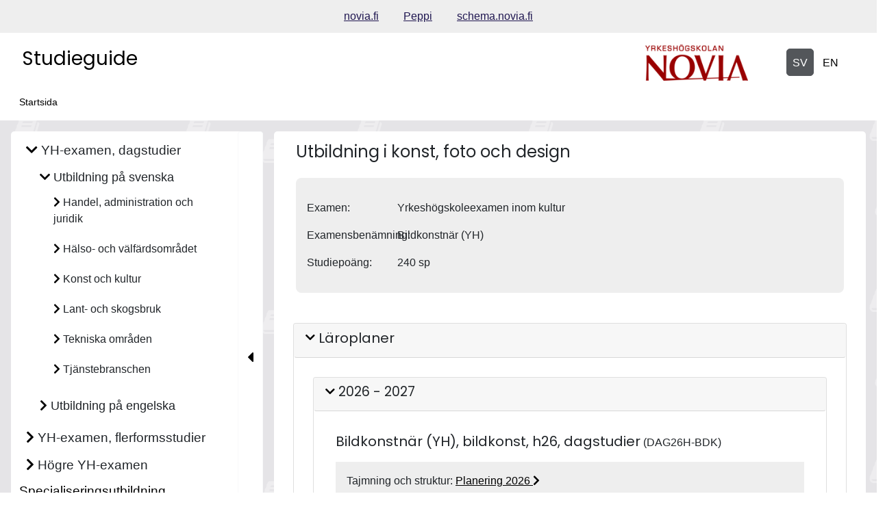

--- FILE ---
content_type: text/html; charset=UTF-8
request_url: https://studieguide.novia.fi/en/13622/en/116536/DAG20H-BDK/year/2020
body_size: 38494
content:
<!doctype html>
<html lang="sv" data-app-url="https://studieguide.novia.fi/">
<head>
    <!-- Required meta tags -->
<meta charset="utf-8">
<meta name="viewport" content="width=device-width, initial-scale=1, shrink-to-fit=no">
<meta name="csrf-token" content="QkJFXid5rfxa0lviuk38FKtYoSlIU4hvr3XQQbf0">

    <meta name="robots" content="noindex,nofollow">


<base href="/">

<title>
              Startsida
     |
    Studieguide, Novia AMK
</title>



<link rel="preconnect" href="https://fonts.googleapis.com">
<link rel="preconnect" href="https://fonts.gstatic.com">
<link href="https://fonts.googleapis.com/css2?family=Roboto+Slab&display=swap" rel="stylesheet">
<link href="https://fonts.googleapis.com/css2?family=Roboto:wght@400;700&display=swap" rel="stylesheet">
<link href="https://fonts.googleapis.com/css2?family=Roboto&display=swap" rel="stylesheet">
<link href="https://fonts.googleapis.com/css2?family=Lato:wght@300;400;700&display=swap" rel="stylesheet">
<link href="https://fonts.googleapis.com/css2?family=Montserrat&display=swap" rel="stylesheet">
<link href="https://fonts.googleapis.com/css2?family=Poppins&display=swap" rel="stylesheet">
<link href="https://fonts.googleapis.com/css2?family=Source+Sans+Pro&display=swap" rel="stylesheet">
<link href="https://fonts.googleapis.com/css2?family=Mulish&display=swap" rel="stylesheet">



<script src="https://studieguide.novia.fi/js/lib/bootstrap.bundle.min.js"></script>
<script src="https://studieguide.novia.fi/js/lib/anchor.min.js"></script>
<script src="https://studieguide.novia.fi/js/lib/Sortable.min.js"></script>



<link type="text/css" rel="stylesheet" href="https://studieguide.novia.fi/css/lib/bootstrap.min.css" />
<link type="text/css" rel="stylesheet" href="https://studieguide.novia.fi/css/lib/datatables.min.css" />
<link type="text/css" rel="stylesheet" href="https://studieguide.novia.fi/assets/css/fontawesome-all.min.css" />



<link type="text/css" rel="stylesheet" href="https://studieguide.novia.fi/css/index.css?u=1698755441" />
<link type="text/css" rel="stylesheet" href="https://studieguide.novia.fi/css/custom_styles.css?u=1698755441" />
</head>
<body class="">

    <header class="container-fluid roo-header p-0">
    <div id="top" class="accessibility-shortcuts">
        <a href="https://studieguide.novia.fi/en/13622/en/116536/DAG20H-BDK/year/2020#main-content" class="sr-only sr-only-focusable"> Hoppa till innehåll</a>

    </div>

    <div class="row linkbar p-1">
                    <div class="screen-reader-only">Länklista</div>
<div class="roo-link-bar m-auto ">
    <ul class="text-center p-0 m-2">
                                                        <li class="m-auto d-inline"><a class="pe-3 ps-3" href="https://novia.fi">novia.fi</a></li>
                                                                                    <li class="m-auto d-inline"><a class="pe-3 ps-3" href="https://peppi.novia.fi">Peppi</a></li>
                                                                                    <li class="m-auto d-inline"><a class="pe-3 ps-3" href="https://schema.novia.fi/#/schedule">schema.novia.fi</a></li>
                                        </ul>

</div>
            </div>

    <div class="row d-flex roo-topHeader">

        <div class="d-flex col-4 col-sm-6 col-md-7 col-lg-5">
            <div class="roo-appTitle">
                <h1>
                    <a href=""> Studieguide</a>
                </h1>
            </div>
        </div>





        <div class="col-4 col-sm-3 col-md-3 col-lg">
            <div class="logo">
                <div class="navbar-brand">
    <img src="https://studieguide.novia.fi/img/logo.png" class="d-inline-block align-top" alt="Novia">
</div>
            </div>
        </div>

        <div class="d-flex justify-content-end col-4 col-sm-3 col-md-2 col-lg-auto">
            <div class="screen-reader-only">Välj språk</div>
<div class="roo-languageSelect">
            <a class="btn btn-primary  active" aria-current="true"  href="https://studieguide.novia.fi/en/13622/en/116536/DAG20H-BDK/year/2020?lang=sv">
            <span class="screen-reader-only">system.sr-kielenvaihto_sv</span>
            <span aria-hidden="true"> SV</span>
        </a>
        <a class="btn btn-primary  aria-current="false"  href="https://studieguide.novia.fi/en/13622/en/116536/DAG20H-BDK/year/2020?lang=en">
            <span class="screen-reader-only">system.sr-kielenvaihto_en</span>
            <span aria-hidden="true"> EN</span>
        </a>
    </div>
        </div>

    </div>

    <div class="float-end p-2">
            </div>

    <div class="row justify-content-left roo-breadcrumb">
                    <nav aria-label="Brödsmula">
	<ol class="breadcrumb">
                                                                                <li class="breadcrumb-item">
                            <a class="active" aria-current="page">Startsida</a>
                        </li>
                                                                    	</ol>
</nav>

            </div>


</header>
<main class="container-fluid">
        <div class="row">
        <div class="roo-nav">
                            <div class="navWrapper row">
    <div class="roo-sidebar roo-sidemenu">
        <nav class="navbar navbar-expand-lg col" aria-label="Huvudnavigering">
            <button class="navbar-toggler m-auto" data-bs-toggle="collapse" data-bs-target=".navbar-collapse" aria-controls="navbar-collapse">
                <span class="navbar-toggler-icon">
                    <span class="mobile-nav">
                        <i class="fa fa-bars pr-2" aria-hidden="true"></i>
                        Meny
                    </span>
                </span>
            </button>
            <div class="navbar-collapse collapse">
                <ul id="valikko" class="list-group list-group-flush collapse  show ">
    
                    <li class="YH-examen, dagstudier 13622 education_type
         list-group-item menuItem menuLevel-1 inSelection ">
            
                                                <div class="showhidebutts collapsesArea education_type 13622"
                         data-collapses-area="#valikko_13622"
                         data-collapsed-initially="false"
                    >
                        <span class="btn rounded text-left ">
                            <span class="showhidebutt show"><i class="fas fa-chevron-right"></i></span>
                            <span class="showhidebutt hide"><i class="fas fa-chevron-down"></i></span>
                            YH-examen, dagstudier
                        </span>
                    </div>
                    

                    
                    
                    
                    
                            
            
                            <ul id="valikko_13622" class="list-group list-group-flush collapse  show ">
    
                    <li class="Utbildning på svenska sv education_language
         list-group-item menuItem menuLevel-2  ">
            
                                                <div class="showhidebutts collapsesArea education_language sv"
                         data-collapses-area="#valikko_13622_sv"
                         data-collapsed-initially="true"
                    >
                        <span class="btn rounded text-left ">
                            <span class="showhidebutt show"><i class="fas fa-chevron-right"></i></span>
                            <span class="showhidebutt hide"><i class="fas fa-chevron-down"></i></span>
                            Utbildning på svenska
                        </span>
                    </div>
                    

                    
                    
                    
                    
                            
            
                            <ul id="valikko_13622_sv" class="list-group list-group-flush collapse  show ">
    
                    <li class="Handel, administration och juridik 13616 education_sector
         list-group-item menuItem menuLevel-3  ">
            
                                                <div class="showhidebutts collapsesArea education_sector 13616"
                         data-collapses-area="#valikko_13622_sv_13616"
                         data-collapsed-initially="true"
                    >
                        <span class="btn rounded text-left ">
                            <span class="showhidebutt show"><i class="fas fa-chevron-right"></i></span>
                            <span class="showhidebutt hide"><i class="fas fa-chevron-down"></i></span>
                            Handel, administration och juridik
                        </span>
                    </div>
                    

                    
                    
                    
                    
                            
            
                            <ul id="valikko_13622_sv_13616" class="list-group list-group-flush collapse   ">
    
                    <li class="Utbildning i företagsekonomi 13638 degree_programme
         list-group-item menuItem menuLevel-4  ">
            
                            
                <a href="https://studieguide.novia.fi/13622/sv/13616/13638" class="menuItemLink ">
                    Utbildning i företagsekonomi
                </a>
            
            
            
        </li>
    </ul>
            
        </li>
                    <li class="Hälso- och välfärdsområdet 13619 education_sector
         list-group-item menuItem menuLevel-3  ">
            
                                                <div class="showhidebutts collapsesArea education_sector 13619"
                         data-collapses-area="#valikko_13622_sv_13619"
                         data-collapsed-initially="true"
                    >
                        <span class="btn rounded text-left ">
                            <span class="showhidebutt show"><i class="fas fa-chevron-right"></i></span>
                            <span class="showhidebutt hide"><i class="fas fa-chevron-down"></i></span>
                            Hälso- och välfärdsområdet
                        </span>
                    </div>
                    

                    
                    
                    
                    
                            
            
                            <ul id="valikko_13622_sv_13619" class="list-group list-group-flush collapse   ">
    
                    <li class="Utbildning till barnmorska 13650 degree_programme
         list-group-item menuItem menuLevel-4  ">
            
                            
                <a href="https://studieguide.novia.fi/13622/sv/13619/13650" class="menuItemLink ">
                    Utbildning till barnmorska
                </a>
            
            
            
        </li>
                    <li class="Utbildning till bioanalytiker 13652 degree_programme
         list-group-item menuItem menuLevel-4  ">
            
                            
                <a href="https://studieguide.novia.fi/13622/sv/13619/13652" class="menuItemLink ">
                    Utbildning till bioanalytiker
                </a>
            
            
            
        </li>
                    <li class="Utbildning till hälsovårdare 13649 degree_programme
         list-group-item menuItem menuLevel-4  ">
            
                            
                <a href="https://studieguide.novia.fi/13622/sv/13619/13649" class="menuItemLink ">
                    Utbildning till hälsovårdare
                </a>
            
            
            
        </li>
                    <li class="Utbildning till röntgenskötare 13651 degree_programme
         list-group-item menuItem menuLevel-4  ">
            
                            
                <a href="https://studieguide.novia.fi/13622/sv/13619/13651" class="menuItemLink ">
                    Utbildning till röntgenskötare
                </a>
            
            
            
        </li>
                    <li class="Utbildning till sjukskötare 13648 degree_programme
         list-group-item menuItem menuLevel-4  ">
            
                            
                <a href="https://studieguide.novia.fi/13622/sv/13619/13648" class="menuItemLink ">
                    Utbildning till sjukskötare
                </a>
            
            
            
        </li>
                    <li class="Utbildning till socionom 13654 degree_programme
         list-group-item menuItem menuLevel-4  ">
            
                            
                <a href="https://studieguide.novia.fi/13622/sv/13619/13654" class="menuItemLink ">
                    Utbildning till socionom
                </a>
            
            
            
        </li>
    </ul>
            
        </li>
                    <li class="Konst och kultur 13615 education_sector
         list-group-item menuItem menuLevel-3  ">
            
                                                <div class="showhidebutts collapsesArea education_sector 13615"
                         data-collapses-area="#valikko_13622_sv_13615"
                         data-collapsed-initially="true"
                    >
                        <span class="btn rounded text-left ">
                            <span class="showhidebutt show"><i class="fas fa-chevron-right"></i></span>
                            <span class="showhidebutt hide"><i class="fas fa-chevron-down"></i></span>
                            Konst och kultur
                        </span>
                    </div>
                    

                    
                    
                    
                    
                            
            
                            <ul id="valikko_13622_sv_13615" class="list-group list-group-flush collapse   ">
    
                    <li class="Utbildning i konst, foto och design 116536 degree_programme
         list-group-item menuItem menuLevel-4  ">
            
                            
                <a href="https://studieguide.novia.fi/13622/sv/13615/116536" class="menuItemLink ">
                    Utbildning i konst, foto och design
                </a>
            
            
            
        </li>
                    <li class="Utbildning i musik och scenkonst 13889 degree_programme
         list-group-item menuItem menuLevel-4  ">
            
                            
                <a href="https://studieguide.novia.fi/13622/sv/13615/13889" class="menuItemLink ">
                    Utbildning i musik och scenkonst
                </a>
            
            
            
        </li>
    </ul>
            
        </li>
                    <li class="Lant- och skogsbruk 13667 education_sector
         list-group-item menuItem menuLevel-3  ">
            
                                                <div class="showhidebutts collapsesArea education_sector 13667"
                         data-collapses-area="#valikko_13622_sv_13667"
                         data-collapsed-initially="true"
                    >
                        <span class="btn rounded text-left ">
                            <span class="showhidebutt show"><i class="fas fa-chevron-right"></i></span>
                            <span class="showhidebutt hide"><i class="fas fa-chevron-down"></i></span>
                            Lant- och skogsbruk
                        </span>
                    </div>
                    

                    
                    
                    
                    
                            
            
                            <ul id="valikko_13622_sv_13667" class="list-group list-group-flush collapse   ">
    
                    <li class="Bioekonomi 13668 degree_programme
         list-group-item menuItem menuLevel-4  ">
            
                            
                <a href="https://studieguide.novia.fi/13622/sv/13667/13668" class="menuItemLink ">
                    Bioekonomi
                </a>
            
            
            
        </li>
    </ul>
            
        </li>
                    <li class="Tekniska områden 13618 education_sector
         list-group-item menuItem menuLevel-3  ">
            
                                                <div class="showhidebutts collapsesArea education_sector 13618"
                         data-collapses-area="#valikko_13622_sv_13618"
                         data-collapsed-initially="true"
                    >
                        <span class="btn rounded text-left ">
                            <span class="showhidebutt show"><i class="fas fa-chevron-right"></i></span>
                            <span class="showhidebutt hide"><i class="fas fa-chevron-down"></i></span>
                            Tekniska områden
                        </span>
                    </div>
                    

                    
                    
                    
                    
                            
            
                            <ul id="valikko_13622_sv_13618" class="list-group list-group-flush collapse   ">
    
                    <li class="Utbildning i byggnads- och samhällsteknik, byggmästare 13681 degree_programme
         list-group-item menuItem menuLevel-4  ">
            
                            
                <a href="https://studieguide.novia.fi/13622/sv/13618/13681" class="menuItemLink ">
                    Utbildning i byggnads- och samhällsteknik, byggmästare
                </a>
            
            
            
        </li>
                    <li class="Utbildning i byggnads- och samhällsteknik, ingenjör 13683 degree_programme
         list-group-item menuItem menuLevel-4  ">
            
                            
                <a href="https://studieguide.novia.fi/13622/sv/13618/13683" class="menuItemLink ">
                    Utbildning i byggnads- och samhällsteknik, ingenjör
                </a>
            
            
            
        </li>
                    <li class="Utbildning i el- och automationsteknik 13685 degree_programme
         list-group-item menuItem menuLevel-4  ">
            
                            
                <a href="https://studieguide.novia.fi/13622/sv/13618/13685" class="menuItemLink ">
                    Utbildning i el- och automationsteknik
                </a>
            
            
            
        </li>
                    <li class="Utbildning i informationsteknik 135020 degree_programme
         list-group-item menuItem menuLevel-4  ">
            
                            
                <a href="https://studieguide.novia.fi/13622/sv/13618/135020" class="menuItemLink ">
                    Utbildning i informationsteknik
                </a>
            
            
            
        </li>
                    <li class="Utbildning i lantmäteriteknik 113241 degree_programme
         list-group-item menuItem menuLevel-4  ">
            
                            
                <a href="https://studieguide.novia.fi/13622/sv/13618/113241" class="menuItemLink ">
                    Utbildning i lantmäteriteknik
                </a>
            
            
            
        </li>
                    <li class="Utbildning i maskin- och produktionsteknik 13687 degree_programme
         list-group-item menuItem menuLevel-4  ">
            
                            
                <a href="https://studieguide.novia.fi/13622/sv/13618/13687" class="menuItemLink ">
                    Utbildning i maskin- och produktionsteknik
                </a>
            
            
            
        </li>
                    <li class="Utbildning i produktionsekonomi 13696 degree_programme
         list-group-item menuItem menuLevel-4  ">
            
                            
                <a href="https://studieguide.novia.fi/13622/sv/13618/13696" class="menuItemLink ">
                    Utbildning i produktionsekonomi
                </a>
            
            
            
        </li>
    </ul>
            
        </li>
                    <li class="Tjänstebranschen 13620 education_sector
         list-group-item menuItem menuLevel-3  ">
            
                                                <div class="showhidebutts collapsesArea education_sector 13620"
                         data-collapses-area="#valikko_13622_sv_13620"
                         data-collapsed-initially="true"
                    >
                        <span class="btn rounded text-left ">
                            <span class="showhidebutt show"><i class="fas fa-chevron-right"></i></span>
                            <span class="showhidebutt hide"><i class="fas fa-chevron-down"></i></span>
                            Tjänstebranschen
                        </span>
                    </div>
                    

                    
                    
                    
                    
                            
            
                            <ul id="valikko_13622_sv_13620" class="list-group list-group-flush collapse   ">
    
                    <li class="Utbildning i sjöfart 13722 degree_programme
         list-group-item menuItem menuLevel-4  ">
            
                            
                <a href="https://studieguide.novia.fi/13622/sv/13620/13722" class="menuItemLink ">
                    Utbildning i sjöfart
                </a>
            
            
            
        </li>
                    <li class="Utbildning inom skönhetsbranschen 115209 degree_programme
         list-group-item menuItem menuLevel-4  ">
            
                            
                <a href="https://studieguide.novia.fi/13622/sv/13620/115209" class="menuItemLink ">
                    Utbildning inom skönhetsbranschen
                </a>
            
            
            
        </li>
    </ul>
            
        </li>
    </ul>
            
        </li>
                    <li class="Utbildning på engelska en education_language
         list-group-item menuItem menuLevel-2  ">
            
                                                <div class="showhidebutts collapsesArea education_language en"
                         data-collapses-area="#valikko_13622_en"
                         data-collapsed-initially="true"
                    >
                        <span class="btn rounded text-left ">
                            <span class="showhidebutt show"><i class="fas fa-chevron-right"></i></span>
                            <span class="showhidebutt hide"><i class="fas fa-chevron-down"></i></span>
                            Utbildning på engelska
                        </span>
                    </div>
                    

                    
                    
                    
                    
                            
            
                            <ul id="valikko_13622_en" class="list-group list-group-flush collapse   ">
    
                    <li class="Hälso- och välfärdsområdet 13619 education_sector
         list-group-item menuItem menuLevel-3 inSelection ">
            
                                                <div class="showhidebutts collapsesArea education_sector 13619"
                         data-collapses-area="#valikko_13622_en_13619"
                         data-collapsed-initially="false"
                    >
                        <span class="btn rounded text-left ">
                            <span class="showhidebutt show"><i class="fas fa-chevron-right"></i></span>
                            <span class="showhidebutt hide"><i class="fas fa-chevron-down"></i></span>
                            Hälso- och välfärdsområdet
                        </span>
                    </div>
                    

                    
                    
                    
                    
                            
            
                            <ul id="valikko_13622_en_13619" class="list-group list-group-flush collapse  show ">
    
                    <li class="Degree Programme in Biomedical Laboratory Science 134919 degree_programme
         list-group-item menuItem menuLevel-4  ">
            
                            
                <a href="https://studieguide.novia.fi/13622/en/13619/134919" class="menuItemLink ">
                    Degree Programme in Biomedical Laboratory Science
                </a>
            
            
            
        </li>
                    <li class="Nursing 101270 degree_programme
         list-group-item menuItem menuLevel-4  ">
            
                            
                <a href="https://studieguide.novia.fi/13622/en/13619/101270" class="menuItemLink ">
                    Nursing
                </a>
            
            
            
        </li>
    </ul>
            
        </li>
                    <li class="Konst och kultur 13615 education_sector
         list-group-item menuItem menuLevel-3 inSelection ">
            
                                                <div class="showhidebutts collapsesArea education_sector 13615"
                         data-collapses-area="#valikko_13622_en_13615"
                         data-collapsed-initially="false"
                    >
                        <span class="btn rounded text-left ">
                            <span class="showhidebutt show"><i class="fas fa-chevron-right"></i></span>
                            <span class="showhidebutt hide"><i class="fas fa-chevron-down"></i></span>
                            Konst och kultur
                        </span>
                    </div>
                    

                    
                    
                    
                    
                            
            
                            <ul id="valikko_13622_en_13615" class="list-group list-group-flush collapse  show ">
    
                    <li class="Degree Programme in Game Arts 151140 degree_programme
         list-group-item menuItem menuLevel-4  ">
            
                            
                <a href="https://studieguide.novia.fi/13622/en/13615/151140" class="menuItemLink ">
                    Degree Programme in Game Arts
                </a>
            
            
            
        </li>
    </ul>
            
        </li>
                    <li class="Lant- och skogsbruk 13667 education_sector
         list-group-item menuItem menuLevel-3 inSelection ">
            
                                                <div class="showhidebutts collapsesArea education_sector 13667"
                         data-collapses-area="#valikko_13622_en_13667"
                         data-collapsed-initially="false"
                    >
                        <span class="btn rounded text-left ">
                            <span class="showhidebutt show"><i class="fas fa-chevron-right"></i></span>
                            <span class="showhidebutt hide"><i class="fas fa-chevron-down"></i></span>
                            Lant- och skogsbruk
                        </span>
                    </div>
                    

                    
                    
                    
                    
                            
            
                            <ul id="valikko_13622_en_13667" class="list-group list-group-flush collapse  show ">
    
                    <li class="Sustainable Coastal Management 13669 degree_programme
         list-group-item menuItem menuLevel-4  ">
            
                            
                <a href="https://studieguide.novia.fi/13622/en/13667/13669" class="menuItemLink ">
                    Sustainable Coastal Management
                </a>
            
            
            
        </li>
    </ul>
            
        </li>
                    <li class="Tekniska områden 13618 education_sector
         list-group-item menuItem menuLevel-3 inSelection ">
            
                                                <div class="showhidebutts collapsesArea education_sector 13618"
                         data-collapses-area="#valikko_13622_en_13618"
                         data-collapsed-initially="false"
                    >
                        <span class="btn rounded text-left ">
                            <span class="showhidebutt show"><i class="fas fa-chevron-right"></i></span>
                            <span class="showhidebutt hide"><i class="fas fa-chevron-down"></i></span>
                            Tekniska områden
                        </span>
                    </div>
                    

                    
                    
                    
                    
                            
            
                            <ul id="valikko_13622_en_13618" class="list-group list-group-flush collapse  show ">
    
                    <li class="Degree Programme in Information Technology 135019 degree_programme
         list-group-item menuItem menuLevel-4  ">
            
                            
                <a href="https://studieguide.novia.fi/13622/en/13618/135019" class="menuItemLink ">
                    Degree Programme in Information Technology
                </a>
            
            
            
        </li>
                    <li class="Energy Technology 113077 degree_programme
         list-group-item menuItem menuLevel-4  ">
            
                            
                <a href="https://studieguide.novia.fi/13622/en/13618/113077" class="menuItemLink ">
                    Energy Technology
                </a>
            
            
            
        </li>
                    <li class="Maritime Technology 13728 degree_programme
         list-group-item menuItem menuLevel-4  ">
            
                            
                <a href="https://studieguide.novia.fi/13622/en/13618/13728" class="menuItemLink ">
                    Maritime Technology
                </a>
            
            
            
        </li>
    </ul>
            
        </li>
                    <li class="Tjänstebranschen 13620 education_sector
         list-group-item menuItem menuLevel-3 inSelection ">
            
                                                <div class="showhidebutts collapsesArea education_sector 13620"
                         data-collapses-area="#valikko_13622_en_13620"
                         data-collapsed-initially="false"
                    >
                        <span class="btn rounded text-left ">
                            <span class="showhidebutt show"><i class="fas fa-chevron-right"></i></span>
                            <span class="showhidebutt hide"><i class="fas fa-chevron-down"></i></span>
                            Tjänstebranschen
                        </span>
                    </div>
                    

                    
                    
                    
                    
                            
            
                            <ul id="valikko_13622_en_13620" class="list-group list-group-flush collapse  show ">
    
                    <li class="Degree Programme in Beauty Care 121738 degree_programme
         list-group-item menuItem menuLevel-4  ">
            
                            
                <a href="https://studieguide.novia.fi/13622/en/13620/121738" class="menuItemLink ">
                    Degree Programme in Beauty Care
                </a>
            
            
            
        </li>
                    <li class="Maritime Management, Captain (MMC) 13723 degree_programme
         list-group-item menuItem menuLevel-4  ">
            
                            
                <a href="https://studieguide.novia.fi/13622/en/13620/13723" class="menuItemLink ">
                    Maritime Management, Captain (MMC)
                </a>
            
            
            
        </li>
    </ul>
            
        </li>
    </ul>
            
        </li>
    </ul>
            
        </li>
                    <li class="YH-examen, flerformsstudier 13624 education_type
         list-group-item menuItem menuLevel-1  ">
            
                                                <div class="showhidebutts collapsesArea education_type 13624"
                         data-collapses-area="#valikko_13624"
                         data-collapsed-initially="true"
                    >
                        <span class="btn rounded text-left ">
                            <span class="showhidebutt show"><i class="fas fa-chevron-right"></i></span>
                            <span class="showhidebutt hide"><i class="fas fa-chevron-down"></i></span>
                            YH-examen, flerformsstudier
                        </span>
                    </div>
                    

                    
                    
                    
                    
                            
            
                            <ul id="valikko_13624" class="list-group list-group-flush collapse   ">
    
                    <li class="Utbildning på svenska sv education_language
         list-group-item menuItem menuLevel-2  ">
            
                                                <div class="showhidebutts collapsesArea education_language sv"
                         data-collapses-area="#valikko_13624_sv"
                         data-collapsed-initially="true"
                    >
                        <span class="btn rounded text-left ">
                            <span class="showhidebutt show"><i class="fas fa-chevron-right"></i></span>
                            <span class="showhidebutt hide"><i class="fas fa-chevron-down"></i></span>
                            Utbildning på svenska
                        </span>
                    </div>
                    

                    
                    
                    
                    
                            
            
                            <ul id="valikko_13624_sv" class="list-group list-group-flush collapse  show ">
    
                    <li class="Databehandling och IKT 13715 education_sector
         list-group-item menuItem menuLevel-3  ">
            
                                                <div class="showhidebutts collapsesArea education_sector 13715"
                         data-collapses-area="#valikko_13624_sv_13715"
                         data-collapsed-initially="true"
                    >
                        <span class="btn rounded text-left ">
                            <span class="showhidebutt show"><i class="fas fa-chevron-right"></i></span>
                            <span class="showhidebutt hide"><i class="fas fa-chevron-down"></i></span>
                            Databehandling och IKT
                        </span>
                    </div>
                    

                    
                    
                    
                    
                            
            
                            <ul id="valikko_13624_sv_13715" class="list-group list-group-flush collapse   ">
    
                    <li class="Utbildning i informationsbehandling 135023 degree_programme
         list-group-item menuItem menuLevel-4  ">
            
                            
                <a href="https://studieguide.novia.fi/13624/sv/13715/135023" class="menuItemLink ">
                    Utbildning i informationsbehandling
                </a>
            
            
            
        </li>
    </ul>
            
        </li>
                    <li class="Hälso- och välfärdsområdet 13619 education_sector
         list-group-item menuItem menuLevel-3  ">
            
                                                <div class="showhidebutts collapsesArea education_sector 13619"
                         data-collapses-area="#valikko_13624_sv_13619"
                         data-collapsed-initially="true"
                    >
                        <span class="btn rounded text-left ">
                            <span class="showhidebutt show"><i class="fas fa-chevron-right"></i></span>
                            <span class="showhidebutt hide"><i class="fas fa-chevron-down"></i></span>
                            Hälso- och välfärdsområdet
                        </span>
                    </div>
                    

                    
                    
                    
                    
                            
            
                            <ul id="valikko_13624_sv_13619" class="list-group list-group-flush collapse   ">
    
                    <li class="Utbildning till barnmorska 13650 degree_programme
         list-group-item menuItem menuLevel-4  ">
            
                            
                <a href="https://studieguide.novia.fi/13624/sv/13619/13650" class="menuItemLink ">
                    Utbildning till barnmorska
                </a>
            
            
            
        </li>
                    <li class="Utbildning till hälsovårdare 13649 degree_programme
         list-group-item menuItem menuLevel-4  ">
            
                            
                <a href="https://studieguide.novia.fi/13624/sv/13619/13649" class="menuItemLink ">
                    Utbildning till hälsovårdare
                </a>
            
            
            
        </li>
                    <li class="Utbildning till sjukskötare 13648 degree_programme
         list-group-item menuItem menuLevel-4  ">
            
                            
                <a href="https://studieguide.novia.fi/13624/sv/13619/13648" class="menuItemLink ">
                    Utbildning till sjukskötare
                </a>
            
            
            
        </li>
                    <li class="Utbildning till socionom 13654 degree_programme
         list-group-item menuItem menuLevel-4  ">
            
                            
                <a href="https://studieguide.novia.fi/13624/sv/13619/13654" class="menuItemLink ">
                    Utbildning till socionom
                </a>
            
            
            
        </li>
    </ul>
            
        </li>
                    <li class="Konst och kultur 13615 education_sector
         list-group-item menuItem menuLevel-3  ">
            
                                                <div class="showhidebutts collapsesArea education_sector 13615"
                         data-collapses-area="#valikko_13624_sv_13615"
                         data-collapsed-initially="true"
                    >
                        <span class="btn rounded text-left ">
                            <span class="showhidebutt show"><i class="fas fa-chevron-right"></i></span>
                            <span class="showhidebutt hide"><i class="fas fa-chevron-down"></i></span>
                            Konst och kultur
                        </span>
                    </div>
                    

                    
                    
                    
                    
                            
            
                            <ul id="valikko_13624_sv_13615" class="list-group list-group-flush collapse   ">
    
                    <li class="Utbildning i musik och scenkonst 13889 degree_programme
         list-group-item menuItem menuLevel-4  ">
            
                            
                <a href="https://studieguide.novia.fi/13624/sv/13615/13889" class="menuItemLink ">
                    Utbildning i musik och scenkonst
                </a>
            
            
            
        </li>
    </ul>
            
        </li>
                    <li class="Lant- och skogsbruk 13667 education_sector
         list-group-item menuItem menuLevel-3  ">
            
                                                <div class="showhidebutts collapsesArea education_sector 13667"
                         data-collapses-area="#valikko_13624_sv_13667"
                         data-collapsed-initially="true"
                    >
                        <span class="btn rounded text-left ">
                            <span class="showhidebutt show"><i class="fas fa-chevron-right"></i></span>
                            <span class="showhidebutt hide"><i class="fas fa-chevron-down"></i></span>
                            Lant- och skogsbruk
                        </span>
                    </div>
                    

                    
                    
                    
                    
                            
            
                            <ul id="valikko_13624_sv_13667" class="list-group list-group-flush collapse   ">
    
                    <li class="Bioekonomi 13668 degree_programme
         list-group-item menuItem menuLevel-4  ">
            
                            
                <a href="https://studieguide.novia.fi/13624/sv/13667/13668" class="menuItemLink ">
                    Bioekonomi
                </a>
            
            
            
        </li>
    </ul>
            
        </li>
                    <li class="Tekniska områden 13618 education_sector
         list-group-item menuItem menuLevel-3  ">
            
                                                <div class="showhidebutts collapsesArea education_sector 13618"
                         data-collapses-area="#valikko_13624_sv_13618"
                         data-collapsed-initially="true"
                    >
                        <span class="btn rounded text-left ">
                            <span class="showhidebutt show"><i class="fas fa-chevron-right"></i></span>
                            <span class="showhidebutt hide"><i class="fas fa-chevron-down"></i></span>
                            Tekniska områden
                        </span>
                    </div>
                    

                    
                    
                    
                    
                            
            
                            <ul id="valikko_13624_sv_13618" class="list-group list-group-flush collapse   ">
    
                    <li class="Utbildning i byggnads- och samhällsteknik, byggmästare 13681 degree_programme
         list-group-item menuItem menuLevel-4  ">
            
                            
                <a href="https://studieguide.novia.fi/13624/sv/13618/13681" class="menuItemLink ">
                    Utbildning i byggnads- och samhällsteknik, byggmästare
                </a>
            
            
            
        </li>
                    <li class="Utbildning i byggnads- och samhällsteknik, ingenjör 13683 degree_programme
         list-group-item menuItem menuLevel-4  ">
            
                            
                <a href="https://studieguide.novia.fi/13624/sv/13618/13683" class="menuItemLink ">
                    Utbildning i byggnads- och samhällsteknik, ingenjör
                </a>
            
            
            
        </li>
    </ul>
            
        </li>
    </ul>
            
        </li>
                    <li class="Utbildning på engelska en education_language
         list-group-item menuItem menuLevel-2 inSelection ">
            
                                                <div class="showhidebutts collapsesArea education_language en"
                         data-collapses-area="#valikko_13624_en"
                         data-collapsed-initially="false"
                    >
                        <span class="btn rounded text-left ">
                            <span class="showhidebutt show"><i class="fas fa-chevron-right"></i></span>
                            <span class="showhidebutt hide"><i class="fas fa-chevron-down"></i></span>
                            Utbildning på engelska
                        </span>
                    </div>
                    

                    
                    
                    
                    
                            
            
                            <ul id="valikko_13624_en" class="list-group list-group-flush collapse  show ">
    
                    <li class="Hälso- och välfärdsområdet 13619 education_sector
         list-group-item menuItem menuLevel-3  ">
            
                                                <div class="showhidebutts collapsesArea education_sector 13619"
                         data-collapses-area="#valikko_13624_en_13619"
                         data-collapsed-initially="true"
                    >
                        <span class="btn rounded text-left ">
                            <span class="showhidebutt show"><i class="fas fa-chevron-right"></i></span>
                            <span class="showhidebutt hide"><i class="fas fa-chevron-down"></i></span>
                            Hälso- och välfärdsområdet
                        </span>
                    </div>
                    

                    
                    
                    
                    
                            
            
                            <ul id="valikko_13624_en_13619" class="list-group list-group-flush collapse   ">
    
                    <li class="Degree Programme in Biomedical Laboratory Science 134919 degree_programme
         list-group-item menuItem menuLevel-4  ">
            
                            
                <a href="https://studieguide.novia.fi/13624/en/13619/134919" class="menuItemLink ">
                    Degree Programme in Biomedical Laboratory Science
                </a>
            
            
            
        </li>
    </ul>
            
        </li>
                    <li class="Konst och kultur 13615 education_sector
         list-group-item menuItem menuLevel-3  ">
            
                                                <div class="showhidebutts collapsesArea education_sector 13615"
                         data-collapses-area="#valikko_13624_en_13615"
                         data-collapsed-initially="true"
                    >
                        <span class="btn rounded text-left ">
                            <span class="showhidebutt show"><i class="fas fa-chevron-right"></i></span>
                            <span class="showhidebutt hide"><i class="fas fa-chevron-down"></i></span>
                            Konst och kultur
                        </span>
                    </div>
                    

                    
                    
                    
                    
                            
            
                            <ul id="valikko_13624_en_13615" class="list-group list-group-flush collapse   ">
    
                    <li class="Degree Programme in Fine Arts 121736 degree_programme
         list-group-item menuItem menuLevel-4  ">
            
                            
                <a href="https://studieguide.novia.fi/13624/en/13615/121736" class="menuItemLink ">
                    Degree Programme in Fine Arts
                </a>
            
            
            
        </li>
    </ul>
            
        </li>
                    <li class="Lant- och skogsbruk 13667 education_sector
         list-group-item menuItem menuLevel-3  ">
            
                                                <div class="showhidebutts collapsesArea education_sector 13667"
                         data-collapses-area="#valikko_13624_en_13667"
                         data-collapsed-initially="true"
                    >
                        <span class="btn rounded text-left ">
                            <span class="showhidebutt show"><i class="fas fa-chevron-right"></i></span>
                            <span class="showhidebutt hide"><i class="fas fa-chevron-down"></i></span>
                            Lant- och skogsbruk
                        </span>
                    </div>
                    

                    
                    
                    
                    
                            
            
                            <ul id="valikko_13624_en_13667" class="list-group list-group-flush collapse   ">
    
                    <li class="Sustainable Coastal Management 13669 degree_programme
         list-group-item menuItem menuLevel-4  ">
            
                            
                <a href="https://studieguide.novia.fi/13624/en/13667/13669" class="menuItemLink ">
                    Sustainable Coastal Management
                </a>
            
            
            
        </li>
    </ul>
            
        </li>
                    <li class="Tekniska områden 13618 education_sector
         list-group-item menuItem menuLevel-3  ">
            
                                                <div class="showhidebutts collapsesArea education_sector 13618"
                         data-collapses-area="#valikko_13624_en_13618"
                         data-collapsed-initially="true"
                    >
                        <span class="btn rounded text-left ">
                            <span class="showhidebutt show"><i class="fas fa-chevron-right"></i></span>
                            <span class="showhidebutt hide"><i class="fas fa-chevron-down"></i></span>
                            Tekniska områden
                        </span>
                    </div>
                    

                    
                    
                    
                    
                            
            
                            <ul id="valikko_13624_en_13618" class="list-group list-group-flush collapse   ">
    
                    <li class="Maritime Technology 13728 degree_programme
         list-group-item menuItem menuLevel-4  ">
            
                            
                <a href="https://studieguide.novia.fi/13624/en/13618/13728" class="menuItemLink ">
                    Maritime Technology
                </a>
            
            
            
        </li>
    </ul>
            
        </li>
                    <li class="Tjänstebranschen 13620 education_sector
         list-group-item menuItem menuLevel-3  ">
            
                                                <div class="showhidebutts collapsesArea education_sector 13620"
                         data-collapses-area="#valikko_13624_en_13620"
                         data-collapsed-initially="true"
                    >
                        <span class="btn rounded text-left ">
                            <span class="showhidebutt show"><i class="fas fa-chevron-right"></i></span>
                            <span class="showhidebutt hide"><i class="fas fa-chevron-down"></i></span>
                            Tjänstebranschen
                        </span>
                    </div>
                    

                    
                    
                    
                    
                            
            
                            <ul id="valikko_13624_en_13620" class="list-group list-group-flush collapse   ">
    
                    <li class="Maritime Management, Captain (MMC) 13723 degree_programme
         list-group-item menuItem menuLevel-4  ">
            
                            
                <a href="https://studieguide.novia.fi/13624/en/13620/13723" class="menuItemLink ">
                    Maritime Management, Captain (MMC)
                </a>
            
            
            
        </li>
    </ul>
            
        </li>
    </ul>
            
        </li>
    </ul>
            
        </li>
                    <li class="Högre YH-examen 13625 education_type
         list-group-item menuItem menuLevel-1  ">
            
                                                <div class="showhidebutts collapsesArea education_type 13625"
                         data-collapses-area="#valikko_13625"
                         data-collapsed-initially="true"
                    >
                        <span class="btn rounded text-left ">
                            <span class="showhidebutt show"><i class="fas fa-chevron-right"></i></span>
                            <span class="showhidebutt hide"><i class="fas fa-chevron-down"></i></span>
                            Högre YH-examen
                        </span>
                    </div>
                    

                    
                    
                    
                    
                            
            
                            <ul id="valikko_13625" class="list-group list-group-flush collapse   ">
    
                    <li class="Utbildning på engelska en education_language
         list-group-item menuItem menuLevel-2 inSelection ">
            
                                                <div class="showhidebutts collapsesArea education_language en"
                         data-collapses-area="#valikko_13625_en"
                         data-collapsed-initially="false"
                    >
                        <span class="btn rounded text-left ">
                            <span class="showhidebutt show"><i class="fas fa-chevron-right"></i></span>
                            <span class="showhidebutt hide"><i class="fas fa-chevron-down"></i></span>
                            Utbildning på engelska
                        </span>
                    </div>
                    

                    
                    
                    
                    
                            
            
                            <ul id="valikko_13625_en" class="list-group list-group-flush collapse  show ">
    
                    <li class="Handel, administration och juridik 13616 education_sector
         list-group-item menuItem menuLevel-3  ">
            
                                                <div class="showhidebutts collapsesArea education_sector 13616"
                         data-collapses-area="#valikko_13625_en_13616"
                         data-collapsed-initially="true"
                    >
                        <span class="btn rounded text-left ">
                            <span class="showhidebutt show"><i class="fas fa-chevron-right"></i></span>
                            <span class="showhidebutt hide"><i class="fas fa-chevron-down"></i></span>
                            Handel, administration och juridik
                        </span>
                    </div>
                    

                    
                    
                    
                    
                            
            
                            <ul id="valikko_13625_en_13616" class="list-group list-group-flush collapse   ">
    
                    <li class="Digital Business and Management 116538 degree_programme
         list-group-item menuItem menuLevel-4  ">
            
                            
                <a href="https://studieguide.novia.fi/13625/en/13616/116538" class="menuItemLink ">
                    Digital Business and Management
                </a>
            
            
            
        </li>
                    <li class="Service Design 116534 degree_programme
         list-group-item menuItem menuLevel-4  ">
            
                            
                <a href="https://studieguide.novia.fi/13625/en/13616/116534" class="menuItemLink ">
                    Service Design
                </a>
            
            
            
        </li>
                    <li class="Sustainable Business Design 148841 degree_programme
         list-group-item menuItem menuLevel-4  ">
            
                            
                <a href="https://studieguide.novia.fi/13625/en/13616/148841" class="menuItemLink ">
                    Sustainable Business Design
                </a>
            
            
            
        </li>
    </ul>
            
        </li>
                    <li class="Hälso- och välfärdsområdet 13619 education_sector
         list-group-item menuItem menuLevel-3  ">
            
                                                <div class="showhidebutts collapsesArea education_sector 13619"
                         data-collapses-area="#valikko_13625_en_13619"
                         data-collapsed-initially="true"
                    >
                        <span class="btn rounded text-left ">
                            <span class="showhidebutt show"><i class="fas fa-chevron-right"></i></span>
                            <span class="showhidebutt hide"><i class="fas fa-chevron-down"></i></span>
                            Hälso- och välfärdsområdet
                        </span>
                    </div>
                    

                    
                    
                    
                    
                            
            
                            <ul id="valikko_13625_en_13619" class="list-group list-group-flush collapse   ">
    
                    <li class="Degree Programme in Health Care and Social Services 121740 degree_programme
         list-group-item menuItem menuLevel-4  ">
            
                            
                <a href="https://studieguide.novia.fi/13625/en/13619/121740" class="menuItemLink ">
                    Degree Programme in Health Care and Social Services
                </a>
            
            
            
        </li>
    </ul>
            
        </li>
                    <li class="Konst och kultur 13615 education_sector
         list-group-item menuItem menuLevel-3  ">
            
                                                <div class="showhidebutts collapsesArea education_sector 13615"
                         data-collapses-area="#valikko_13625_en_13615"
                         data-collapsed-initially="true"
                    >
                        <span class="btn rounded text-left ">
                            <span class="showhidebutt show"><i class="fas fa-chevron-right"></i></span>
                            <span class="showhidebutt hide"><i class="fas fa-chevron-down"></i></span>
                            Konst och kultur
                        </span>
                    </div>
                    

                    
                    
                    
                    
                            
            
                            <ul id="valikko_13625_en_13615" class="list-group list-group-flush collapse   ">
    
                    <li class="Entrepreneurship in Arts 19546 degree_programme
         list-group-item menuItem menuLevel-4  ">
            
                            
                <a href="https://studieguide.novia.fi/13625/en/13615/19546" class="menuItemLink ">
                    Entrepreneurship in Arts
                </a>
            
            
            
        </li>
                    <li class="Entrepreneurship in the Arts 101271 degree_programme
         list-group-item menuItem menuLevel-4  ">
            
                            
                <a href="https://studieguide.novia.fi/13625/en/13615/101271" class="menuItemLink ">
                    Entrepreneurship in the Arts
                </a>
            
            
            
        </li>
    </ul>
            
        </li>
                    <li class="Lant- och skogsbruk 13667 education_sector
         list-group-item menuItem menuLevel-3  ">
            
                                                <div class="showhidebutts collapsesArea education_sector 13667"
                         data-collapses-area="#valikko_13625_en_13667"
                         data-collapsed-initially="true"
                    >
                        <span class="btn rounded text-left ">
                            <span class="showhidebutt show"><i class="fas fa-chevron-right"></i></span>
                            <span class="showhidebutt hide"><i class="fas fa-chevron-down"></i></span>
                            Lant- och skogsbruk
                        </span>
                    </div>
                    

                    
                    
                    
                    
                            
            
                            <ul id="valikko_13625_en_13667" class="list-group list-group-flush collapse   ">
    
                    <li class="Natural Resources Management 113240 degree_programme
         list-group-item menuItem menuLevel-4  ">
            
                            
                <a href="https://studieguide.novia.fi/13625/en/13667/113240" class="menuItemLink ">
                    Natural Resources Management
                </a>
            
            
            
        </li>
    </ul>
            
        </li>
                    <li class="Tekniska områden 13618 education_sector
         list-group-item menuItem menuLevel-3  ">
            
                                                <div class="showhidebutts collapsesArea education_sector 13618"
                         data-collapses-area="#valikko_13625_en_13618"
                         data-collapsed-initially="true"
                    >
                        <span class="btn rounded text-left ">
                            <span class="showhidebutt show"><i class="fas fa-chevron-right"></i></span>
                            <span class="showhidebutt hide"><i class="fas fa-chevron-down"></i></span>
                            Tekniska områden
                        </span>
                    </div>
                    

                    
                    
                    
                    
                            
            
                            <ul id="valikko_13625_en_13618" class="list-group list-group-flush collapse   ">
    
                    <li class="Automation Technology 13679 degree_programme
         list-group-item menuItem menuLevel-4  ">
            
                            
                <a href="https://studieguide.novia.fi/13625/en/13618/13679" class="menuItemLink ">
                    Automation Technology
                </a>
            
            
            
        </li>
                    <li class="Autonomous Maritime Operations 111662 degree_programme
         list-group-item menuItem menuLevel-4  ">
            
                            
                <a href="https://studieguide.novia.fi/13625/en/13618/111662" class="menuItemLink ">
                    Autonomous Maritime Operations
                </a>
            
            
            
        </li>
                    <li class="Degree Programme in Autonomous Shipping Management 155166 degree_programme
         list-group-item menuItem menuLevel-4  ">
            
                            
                <a href="https://studieguide.novia.fi/13625/en/13618/155166" class="menuItemLink ">
                    Degree Programme in Autonomous Shipping Management
                </a>
            
            
            
        </li>
                    <li class="Degree Programme in Intelligent Systems 137622 degree_programme
         list-group-item menuItem menuLevel-4  ">
            
                            
                <a href="https://studieguide.novia.fi/13625/en/13618/137622" class="menuItemLink ">
                    Degree Programme in Intelligent Systems
                </a>
            
            
            
        </li>
                    <li class="Degree Programme in Structural Engineering 123420 degree_programme
         list-group-item menuItem menuLevel-4  ">
            
                            
                <a href="https://studieguide.novia.fi/13625/en/13618/123420" class="menuItemLink ">
                    Degree Programme in Structural Engineering
                </a>
            
            
            
        </li>
                    <li class="Industrial Management and Engineering 112989 degree_programme
         list-group-item menuItem menuLevel-4  ">
            
                            
                <a href="https://studieguide.novia.fi/13625/en/13618/112989" class="menuItemLink ">
                    Industrial Management and Engineering
                </a>
            
            
            
        </li>
    </ul>
            
        </li>
                    <li class="Tjänstebranschen 13620 education_sector
         list-group-item menuItem menuLevel-3  ">
            
                                                <div class="showhidebutts collapsesArea education_sector 13620"
                         data-collapses-area="#valikko_13625_en_13620"
                         data-collapsed-initially="true"
                    >
                        <span class="btn rounded text-left ">
                            <span class="showhidebutt show"><i class="fas fa-chevron-right"></i></span>
                            <span class="showhidebutt hide"><i class="fas fa-chevron-down"></i></span>
                            Tjänstebranschen
                        </span>
                    </div>
                    

                    
                    
                    
                    
                            
            
                            <ul id="valikko_13625_en_13620" class="list-group list-group-flush collapse   ">
    
                    <li class="Maritime Management (MMM) 121944 degree_programme
         list-group-item menuItem menuLevel-4  ">
            
                            
                <a href="https://studieguide.novia.fi/13625/en/13620/121944" class="menuItemLink ">
                    Maritime Management (MMM)
                </a>
            
            
            
        </li>
    </ul>
            
        </li>
    </ul>
            
        </li>
                    <li class="Utbildning på svenska sv education_language
         list-group-item menuItem menuLevel-2  ">
            
                                                <div class="showhidebutts collapsesArea education_language sv"
                         data-collapses-area="#valikko_13625_sv"
                         data-collapsed-initially="true"
                    >
                        <span class="btn rounded text-left ">
                            <span class="showhidebutt show"><i class="fas fa-chevron-right"></i></span>
                            <span class="showhidebutt hide"><i class="fas fa-chevron-down"></i></span>
                            Utbildning på svenska
                        </span>
                    </div>
                    

                    
                    
                    
                    
                            
            
                            <ul id="valikko_13625_sv" class="list-group list-group-flush collapse  show ">
    
                    <li class="Handel, administration och juridik 13616 education_sector
         list-group-item menuItem menuLevel-3  ">
            
                                                <div class="showhidebutts collapsesArea education_sector 13616"
                         data-collapses-area="#valikko_13625_sv_13616"
                         data-collapsed-initially="true"
                    >
                        <span class="btn rounded text-left ">
                            <span class="showhidebutt show"><i class="fas fa-chevron-right"></i></span>
                            <span class="showhidebutt hide"><i class="fas fa-chevron-down"></i></span>
                            Handel, administration och juridik
                        </span>
                    </div>
                    

                    
                    
                    
                    
                            
            
                            <ul id="valikko_13625_sv_13616" class="list-group list-group-flush collapse   ">
    
                    <li class="Kommunikationsledning 148843 degree_programme
         list-group-item menuItem menuLevel-4  ">
            
                            
                <a href="https://studieguide.novia.fi/13625/sv/13616/148843" class="menuItemLink ">
                    Kommunikationsledning
                </a>
            
            
            
        </li>
    </ul>
            
        </li>
                    <li class="Hälso- och välfärdsområdet 13619 education_sector
         list-group-item menuItem menuLevel-3  ">
            
                                                <div class="showhidebutts collapsesArea education_sector 13619"
                         data-collapses-area="#valikko_13625_sv_13619"
                         data-collapsed-initially="true"
                    >
                        <span class="btn rounded text-left ">
                            <span class="showhidebutt show"><i class="fas fa-chevron-right"></i></span>
                            <span class="showhidebutt hide"><i class="fas fa-chevron-down"></i></span>
                            Hälso- och välfärdsområdet
                        </span>
                    </div>
                    

                    
                    
                    
                    
                            
            
                            <ul id="valikko_13625_sv_13619" class="list-group list-group-flush collapse   ">
    
                    <li class="Utbildning inom social- och hälsovård 13666 degree_programme
         list-group-item menuItem menuLevel-4  ">
            
                            
                <a href="https://studieguide.novia.fi/13625/sv/13619/13666" class="menuItemLink ">
                    Utbildning inom social- och hälsovård
                </a>
            
            
            
        </li>
    </ul>
            
        </li>
                    <li class="Konst och kultur 13615 education_sector
         list-group-item menuItem menuLevel-3  ">
            
                                                <div class="showhidebutts collapsesArea education_sector 13615"
                         data-collapses-area="#valikko_13625_sv_13615"
                         data-collapsed-initially="true"
                    >
                        <span class="btn rounded text-left ">
                            <span class="showhidebutt show"><i class="fas fa-chevron-right"></i></span>
                            <span class="showhidebutt hide"><i class="fas fa-chevron-down"></i></span>
                            Konst och kultur
                        </span>
                    </div>
                    

                    
                    
                    
                    
                            
            
                            <ul id="valikko_13625_sv_13615" class="list-group list-group-flush collapse   ">
    
                    <li class="Utbildning i cirkulär design 123418 degree_programme
         list-group-item menuItem menuLevel-4  ">
            
                            
                <a href="https://studieguide.novia.fi/13625/sv/13615/123418" class="menuItemLink ">
                    Utbildning i cirkulär design
                </a>
            
            
            
        </li>
    </ul>
            
        </li>
    </ul>
            
        </li>
    </ul>
            
        </li>
                    <li class="Specialiseringsutbildning 13646 education_type
         list-group-item menuItem menuLevel-1  ">
            
                            
                <a href="https://studieguide.novia.fi/13646" class="menuItemLink ">
                    Specialiseringsutbildning
                </a>
            
            
            
        </li>
                    <li class="Moduler inom Öppna YH (minst 15 sp) 122024 education_type
         list-group-item menuItem menuLevel-1  ">
            
                                                <div class="showhidebutts collapsesArea education_type 122024"
                         data-collapses-area="#valikko_122024"
                         data-collapsed-initially="true"
                    >
                        <span class="btn rounded text-left ">
                            <span class="showhidebutt show"><i class="fas fa-chevron-right"></i></span>
                            <span class="showhidebutt hide"><i class="fas fa-chevron-down"></i></span>
                            Moduler inom Öppna YH (minst 15 sp)
                        </span>
                    </div>
                    

                    
                    
                    
                    
                            
            
                            <ul id="valikko_122024" class="list-group list-group-flush collapse   ">
    
                    <li class="Utbildning på svenska sv education_language
         list-group-item menuItem menuLevel-2  ">
            
                                                <div class="showhidebutts collapsesArea education_language sv"
                         data-collapses-area="#valikko_122024_sv"
                         data-collapsed-initially="true"
                    >
                        <span class="btn rounded text-left ">
                            <span class="showhidebutt show"><i class="fas fa-chevron-right"></i></span>
                            <span class="showhidebutt hide"><i class="fas fa-chevron-down"></i></span>
                            Utbildning på svenska
                        </span>
                    </div>
                    

                    
                    
                    
                    
                            
            
                            <ul id="valikko_122024_sv" class="list-group list-group-flush collapse  show ">
    
                    <li class="Handel, administration och juridik 13616 education_sector
         list-group-item menuItem menuLevel-3  ">
            
                                                <div class="showhidebutts collapsesArea education_sector 13616"
                         data-collapses-area="#valikko_122024_sv_13616"
                         data-collapsed-initially="true"
                    >
                        <span class="btn rounded text-left ">
                            <span class="showhidebutt show"><i class="fas fa-chevron-right"></i></span>
                            <span class="showhidebutt hide"><i class="fas fa-chevron-down"></i></span>
                            Handel, administration och juridik
                        </span>
                    </div>
                    

                    
                    
                    
                    
                            
            
                            <ul id="valikko_122024_sv_13616" class="list-group list-group-flush collapse   ">
    
                    <li class="Utbildning i företagsekonomi 13638 degree_programme
         list-group-item menuItem menuLevel-4  ">
            
                            
                <a href="https://studieguide.novia.fi/122024/sv/13616/13638" class="menuItemLink ">
                    Utbildning i företagsekonomi
                </a>
            
            
            
        </li>
    </ul>
            
        </li>
                    <li class="Hälso- och välfärdsområdet 13619 education_sector
         list-group-item menuItem menuLevel-3  ">
            
                                                <div class="showhidebutts collapsesArea education_sector 13619"
                         data-collapses-area="#valikko_122024_sv_13619"
                         data-collapsed-initially="true"
                    >
                        <span class="btn rounded text-left ">
                            <span class="showhidebutt show"><i class="fas fa-chevron-right"></i></span>
                            <span class="showhidebutt hide"><i class="fas fa-chevron-down"></i></span>
                            Hälso- och välfärdsområdet
                        </span>
                    </div>
                    

                    
                    
                    
                    
                            
            
                            <ul id="valikko_122024_sv_13619" class="list-group list-group-flush collapse   ">
    
                    <li class="Utbildning inom social- och hälsovård 13666 degree_programme
         list-group-item menuItem menuLevel-4  ">
            
                            
                <a href="https://studieguide.novia.fi/122024/sv/13619/13666" class="menuItemLink ">
                    Utbildning inom social- och hälsovård
                </a>
            
            
            
        </li>
                    <li class="Utbildning till sjukskötare 13648 degree_programme
         list-group-item menuItem menuLevel-4  ">
            
                            
                <a href="https://studieguide.novia.fi/122024/sv/13619/13648" class="menuItemLink ">
                    Utbildning till sjukskötare
                </a>
            
            
            
        </li>
                    <li class="Utbildning till socionom 13654 degree_programme
         list-group-item menuItem menuLevel-4  ">
            
                            
                <a href="https://studieguide.novia.fi/122024/sv/13619/13654" class="menuItemLink ">
                    Utbildning till socionom
                </a>
            
            
            
        </li>
    </ul>
            
        </li>
                    <li class="Konst och kultur 13615 education_sector
         list-group-item menuItem menuLevel-3  ">
            
                                                <div class="showhidebutts collapsesArea education_sector 13615"
                         data-collapses-area="#valikko_122024_sv_13615"
                         data-collapsed-initially="true"
                    >
                        <span class="btn rounded text-left ">
                            <span class="showhidebutt show"><i class="fas fa-chevron-right"></i></span>
                            <span class="showhidebutt hide"><i class="fas fa-chevron-down"></i></span>
                            Konst och kultur
                        </span>
                    </div>
                    

                    
                    
                    
                    
                            
            
                            <ul id="valikko_122024_sv_13615" class="list-group list-group-flush collapse   ">
    
                    <li class="Utbildning i konst, foto och design 116536 degree_programme
         list-group-item menuItem menuLevel-4  ">
            
                            
                <a href="https://studieguide.novia.fi/122024/sv/13615/116536" class="menuItemLink ">
                    Utbildning i konst, foto och design
                </a>
            
            
            
        </li>
    </ul>
            
        </li>
                    <li class="Lant- och skogsbruk 13667 education_sector
         list-group-item menuItem menuLevel-3  ">
            
                                                <div class="showhidebutts collapsesArea education_sector 13667"
                         data-collapses-area="#valikko_122024_sv_13667"
                         data-collapsed-initially="true"
                    >
                        <span class="btn rounded text-left ">
                            <span class="showhidebutt show"><i class="fas fa-chevron-right"></i></span>
                            <span class="showhidebutt hide"><i class="fas fa-chevron-down"></i></span>
                            Lant- och skogsbruk
                        </span>
                    </div>
                    

                    
                    
                    
                    
                            
            
                            <ul id="valikko_122024_sv_13667" class="list-group list-group-flush collapse   ">
    
                    <li class="Bioekonomi 13668 degree_programme
         list-group-item menuItem menuLevel-4  ">
            
                            
                <a href="https://studieguide.novia.fi/122024/sv/13667/13668" class="menuItemLink ">
                    Bioekonomi
                </a>
            
            
            
        </li>
    </ul>
            
        </li>
                    <li class="Tekniska områden 13618 education_sector
         list-group-item menuItem menuLevel-3  ">
            
                                                <div class="showhidebutts collapsesArea education_sector 13618"
                         data-collapses-area="#valikko_122024_sv_13618"
                         data-collapsed-initially="true"
                    >
                        <span class="btn rounded text-left ">
                            <span class="showhidebutt show"><i class="fas fa-chevron-right"></i></span>
                            <span class="showhidebutt hide"><i class="fas fa-chevron-down"></i></span>
                            Tekniska områden
                        </span>
                    </div>
                    

                    
                    
                    
                    
                            
            
                            <ul id="valikko_122024_sv_13618" class="list-group list-group-flush collapse   ">
    
                    <li class="Utbildning i byggnads- och samhällsteknik, ingenjör 13683 degree_programme
         list-group-item menuItem menuLevel-4  ">
            
                            
                <a href="https://studieguide.novia.fi/122024/sv/13618/13683" class="menuItemLink ">
                    Utbildning i byggnads- och samhällsteknik, ingenjör
                </a>
            
            
            
        </li>
                    <li class="Utbildning i el- och automationsteknik 13685 degree_programme
         list-group-item menuItem menuLevel-4  ">
            
                            
                <a href="https://studieguide.novia.fi/122024/sv/13618/13685" class="menuItemLink ">
                    Utbildning i el- och automationsteknik
                </a>
            
            
            
        </li>
    </ul>
            
        </li>
    </ul>
            
        </li>
                    <li class="Utbildning på engelska en education_language
         list-group-item menuItem menuLevel-2 inSelection ">
            
                                                <div class="showhidebutts collapsesArea education_language en"
                         data-collapses-area="#valikko_122024_en"
                         data-collapsed-initially="false"
                    >
                        <span class="btn rounded text-left ">
                            <span class="showhidebutt show"><i class="fas fa-chevron-right"></i></span>
                            <span class="showhidebutt hide"><i class="fas fa-chevron-down"></i></span>
                            Utbildning på engelska
                        </span>
                    </div>
                    

                    
                    
                    
                    
                            
            
                            <ul id="valikko_122024_en" class="list-group list-group-flush collapse  show ">
    
                    <li class="Lant- och skogsbruk 13667 education_sector
         list-group-item menuItem menuLevel-3  ">
            
                                                <div class="showhidebutts collapsesArea education_sector 13667"
                         data-collapses-area="#valikko_122024_en_13667"
                         data-collapsed-initially="true"
                    >
                        <span class="btn rounded text-left ">
                            <span class="showhidebutt show"><i class="fas fa-chevron-right"></i></span>
                            <span class="showhidebutt hide"><i class="fas fa-chevron-down"></i></span>
                            Lant- och skogsbruk
                        </span>
                    </div>
                    

                    
                    
                    
                    
                            
            
                            <ul id="valikko_122024_en_13667" class="list-group list-group-flush collapse   ">
    
                    <li class="Bioekonomi 13668 degree_programme
         list-group-item menuItem menuLevel-4  ">
            
                            
                <a href="https://studieguide.novia.fi/122024/en/13667/13668" class="menuItemLink ">
                    Bioekonomi
                </a>
            
            
            
        </li>
    </ul>
            
        </li>
                    <li class="Tekniska områden 13618 education_sector
         list-group-item menuItem menuLevel-3  ">
            
                                                <div class="showhidebutts collapsesArea education_sector 13618"
                         data-collapses-area="#valikko_122024_en_13618"
                         data-collapsed-initially="true"
                    >
                        <span class="btn rounded text-left ">
                            <span class="showhidebutt show"><i class="fas fa-chevron-right"></i></span>
                            <span class="showhidebutt hide"><i class="fas fa-chevron-down"></i></span>
                            Tekniska områden
                        </span>
                    </div>
                    

                    
                    
                    
                    
                            
            
                            <ul id="valikko_122024_en_13618" class="list-group list-group-flush collapse   ">
    
                    <li class="Maritime Technology 13728 degree_programme
         list-group-item menuItem menuLevel-4  ">
            
                            
                <a href="https://studieguide.novia.fi/122024/en/13618/13728" class="menuItemLink ">
                    Maritime Technology
                </a>
            
            
            
        </li>
    </ul>
            
        </li>
                    <li class="Tjänstebranschen 13620 education_sector
         list-group-item menuItem menuLevel-3  ">
            
                                                <div class="showhidebutts collapsesArea education_sector 13620"
                         data-collapses-area="#valikko_122024_en_13620"
                         data-collapsed-initially="true"
                    >
                        <span class="btn rounded text-left ">
                            <span class="showhidebutt show"><i class="fas fa-chevron-right"></i></span>
                            <span class="showhidebutt hide"><i class="fas fa-chevron-down"></i></span>
                            Tjänstebranschen
                        </span>
                    </div>
                    

                    
                    
                    
                    
                            
            
                            <ul id="valikko_122024_en_13620" class="list-group list-group-flush collapse   ">
    
                    <li class="Maritime Management, Captain (MMC) 13723 degree_programme
         list-group-item menuItem menuLevel-4  ">
            
                            
                <a href="https://studieguide.novia.fi/122024/en/13620/13723" class="menuItemLink ">
                    Maritime Management, Captain (MMC)
                </a>
            
            
            
        </li>
    </ul>
            
        </li>
    </ul>
            
        </li>
    </ul>
            
        </li>
                    <li class="Övrigt Utbud offerings education_type_offerings
         list-group-item menuItem menuLevel-1  ">
            
                                                <div class="showhidebutts collapsesArea education_type_offerings offerings"
                         data-collapses-area="#valikko_offerings"
                         data-collapsed-initially="true"
                    >
                        <span class="btn rounded text-left ">
                            <span class="showhidebutt show"><i class="fas fa-chevron-right"></i></span>
                            <span class="showhidebutt hide"><i class="fas fa-chevron-down"></i></span>
                            Övrigt Utbud
                        </span>
                    </div>
                    

                    
                    
                    
                    
                            
            
                            <ul id="valikko_offerings" class="list-group list-group-flush collapse   ">
    
                    <li class="Öppna yh-studier 12 offering_tag
         list-group-item menuItem menuLevel-2  ">
            
                            
                <a href="https://studieguide.novia.fi/offerings/12" class="menuItemLink ">
                    Öppna yh-studier
                </a>
            
            
            
        </li>
                    <li class="Valfria studier 16 offering_tag
         list-group-item menuItem menuLevel-2  ">
            
                            
                <a href="https://studieguide.novia.fi/offerings/16" class="menuItemLink ">
                    Valfria studier
                </a>
            
            
            
        </li>
    </ul>
            
        </li>
    </ul>
            </div>
        </nav>
    </div>
    <button class="d-flex align-items-center justify-content-center btn btn-light toggleSideNav roo-sidebarsidebutton" data-close-menu-text="Stäng meny" data-open-menu-text="Öppna menyn">
        <i class="toggleIcon fa fa-caret-left" aria-hidden="false"></i>
        <i class="toggleIcon fa fa-bars" aria-hidden="true"></i>
    </button>
</div>


                    </div>
        <div class="roo-content">
                            <div class="roo-mainarea">
        <div class="roo-contentarea border-radius" id="main-content">
            
<div class="opasotsikot p-3">
    <div class="row">
        <div class="col-12">
            <h2>Utbildning i konst, foto och design</h2>
        </div>
        <div class="col-12">
                    </div>
    </div>

    
            <div class="otsikot-info">
            <p>
                    <div class="row">
                        <div class="col-sm-4 col-lg-2">
                            Examen:
                        </div>
                        <div class="col-sm-8 col-lg-10">
                            <span>Yrkeshögskoleexamen inom kultur</span>
                        </div>
                    </div>
                </p>
                                        <p>
                <div class="row">
                    <div class="col-sm-4 col-lg-2">
                        Examensbenämning:
                    </div>
                    <div class="col-sm-8 col-lg-10">
                                                    <span>Bildkonstnär (YH)</span> <br>
                                            </div>
                </div>
            </p>
                            <p>
            <div class="row">
                <div class="col-sm-4 col-lg-2">
                    Studiepoäng:
                </div>
                <div class="col-sm-8 col-lg-10">
                    240 sp
                </div>
            </div>
            </p>
        </div>

    </div>








<div class="opas-card  opetussuunnitelmat_card">
    <div class="card">
                <button class="btn rounded card-header pointer text-start opetussuunnitelmat_header " data-bs-toggle="collapse" href="#opetussuunnitelmat"
             aria-expanded="true">
            <div class="cardName ">
                <span class="cardCollapseStateIndicator">
                    <span class="expanded"><i class="fas fa-chevron-down"></i></span>
                    <span class="compressed"><i class="fas fa-chevron-right"></i></span>
                </span>
                <h3>Läroplaner</h3>
                            </div>
        </button>
                <div id="opetussuunnitelmat" class="collapse show">
            <div class="card-body">
                <div class="opas-card  collapse_2026_card">
    <div class="card">
                <button class="btn rounded card-header pointer text-start collapse_2026_header " data-bs-toggle="collapse" href="#collapse_2026"
             aria-expanded="true">
            <div class="cardName ">
                <span class="cardCollapseStateIndicator">
                    <span class="expanded"><i class="fas fa-chevron-down"></i></span>
                    <span class="compressed"><i class="fas fa-chevron-right"></i></span>
                </span>
                <h4> 2026 - 2027</h4>
                            </div>
        </button>
                <div id="collapse_2026" class="collapse show">
            <div class="card-body">
                <div class="p-3">
                    <div class="row">
                        <div class="col-sm-12">
                            <div class="flex-row"> <h5 class="h5 d-inline">Bildkonstnär (YH), bildkonst, h26, dagstudier</h5>
                                                                    <div class="screen-reader-only">Kod</div>
                                    <span>(DAG26H-BDK)</span>
                                                            </div>

                                                        <div class="row">
                                                                                    <div class="col-sm-12">
                                                    <li class="roo-link-item">
                                                        Tajmning och struktur:




                                                        <a href="https://studieguide.novia.fi/13622/en/0/116536/1137">Planering 2026
                                                            <i class="fas fa-chevron-right"></i>
                                                        </a>
                                                    </li>
                                            </div>

                                                                                                                </div>
                            
                        </div>

                     </div>
                 </div>
                                 <hr>                            <div class="p-3">
                    <div class="row">
                        <div class="col-sm-12">
                            <div class="flex-row"> <h5 class="h5 d-inline">Formgivare (YH), Inredningsarkitektur h 26, dagstudier</h5>
                                                                    <div class="screen-reader-only">Kod</div>
                                    <span>(DAG26IN-FOG)</span>
                                                            </div>

                                                        <div class="row">
                                                                                    <div class="col-sm-12">
                                                    <li class="roo-link-item">
                                                        Tajmning och struktur:




                                                        <a href="https://studieguide.novia.fi/13622/en/0/116536/1130">Planering 2026
                                                            <i class="fas fa-chevron-right"></i>
                                                        </a>
                                                    </li>
                                            </div>

                                                                                                                </div>
                            
                        </div>

                     </div>
                 </div>
                                 <hr>                            <div class="p-3">
                    <div class="row">
                        <div class="col-sm-12">
                            <div class="flex-row"> <h5 class="h5 d-inline">Formgivare (YH), Visuell kommunikation och design, h 26, dagstudier</h5>
                                                                    <div class="screen-reader-only">Kod</div>
                                    <span>(DAG26VK-FOG)</span>
                                                            </div>

                                                        <div class="row">
                                                                                    <div class="col-sm-12">
                                                    <li class="roo-link-item">
                                                        Tajmning och struktur:




                                                        <a href="https://studieguide.novia.fi/13622/en/0/116536/1138">Planering 2026
                                                            <i class="fas fa-chevron-right"></i>
                                                        </a>
                                                    </li>
                                            </div>

                                                                                                                </div>
                            
                        </div>

                     </div>
                 </div>
                            </div>
        </div>
    </div>
</div>

    
        <div class="opas-card  collapse_2025_card">
    <div class="card">
                <button class="btn rounded card-header pointer text-start collapse_2025_header collapsed" data-bs-toggle="collapse" href="#collapse_2025"
             aria-expanded="false">
            <div class="cardName ">
                <span class="cardCollapseStateIndicator">
                    <span class="expanded"><i class="fas fa-chevron-down"></i></span>
                    <span class="compressed"><i class="fas fa-chevron-right"></i></span>
                </span>
                <h4> 2025 - 2026</h4>
                            </div>
        </button>
                <div id="collapse_2025" class="collapse ">
            <div class="card-body">
                <div class="p-3">
                    <div class="row">
                        <div class="col-sm-12">
                            <div class="flex-row"> <h5 class="h5 d-inline">Bildkonstnär (YH), bildkonst, h25, dagstudier</h5>
                                                                    <div class="screen-reader-only">Kod</div>
                                    <span>(DAG25H-BDK)</span>
                                                            </div>

                                                        <div class="row">
                                                                                    <div class="col-sm-12">
                                                    <li class="roo-link-item">
                                                        Tajmning och struktur:




                                                        <a href="https://studieguide.novia.fi/13622/en/0/116536/1051">Planering 2025
                                                            <i class="fas fa-chevron-right"></i>
                                                        </a>
                                                    </li>
                                            </div>

                                                                                                                </div>
                            
                        </div>

                     </div>
                 </div>
                                 <hr>                            <div class="p-3">
                    <div class="row">
                        <div class="col-sm-12">
                            <div class="flex-row"> <h5 class="h5 d-inline">Formgivare (YH), Grafisk design, h 25, dagstudier</h5>
                                                                    <div class="screen-reader-only">Kod</div>
                                    <span>(DAG25GR-FOG)</span>
                                                            </div>

                                                        <div class="row">
                                                                                    <div class="col-sm-12">
                                                    <li class="roo-link-item">
                                                        Tajmning och struktur:




                                                        <a href="https://studieguide.novia.fi/13622/en/0/116536/1053">Planering 2025
                                                            <i class="fas fa-chevron-right"></i>
                                                        </a>
                                                    </li>
                                            </div>

                                                                                                                </div>
                            
                        </div>

                     </div>
                 </div>
                                 <hr>                            <div class="p-3">
                    <div class="row">
                        <div class="col-sm-12">
                            <div class="flex-row"> <h5 class="h5 d-inline">Formgivare (YH), Inredningsarkitektur h 25, dagstudier</h5>
                                                                    <div class="screen-reader-only">Kod</div>
                                    <span>(DAG25IN-FOG)</span>
                                                            </div>

                                                        <div class="row">
                                                                                    <div class="col-sm-12">
                                                    <li class="roo-link-item">
                                                        Tajmning och struktur:




                                                        <a href="https://studieguide.novia.fi/13622/en/0/116536/1032">Planering 2025
                                                            <i class="fas fa-chevron-right"></i>
                                                        </a>
                                                    </li>
                                            </div>

                                                                                                                </div>
                            
                        </div>

                     </div>
                 </div>
                            </div>
        </div>
    </div>
</div>

    
        <div class="opas-card  collapse_2024_card">
    <div class="card">
                <button class="btn rounded card-header pointer text-start collapse_2024_header collapsed" data-bs-toggle="collapse" href="#collapse_2024"
             aria-expanded="false">
            <div class="cardName ">
                <span class="cardCollapseStateIndicator">
                    <span class="expanded"><i class="fas fa-chevron-down"></i></span>
                    <span class="compressed"><i class="fas fa-chevron-right"></i></span>
                </span>
                <h4> 2024 - 2025</h4>
                            </div>
        </button>
                <div id="collapse_2024" class="collapse ">
            <div class="card-body">
                <div class="p-3">
                    <div class="row">
                        <div class="col-sm-12">
                            <div class="flex-row"> <h5 class="h5 d-inline">Bildkonstnär (YH), bildkonst, h24, dagstudier</h5>
                                                                    <div class="screen-reader-only">Kod</div>
                                    <span>(DAG24H-BDK)</span>
                                                            </div>

                                                        <div class="row">
                                                                                    <div class="col-sm-12">
                                                    <li class="roo-link-item">
                                                        Tajmning och struktur:




                                                        <a href="https://studieguide.novia.fi/13622/en/0/116536/934">Planering 2024
                                                            <i class="fas fa-chevron-right"></i>
                                                        </a>
                                                    </li>
                                            </div>

                                                                                                                </div>
                            
                        </div>

                     </div>
                 </div>
                                 <hr>                            <div class="p-3">
                    <div class="row">
                        <div class="col-sm-12">
                            <div class="flex-row"> <h5 class="h5 d-inline">Formgivare (YH), Grafisk design, h 24, dagstudier</h5>
                                                                    <div class="screen-reader-only">Kod</div>
                                    <span>(DAG24GR-FOG)</span>
                                                            </div>

                                                        <div class="row">
                                                                                    <div class="col-sm-12">
                                                    <li class="roo-link-item">
                                                        Tajmning och struktur:




                                                        <a href="https://studieguide.novia.fi/13622/en/0/116536/932">Planering 2024
                                                            <i class="fas fa-chevron-right"></i>
                                                        </a>
                                                    </li>
                                            </div>

                                                                                                                </div>
                            
                        </div>

                     </div>
                 </div>
                                 <hr>                            <div class="p-3">
                    <div class="row">
                        <div class="col-sm-12">
                            <div class="flex-row"> <h5 class="h5 d-inline">Formgivare (YH), Inredningsarkitektur h 24, dagstudier</h5>
                                                                    <div class="screen-reader-only">Kod</div>
                                    <span>(DAG24IN-FOG)</span>
                                                            </div>

                                                        <div class="row">
                                                                                    <div class="col-sm-12">
                                                    <li class="roo-link-item">
                                                        Tajmning och struktur:




                                                        <a href="https://studieguide.novia.fi/13622/en/0/116536/931">Planering 2024
                                                            <i class="fas fa-chevron-right"></i>
                                                        </a>
                                                    </li>
                                            </div>

                                                                                                                </div>
                            
                        </div>

                     </div>
                 </div>
                            </div>
        </div>
    </div>
</div>

    
        <div class="opas-card  collapse_2023_card">
    <div class="card">
                <button class="btn rounded card-header pointer text-start collapse_2023_header collapsed" data-bs-toggle="collapse" href="#collapse_2023"
             aria-expanded="false">
            <div class="cardName ">
                <span class="cardCollapseStateIndicator">
                    <span class="expanded"><i class="fas fa-chevron-down"></i></span>
                    <span class="compressed"><i class="fas fa-chevron-right"></i></span>
                </span>
                <h4> 2023 - 2024</h4>
                            </div>
        </button>
                <div id="collapse_2023" class="collapse ">
            <div class="card-body">
                <div class="p-3">
                    <div class="row">
                        <div class="col-sm-12">
                            <div class="flex-row"> <h5 class="h5 d-inline">Bildkonstnär (YH), bildkonst, h23, dagstudier</h5>
                                                                    <div class="screen-reader-only">Kod</div>
                                    <span>(DAG23H-BDK)</span>
                                                            </div>

                                                        <div class="row">
                                                                                    <div class="col-sm-12">
                                                    <li class="roo-link-item">
                                                        Tajmning och struktur:




                                                        <a href="https://studieguide.novia.fi/13622/en/0/116536/850">Planering 2023
                                                            <i class="fas fa-chevron-right"></i>
                                                        </a>
                                                    </li>
                                            </div>

                                                                                                                </div>
                            
                        </div>

                     </div>
                 </div>
                                 <hr>                            <div class="p-3">
                    <div class="row">
                        <div class="col-sm-12">
                            <div class="flex-row"> <h5 class="h5 d-inline">Bildkonstnär (YH), fotografering, h23, dagstudier</h5>
                                                                    <div class="screen-reader-only">Kod</div>
                                    <span>(DAG23H-FO)</span>
                                                            </div>

                                                        <div class="row">
                                                                                    <div class="col-sm-12">
                                                    <li class="roo-link-item">
                                                        Tajmning och struktur:




                                                        <a href="https://studieguide.novia.fi/13622/en/0/116536/851">Planering 2023
                                                            <i class="fas fa-chevron-right"></i>
                                                        </a>
                                                    </li>
                                            </div>

                                                                                                                </div>
                            
                        </div>

                     </div>
                 </div>
                                 <hr>                            <div class="p-3">
                    <div class="row">
                        <div class="col-sm-12">
                            <div class="flex-row"> <h5 class="h5 d-inline">Formgivare (YH), Grafisk design, h 23, dagstudier</h5>
                                                                    <div class="screen-reader-only">Kod</div>
                                    <span>(DAG23GR-FOG)</span>
                                                            </div>

                                                        <div class="row">
                                                                                    <div class="col-sm-12">
                                                    <li class="roo-link-item">
                                                        Tajmning och struktur:




                                                        <a href="https://studieguide.novia.fi/13622/en/0/116536/849">Planering 2023
                                                            <i class="fas fa-chevron-right"></i>
                                                        </a>
                                                    </li>
                                            </div>

                                                                                                                </div>
                            
                        </div>

                     </div>
                 </div>
                                 <hr>                            <div class="p-3">
                    <div class="row">
                        <div class="col-sm-12">
                            <div class="flex-row"> <h5 class="h5 d-inline">Formgivare (YH), Inredningsarkitektur h 23, dagstudier</h5>
                                                                    <div class="screen-reader-only">Kod</div>
                                    <span>(DAG23IN-FOG)</span>
                                                            </div>

                                                        <div class="row">
                                                                                    <div class="col-sm-12">
                                                    <li class="roo-link-item">
                                                        Tajmning och struktur:




                                                        <a href="https://studieguide.novia.fi/13622/en/0/116536/848">Planering 2023
                                                            <i class="fas fa-chevron-right"></i>
                                                        </a>
                                                    </li>
                                            </div>

                                                                                                                </div>
                            
                        </div>

                     </div>
                 </div>
                            </div>
        </div>
    </div>
</div>

    
        <div class="opas-card  collapse_2022_card">
    <div class="card">
                <button class="btn rounded card-header pointer text-start collapse_2022_header collapsed" data-bs-toggle="collapse" href="#collapse_2022"
             aria-expanded="false">
            <div class="cardName ">
                <span class="cardCollapseStateIndicator">
                    <span class="expanded"><i class="fas fa-chevron-down"></i></span>
                    <span class="compressed"><i class="fas fa-chevron-right"></i></span>
                </span>
                <h4> 2022 - 2023</h4>
                            </div>
        </button>
                <div id="collapse_2022" class="collapse ">
            <div class="card-body">
                <div class="p-3">
                    <div class="row">
                        <div class="col-sm-12">
                            <div class="flex-row"> <h5 class="h5 d-inline">Bildkonstnär (YH), bildkonst, h22, dagstudier</h5>
                                                                    <div class="screen-reader-only">Kod</div>
                                    <span>(DAG22H-BDK)</span>
                                                            </div>

                                                        <div class="row">
                                                                                    <div class="col-sm-12">
                                                    <li class="roo-link-item">
                                                        Tajmning och struktur:




                                                        <a href="https://studieguide.novia.fi/13622/en/0/116536/756">Planering 2022
                                                            <i class="fas fa-chevron-right"></i>
                                                        </a>
                                                    </li>
                                            </div>

                                                                                                                </div>
                            
                        </div>

                     </div>
                 </div>
                                 <hr>                            <div class="p-3">
                    <div class="row">
                        <div class="col-sm-12">
                            <div class="flex-row"> <h5 class="h5 d-inline">Bildkonstnär (YH), fotografering, h22, dagstudier</h5>
                                                                    <div class="screen-reader-only">Kod</div>
                                    <span>(DAG22H-FO)</span>
                                                            </div>

                                                        <div class="row">
                                                                                    <div class="col-sm-12">
                                                    <li class="roo-link-item">
                                                        Tajmning och struktur:




                                                        <a href="https://studieguide.novia.fi/13622/en/0/116536/755">Planering 2022
                                                            <i class="fas fa-chevron-right"></i>
                                                        </a>
                                                    </li>
                                            </div>

                                                                                                                </div>
                            
                        </div>

                     </div>
                 </div>
                                 <hr>                            <div class="p-3">
                    <div class="row">
                        <div class="col-sm-12">
                            <div class="flex-row"> <h5 class="h5 d-inline">Formgivare (YH), Grafisk design, h 22, dagstudier</h5>
                                                                    <div class="screen-reader-only">Kod</div>
                                    <span>(DAG22GR-FOG)</span>
                                                            </div>

                                                        <div class="row">
                                                                                    <div class="col-sm-12">
                                                    <li class="roo-link-item">
                                                        Tajmning och struktur:




                                                        <a href="https://studieguide.novia.fi/13622/en/0/116536/757">Planering 2022
                                                            <i class="fas fa-chevron-right"></i>
                                                        </a>
                                                    </li>
                                            </div>

                                                                                                                </div>
                            
                        </div>

                     </div>
                 </div>
                                 <hr>                            <div class="p-3">
                    <div class="row">
                        <div class="col-sm-12">
                            <div class="flex-row"> <h5 class="h5 d-inline">Formgivare (YH), Inredningsarkitektur h 22, dagstudier</h5>
                                                                    <div class="screen-reader-only">Kod</div>
                                    <span>(DAG22IN-FOG)</span>
                                                            </div>

                                                        <div class="row">
                                                                                    <div class="col-sm-12">
                                                    <li class="roo-link-item">
                                                        Tajmning och struktur:




                                                        <a href="https://studieguide.novia.fi/13622/en/0/116536/754">Planering 2022
                                                            <i class="fas fa-chevron-right"></i>
                                                        </a>
                                                    </li>
                                            </div>

                                                                                                                </div>
                            
                        </div>

                     </div>
                 </div>
                            </div>
        </div>
    </div>
</div>
                            </div>
        </div>
    </div>
</div>


            <div class="opas-card  lv-1_card">
    <div class="card">
                <button class="btn rounded card-header pointer text-start lv-1_header collapsed" data-bs-toggle="collapse" href="#lv-1"
             aria-expanded="false">
            <div class="cardName ">
                <span class="cardCollapseStateIndicator">
                    <span class="expanded"><i class="fas fa-chevron-down"></i></span>
                    <span class="compressed"><i class="fas fa-chevron-right"></i></span>
                </span>
                <h3> Läsår  2025 – 2026 förverkliganden</h3>
                            </div>
        </button>
                <div id="lv-1" class="collapse ">
            <div class="card-body">
                <div class="row ml-3">
                <div class="col-sm-12 col-md-6">
                    <input type="radio" name='test' id="name" value="name" onclick="ShowHideDiv()" checked>
                    <label for="name">Sortera efter namn</label>
                </div>
                <div class="col-sm-12 col-md-6">
                    <input type="radio" name='test' id="date" value="date" onclick="ShowHideDiv()">
                    <label for="date">Sortera efter tajmning</label>
                </div>
            </div>

            
            
            <div id="nameBlock" style="display:">
                                    <div class="opas-card  realization_64867_card">
    <div class="card">
        <button class="btn rounded card-header pointer text-start realization_64867_header collapsed" data-bs-toggle="collapse" href="#realization_64867"
                aria-expanded="false">
            <div class="row no-gutters">
                <div class="col-md-8">
                    <h4>
                        <span class="cardCollapseStateIndicator">
                            <span class="expanded"><i class="fas fa-chevron-down"></i></span>
                            <span class="compressed"><i class="fas fa-chevron-right"></i></span>
                        </span>
                        3 D,
       3 sp
                    </h4>
                </div>
                <div class="col-md-4">
                    <div class="screen-reader-only">Tajmning</div>

                17.03.2026 - 12.05.2026
                </div>

            </div>
            <div class="row ">
                    <div class="col-md-8 float-start">
                        <div class="screen-reader-only">Kod</div>
        <small>IA253D01-3001</small>
                    </div>
                    <div class="col-md-4 group">
                        <div class="screen-reader-only">realization.ryhmatunnukset_peppi</div>
                            <div class="badge badge-info p-1">FOG25DIN-J</div>
                    </div>
            </div>
        </button>

        <div id="realization_64867" class="collapse ">
            <div class="card-body">
                <div class="d-flex">
                                            <a class="p-2 ml-auto" href="https://studieguide.novia.fi/realization/64867" target="_blank">
    <small> Öppna i ny ruta </small>
    <i class="fa fa-external-link-alt" aria-hidden="true"></i>
</a>
                                    </div>
                <div class="row">
            <div class="col-sm-12 col-md-12 col-lg-12">
                <div class="row realizationDetails m-0">
    <div class="col-sm-12 col-md-6 col-lg-4 roo-border-right">
                    <h5 class="">Anmälningstid</h5>
            <p>
                01.12.2025 - 16.03.2026
            </p>
        
                    <h5 class="">Tajmning</h5>
            <p>
                17.03.2026 - 12.05.2026
            </p>
                <h5 class="">Antal studiepoäng</h5>
                    <p>
                3 sp
            </p>
        
        
        
                    <h5 class="">Prestationssätt</h5>
            <p>
                                    Kontaktundervisning
                            </p>
        
    </div>

    <div class="col-sm-12 col-md-6 col-lg-3 roo-border-right">
                    <h5 class="">Ansvarig enhet</h5>
            <p>Jakobstad</p>
                
        
                    <h5 class="">Undervisningsspråk</h5>
            <ul class="p-1">
                                    <li class="no-list-style">Svenska</li>
                            </ul>
                                    <h5 class="">Utbildning</h5>
            <ul class="p-0">
                                    <li class="education-group no-list-style">Utbildning i konst, foto och design</li>
                            </ul>
            </div>

    <div class="col-sm-12 col-md-12 col-lg-5">
                    <h5 class="">Lärare</h5>
            <ul class="p-1">
                                    <li class="no-list-style">Anders Aromäki</li>
                            </ul>
        
        
        
                    <h5 class="">Grupper</h5>
            <ul class="p-0">
                                    
                    <li class="student-group no-list-style">
                        <div class="badge badge-info p-1">
                            FOG25DIN-J
                        </div>
                        Formgivare (YH), inredningsarkitektur, h25, dagstudier
                    </li>
                            </ul>
        
        
    </div>

</div>

            </div>
            <div class="col-sm-12 col-md-12 col-lg-12">
                <div class="realizationDescriptions">
                    <div>
                                            <h4 class="">Lärandemål</h4>
                    <p>Studieperiodens (kursens) lärandemål <br />
Studerande:<br />
- behärskar 3 D-programmets grunder och kan tillämpa kunskaperna<br />
- behärskar visuella presentationer i 3 D</p>
                                                            <h4 class="">Innehåll</h4>
                    <p>Grunderna i 3 D-program.</p>
                                                            <h4 class="">Tid och plats</h4>
                    <p>(Mer detaljerad information om kursens tidsupplägg etc presenteras i moodle)</p>
                                                            <h4 class="">Undervisningsmetoder</h4>
                    <p>Föreläsningar, övningsuppgifter, handledning,demonstration</p>
                                                            <h4 class="">Bedömningsmetoder (förverkligande) och -kriterier (studieperioder/kurser)</h4>
                    <p>Deadline 1: Vid kursslut<br />
Deadline 2: Tre veckor efter kursslut<br />
Om kursuppgifterna inte inlämnats senast vid deadline 2 måste den studerande gå om kursen i sin helhet.</p>
                                                            <h4 class="">Studerandes tidsanvändning och belastning</h4>
                    <p>27 h/studiepoäng (ex. 3 sp = 3x27=81 timmar studerandearbete)</p>
                                                            <h4 class="">Tilläggsuppgifter för studerande</h4>
                    <p>I kursen ges GRUNDERNA i 3-d visualiseringsprogrammet SketchUpPro.<br />
<br />
OBS! Kursen är obligatorisk för studerande på Inredningsarkitektur. Kursens undervisninsspråk är svenska.<br />
<br />
Obs. Max. antal deltagare 20 st. med anledning av antalet datorer. (ifall anmälningarna överskrider 20 väljs deltagarna enligt den ordning som anmälningarna gjorts)<br />
<br />
<br />
OBS! (Vänligen beakta att anmälningar kan överskrida 20 st. så ifall du inte ämnar delta - meddela om detta SENAST en vecka innan kursstart så att personer på väntelistan har möjlighet att delta. Ifall man inte avbokar sin anmälning och inte deltar i kursen bedöms kursen som 'underkänd' för ifrågavarande person.)</p>
                                                            <h4 class="">Vitsordsskala</h4>
                    <p>H-5</p>
                                                            <h4 class="">Bedömningskriterier, tillfredsställande-synnerligen tillfredsställande (1-2)</h4>
                    <p>Vitsordet 1 (godkänt)<br />
Den studerande<br />
- deltar i undervisningen enligt givna närvarokrav<br />
- utför uppgifter och godkänns<br />
- förstår studieavsnittets grundläggande innehåll<br />
 <br />
Vitsordet 2 (nöjaktigt godkänt)<br />
Den studerande<br />
- deltar i undervisningen<br />
- utför givna uppgifter självständigt<br />
- returnerar givna uppgifter <br />
- behärskar studieavsnittets innehåll<br />
- skaffar självständigt information</p>
                                                            <h4 class="">Bedömningskriterier, goda-synnerligen goda (3-4)</h4>
                    <p>Vitsordet 3 (bra)<br />
Den studerande<br />
- deltar aktivt i undervisningen<br />
- utför givna uppgifter självständigt och visar prov på eget initiativ<br />
- returnerar givna uppgifter i tid<br />
- behärskar studieavsnittets innehåll<br />
- skaffar självständigt information<br />
 <br />
Vitsordet 4 (mycket bra)<br />
Den studerande<br />
- deltar aktivt i undervisningen<br />
- utför givna uppgifter självständigt och visar prov på eget initiativ<br />
- returnerar givna uppgifter i tid<br />
- behärskar studieavsnittets innehåll och tillämpar kunskapen i sitt eget arbete<br />
- skaffar självständigt information och tillämpar kunskapen i sitt eget arbete</p>
                                                            <h4 class="">Bedömningskriterier, berömliga (5)</h4>
                    <p>Vitsordet 5 (utmärkt)<br />
Den studerande<br />
- deltar aktivt i undervisningen<br />
- utför givna uppgifter självständigt och visar prov på eget initiativ<br />
- returnerar givna uppgifter i tid<br />
- behärskar studieavsnittets innehåll och tillämpar kunskapen i sitt eget arbete<br />
- skaffar självständigt information och kan tillämpa informationen i sitt arbete<br />
- visar på utveckling av den egna professionella identiteten</p>
                                                            <h4 class="">Bedömningskriterier, tillfredsställande-synnerligen tillfredsställande (1-2)</h4>
                    <p>Vitsordet 1 (godkänt)<br />
Den studerande<br />
- deltar i undervisningen enligt givna närvarokrav<br />
- utför uppgifter och godkänns<br />
- förstår studieavsnittets grundläggande innehåll<br />
 <br />
Vitsordet 2 (nöjaktigt godkänt)<br />
Den studerande<br />
- deltar i undervisningen<br />
- utför givna uppgifter självständigt<br />
- returnerar givna uppgifter <br />
- behärskar studieavsnittets innehåll<br />
- skaffar självständigt information</p>
                                                            <h4 class="">Bedömningskriterier, goda-synnerligen goda (3-4)</h4>
                    <p>Vitsordet 3 (bra)<br />
Den studerande<br />
- deltar aktivt i undervisningen<br />
- utför givna uppgifter självständigt och visar prov på eget initiativ<br />
- returnerar givna uppgifter i tid<br />
- behärskar studieavsnittets innehåll<br />
- skaffar självständigt information<br />
 <br />
Vitsordet 4 (mycket bra)<br />
Den studerande<br />
- deltar aktivt i undervisningen<br />
- utför givna uppgifter självständigt och visar prov på eget initiativ<br />
- returnerar givna uppgifter i tid<br />
- behärskar studieavsnittets innehåll och tillämpar kunskapen i sitt eget arbete<br />
- skaffar självständigt information och tillämpar kunskapen i sitt eget arbete</p>
                                                            <h4 class="">Bedömningskriterier, berömliga (5)</h4>
                    <p>Vitsordet 5 (utmärkt)<br />
Den studerande<br />
- deltar aktivt i undervisningen<br />
- utför givna uppgifter självständigt och visar prov på eget initiativ<br />
- returnerar givna uppgifter i tid<br />
- behärskar studieavsnittets innehåll och tillämpar kunskapen i sitt eget arbete<br />
- skaffar självständigt information och kan tillämpa informationen i sitt arbete<br />
- visar på utveckling av den egna professionella identiteten</p>
                                                            <h4 class="">Förkunskapskrav</h4>
                    <p>Inga förkunskapskrav</p>
                            </div>
                </div>
            </div>
        </div>
                            </div>
        </div>

    </div>
</div>

                                    <div class="opas-card  realization_64868_card">
    <div class="card">
        <button class="btn rounded card-header pointer text-start realization_64868_header collapsed" data-bs-toggle="collapse" href="#realization_64868"
                aria-expanded="false">
            <div class="row no-gutters">
                <div class="col-md-8">
                    <h4>
                        <span class="cardCollapseStateIndicator">
                            <span class="expanded"><i class="fas fa-chevron-down"></i></span>
                            <span class="compressed"><i class="fas fa-chevron-right"></i></span>
                        </span>
                        Arbete som studier,
       6 sp
                    </h4>
                </div>
                <div class="col-md-4">
                    <div class="screen-reader-only">Tajmning</div>

                18.03.2026 - 13.05.2026
                </div>

            </div>
            <div class="row ">
                    <div class="col-md-8 float-start">
                        <div class="screen-reader-only">Kod</div>
        <small>IA25AS01-3001</small>
                    </div>
                    <div class="col-md-4 group">
                        <div class="screen-reader-only">realization.ryhmatunnukset_peppi</div>
                            <div class="badge badge-info p-1">FOG25DIN-J</div>
                    </div>
            </div>
        </button>

        <div id="realization_64868" class="collapse ">
            <div class="card-body">
                <div class="d-flex">
                                            <a class="p-2 ml-auto" href="https://studieguide.novia.fi/realization/64868" target="_blank">
    <small> Öppna i ny ruta </small>
    <i class="fa fa-external-link-alt" aria-hidden="true"></i>
</a>
                                    </div>
                <div class="row">
            <div class="col-sm-12 col-md-12 col-lg-12">
                <div class="row realizationDetails m-0">
    <div class="col-sm-12 col-md-6 col-lg-4 roo-border-right">
                    <h5 class="">Anmälningstid</h5>
            <p>
                01.12.2025 - 17.03.2026
            </p>
        
                    <h5 class="">Tajmning</h5>
            <p>
                18.03.2026 - 13.05.2026
            </p>
                <h5 class="">Antal studiepoäng</h5>
                    <p>
                6 sp
            </p>
        
        
        
                    <h5 class="">Prestationssätt</h5>
            <p>
                                    Kontaktundervisning
                            </p>
        
    </div>

    <div class="col-sm-12 col-md-6 col-lg-3 roo-border-right">
                    <h5 class="">Ansvarig enhet</h5>
            <p>Jakobstad</p>
                
        
                    <h5 class="">Undervisningsspråk</h5>
            <ul class="p-1">
                                    <li class="no-list-style">Svenska</li>
                            </ul>
                                    <h5 class="">Utbildning</h5>
            <ul class="p-0">
                                    <li class="education-group no-list-style">Utbildning i konst, foto och design</li>
                            </ul>
            </div>

    <div class="col-sm-12 col-md-12 col-lg-5">
                    <h5 class="">Lärare</h5>
            <ul class="p-1">
                                    <li class="no-list-style">Elina Rebers</li>
                            </ul>
        
        
        
                    <h5 class="">Grupper</h5>
            <ul class="p-0">
                                    
                    <li class="student-group no-list-style">
                        <div class="badge badge-info p-1">
                            FOG25DIN-J
                        </div>
                        Formgivare (YH), inredningsarkitektur, h25, dagstudier
                    </li>
                            </ul>
        
        
    </div>

</div>

            </div>
            <div class="col-sm-12 col-md-12 col-lg-12">
                <div class="realizationDescriptions">
                    <div>
                                            <h4 class="">Lärandemål</h4>
                    <p>Mål<br />
Studieperiodens (kursens) lärandemål<br />
Studerande:<br />
- kan definiera egna specifika lärandemål<br />
- kan planera hur lärandemålen kan nås<br />
- kan argumentera för dessa lärandemål och för utförandet<br />
- kan mäta resultatet och presentera hur lärandemålen har uppnåtts</p>
                                                            <h4 class="">Innehåll</h4>
                    <p>Kursen ger den studerande verktyg för kontinuerligt lärande och hjälpmedel för att planera, utföra och analysera den egna inlärningen.</p>
                                                            <h4 class="">Tid och plats</h4>
                    <p>18.3-13.5.2026</p>
                                                            <h4 class="">Studiematerial och rekommenderad litteratur</h4>
                    <p>Detaljinformation kommer att presenteras i Teams närmare kursstart</p>
                                                            <h4 class="">Undervisningsmetoder</h4>
                    <p>Handledning, genomgång, självstudier, presentationer</p>
                                                            <h4 class="">Bedömningsmetoder (förverkligande) och -kriterier (studieperioder/kurser)</h4>
                    <p>Deadline 1: Vid kursslut<br />
Deadline 2: Tre veckor efter kursslut<br />
Om kursuppgifterna inte inlämnats senast vid deadline 2 måste den studerande gå om kursen i sin helhet.</p>
                                                            <h4 class="">Studerandes tidsanvändning och belastning</h4>
                    <p>27 h/studiepoäng</p>
                                                            <h4 class="">Bedömningskriterier, godkänt/underkänt</h4>
                    <p>Den studerande<br />
- deltar i undervisningen enligt givna närvarokrav<br />
- utför uppgifter och godkänns<br />
- förstår studieavsnittets grundläggande innehåll</p>
                                                            <h4 class="">Vitsordsskala</h4>
                    <p>Godkänd/Underkänd</p>
                                                            <h4 class="">Bedömningskriterier, tillfredsställande-synnerligen tillfredsställande (1-2)</h4>
                    <p>Vitsordet 1<br />
Den studerande<br />
- deltar i undervisningen enligt givna närvarokrav<br />
- utför uppgifter och godkänns<br />
- förstår studieavsnittets grundläggande innehåll<br />
<br />
Vitsordet 2<br />
Den studerande<br />
- deltar i undervisningen<br />
- utför givna uppgifter självständigt<br />
- returnerar givna uppgifter <br />
- behärskar studieavsnittets innehåll<br />
- skaffar självständigt information</p>
                                                            <h4 class="">Bedömningskriterier, goda-synnerligen goda (3-4)</h4>
                    <p>Vitsordet 3<br />
Den studerande<br />
- deltar aktivt i undervisningen<br />
- utför givna uppgifter självständigt och visar prov på eget initiativ<br />
- returnerar givna uppgifter i tid<br />
- behärskar studieavsnittets innehåll<br />
- skaffar självständigt information<br />
 <br />
Vitsordet 4<br />
Den studerande<br />
- deltar aktivt i undervisningen<br />
- utför givna uppgifter självständigt och visar prov på eget initiativ<br />
- returnerar givna uppgifter i tid<br />
- behärskar studieavsnittets innehåll och tillämpar kunskapen i sitt eget arbete<br />
- skaffar självständigt information och tillämpar kunskapen i sitt eget arbete</p>
                                                            <h4 class="">Bedömningskriterier, berömliga (5)</h4>
                    <p>Vitsordet 5<br />
Den studerande<br />
- deltar aktivt i undervisningen<br />
- utför givna uppgifter självständigt och visar prov på eget initiativ<br />
- returnerar givna uppgifter i tid<br />
- behärskar studieavsnittets innehåll och tillämpar kunskapen i sitt eget arbete<br />
- skaffar självständigt information och kan tillämpa informationen i sitt arbete<br />
- visar på utveckling av den egna professionella identiteten</p>
                                                            <h4 class="">Förkunskapskrav</h4>
                    <p>Inga</p>
                            </div>
                </div>
            </div>
        </div>
                            </div>
        </div>

    </div>
</div>

                                    <div class="opas-card  realization_62208_card">
    <div class="card">
        <button class="btn rounded card-header pointer text-start realization_62208_header collapsed" data-bs-toggle="collapse" href="#realization_62208"
                aria-expanded="false">
            <div class="row no-gutters">
                <div class="col-md-8">
                    <h4>
                        <span class="cardCollapseStateIndicator">
                            <span class="expanded"><i class="fas fa-chevron-down"></i></span>
                            <span class="compressed"><i class="fas fa-chevron-right"></i></span>
                        </span>
                        Ateljéstudier 3,
       6 sp
                    </h4>
                </div>
                <div class="col-md-4">
                    <div class="screen-reader-only">Tajmning</div>

                21.10.2025 - 14.11.2025
                </div>

            </div>
            <div class="row ">
                    <div class="col-md-8 float-start">
                        <div class="screen-reader-only">Kod</div>
        <small>BK22AT03-3002</small>
                    </div>
                    <div class="col-md-4 group">
                        <div class="screen-reader-only">realization.ryhmatunnukset_peppi</div>
                            <div class="badge badge-info p-1">BDK23DB-J</div>
                    </div>
            </div>
        </button>

        <div id="realization_62208" class="collapse ">
            <div class="card-body">
                <div class="d-flex">
                                            <a class="p-2 ml-auto" href="https://studieguide.novia.fi/realization/62208" target="_blank">
    <small> Öppna i ny ruta </small>
    <i class="fa fa-external-link-alt" aria-hidden="true"></i>
</a>
                                    </div>
                <div class="row">
            <div class="col-sm-12 col-md-12 col-lg-12">
                <div class="row realizationDetails m-0">
    <div class="col-sm-12 col-md-6 col-lg-4 roo-border-right">
                    <h5 class="">Anmälningstid</h5>
            <p>
                15.06.2025 - 20.10.2025
            </p>
        
                    <h5 class="">Tajmning</h5>
            <p>
                21.10.2025 - 14.11.2025
            </p>
                <h5 class="">Antal studiepoäng</h5>
                    <p>
                6 sp
            </p>
        
        
        
                    <h5 class="">Prestationssätt</h5>
            <p>
                                    Kontaktundervisning
                            </p>
        
    </div>

    <div class="col-sm-12 col-md-6 col-lg-3 roo-border-right">
                    <h5 class="">Ansvarig enhet</h5>
            <p>Institutionen för konst och kultur</p>
                
        
                    <h5 class="">Undervisningsspråk</h5>
            <ul class="p-1">
                                    <li class="no-list-style">Svenska</li>
                            </ul>
                                    <h5 class="">Utbildning</h5>
            <ul class="p-0">
                                    <li class="education-group no-list-style">Utbildning i konst, foto och design</li>
                            </ul>
            </div>

    <div class="col-sm-12 col-md-12 col-lg-5">
                    <h5 class="">Lärare</h5>
            <ul class="p-1">
                                    <li class="no-list-style">Bildkonst Virtuell</li>
                                    <li class="no-list-style">Marika Holm</li>
                            </ul>
        
                    <h5 class="">Lärare</h5>
            <p>
                Marika Holm
            </p>
        
        
                    <h5 class="">Grupper</h5>
            <ul class="p-0">
                                    
                    <li class="student-group no-list-style">
                        <div class="badge badge-info p-1">
                            BDK23DB-J
                        </div>
                        Bildkonstnär (YH), bildkonst, ht23, dagstudier
                    </li>
                            </ul>
        
        
    </div>

</div>

            </div>
            <div class="col-sm-12 col-md-12 col-lg-12">
                <div class="realizationDescriptions">
                    <div>
                                            <h4 class="">Lärandemål</h4>
                    <p>Studieperiodens (kursens) lärandemål<br />
Studerande:<br />
- värderar betydelsen i att behärska abstrakta utgångspunkter för bildkonst samt visuellt utnyttjar kreativitet och de egna uttrycksformernas möjligheter visuellt<br />
- sammanfattar vikten av att göra tekniska val utgående från idé och koncept<br />
- utvecklar ett eget arbete för att finna ett eget uttryck</p>
                                                            <h4 class="">Innehåll</h4>
                    <p>Ateljéarbete</p>
                                                            <h4 class="">Undervisningsmetoder</h4>
                    <p>Undervisning<br />
<br />
Tisdag 21 oktober: <br />
kl 9-12 <br />
Introduktion och praktika fm- presentation av kursen och syfte<br />
<br />
Ateljésamtal em<br />
<br />
Onsdag 22/10: Ateljésamtal fm 9-12 <br />
<br />
Ateljésamtal em<br />
<br />
Torsdag 23/10 Ateljésamtal fm 9.-12 <br />
<br />
Ateljésamtal em<br />
<br />
Fredag 24/10 Projektrum villa Sveden 13-16 <br />
<br />
<br />
<br />
<br />
<br />
<br />
<br />
<br />
<br />
<br />
<br />
Måndag 27/10 Projektrum villa Sveden<br />
<br />
Tisdag 28/10 Ateljésamtal fm<br />
<br />
Ateljésamtal em<br />
<br />
Onsdag 29/10 Gemensam samling/ föreläsning / diskussion fm<br />
<br />
Ateljésamtal em<br />
<br />
Torsdag 30/10 Ateljésamtal fm<br />
<br />
Ateljésamtal em<br />
<br />
Fredag 31/10 Projektrum villa Sveden<br />
<br />
<br />
<br />
Måndag 3/11 Projektrum villa Sveden<br />
<br />
Tisdag 4/11 Ateljésamtal fm<br />
<br />
Ateljésamtal em<br />
<br />
Onsdag 5/11 Ateljésamtal fm<br />
<br />
Ateljésamtal em<br />
<br />
Torsdag 6/11 Ateljésamtal fm<br />
<br />
Ateljésamtal em<br />
<br />
Fredag 7/11 Projektrum villa Sveden<br />
<br />
<br />
<br />
<br />
<br />
<br />
Måndag 10/11 Projektrum villa Sveden<br />
<br />
Tisdag 11/11 Ateljésamtal / kortare samtal med fler elever hela dagen<br />
<br />
Onsdag 12/11 Villa Sveden- intern presentation och feedback<br />
<br />
Torsdag 13/11 fortsättning intern presentation fm<br />
<br />
offentlig visning em</p>
                                                            <h4 class="">Vitsordsskala</h4>
                    <p>H-5</p>
                                                            <h4 class="">Förkunskapskrav</h4>
                    <p>BA 2</p>
                            </div>
                </div>
            </div>
        </div>
                            </div>
        </div>

    </div>
</div>

                                    <div class="opas-card  realization_62233_card">
    <div class="card">
        <button class="btn rounded card-header pointer text-start realization_62233_header collapsed" data-bs-toggle="collapse" href="#realization_62233"
                aria-expanded="false">
            <div class="row no-gutters">
                <div class="col-md-8">
                    <h4>
                        <span class="cardCollapseStateIndicator">
                            <span class="expanded"><i class="fas fa-chevron-down"></i></span>
                            <span class="compressed"><i class="fas fa-chevron-right"></i></span>
                        </span>
                        Ateljéstudier 5,
       12 sp
                    </h4>
                </div>
                <div class="col-md-4">
                    <div class="screen-reader-only">Tajmning</div>

                22.10.2025 - 12.12.2025
                </div>

            </div>
            <div class="row ">
                    <div class="col-md-8 float-start">
                        <div class="screen-reader-only">Kod</div>
        <small>BK22AT05-3001</small>
                    </div>
                    <div class="col-md-4 group">
                        <div class="screen-reader-only">realization.ryhmatunnukset_peppi</div>
                            <div class="badge badge-info p-1">BDK22DB-J</div>
                    </div>
            </div>
        </button>

        <div id="realization_62233" class="collapse ">
            <div class="card-body">
                <div class="d-flex">
                                            <a class="p-2 ml-auto" href="https://studieguide.novia.fi/realization/62233" target="_blank">
    <small> Öppna i ny ruta </small>
    <i class="fa fa-external-link-alt" aria-hidden="true"></i>
</a>
                                    </div>
                <div class="row">
            <div class="col-sm-12 col-md-12 col-lg-12">
                <div class="row realizationDetails m-0">
    <div class="col-sm-12 col-md-6 col-lg-4 roo-border-right">
                    <h5 class="">Anmälningstid</h5>
            <p>
                15.06.2025 - 21.10.2025
            </p>
        
                    <h5 class="">Tajmning</h5>
            <p>
                22.10.2025 - 12.12.2025
            </p>
                <h5 class="">Antal studiepoäng</h5>
                    <p>
                12 sp
            </p>
        
        
        
                    <h5 class="">Prestationssätt</h5>
            <p>
                                    Kontaktundervisning
                            </p>
        
    </div>

    <div class="col-sm-12 col-md-6 col-lg-3 roo-border-right">
                    <h5 class="">Ansvarig enhet</h5>
            <p>Institutionen för konst och kultur</p>
                
        
                    <h5 class="">Undervisningsspråk</h5>
            <ul class="p-1">
                                    <li class="no-list-style">Svenska</li>
                            </ul>
                                    <h5 class="">Utbildning</h5>
            <ul class="p-0">
                                    <li class="education-group no-list-style">Utbildning i konst, foto och design</li>
                            </ul>
            </div>

    <div class="col-sm-12 col-md-12 col-lg-5">
                    <h5 class="">Lärare</h5>
            <ul class="p-1">
                                    <li class="no-list-style">Bildkonst Virtuell</li>
                                    <li class="no-list-style">Marika Holm</li>
                            </ul>
        
        
        
                    <h5 class="">Grupper</h5>
            <ul class="p-0">
                                    
                    <li class="student-group no-list-style">
                        <div class="badge badge-info p-1">
                            BDK22DB-J
                        </div>
                        Bildkonstnär (YH), bildkonst, ht22, dagstudier
                    </li>
                            </ul>
        
        
    </div>

</div>

            </div>
            <div class="col-sm-12 col-md-12 col-lg-12">
                <div class="realizationDescriptions">
                    <div>
                                            <h4 class="">Lärandemål</h4>
                    <p>Studieperiodens (kursens) lärandemål<br />
Studerande:<br />
- summerar sin kapacitet, sina erfarenheter och de egna uttrycksformernas möjligheter i en visuell kultur<br />
- identifierar utmaningarna inom ett bildkonstfält som blir allt bredare<br />
- ställer egna uttryck i relation till konsthistorien och i samtidskonsten<br />
- utvärderar den aktuella handledningsprocessen<br />
- planerar inför enskild handledning och tutortillfällen<br />
- reflekterar och analysera eget och andras arbete<br />
- identifierar samhällsperspektivet i konstnärens arbete och kunna arbeta i samhälleliga projekt<br />
- speglar sitt egna uttryck i konsthistorien och i samtidskonsten</p>
                                                            <h4 class="">Innehåll</h4>
                    <p>Ateljéarbete</p>
                                                            <h4 class="">Undervisningsmetoder</h4>
                    <p>Seminarier <br />
varje tisdag från 23.9 kl 9-12 <br />
med Marika och Alexandra <br />
<br />
individuell handledning onsdag till torsdag bokas enskilt</p>
                                                            <h4 class="">Vitsordsskala</h4>
                    <p>H-5</p>
                                                            <h4 class="">Förkunskapskrav</h4>
                    <p>BA 4</p>
                            </div>
                </div>
            </div>
        </div>
                            </div>
        </div>

    </div>
</div>

                                    <div class="opas-card  realization_63557_card">
    <div class="card">
        <button class="btn rounded card-header pointer text-start realization_63557_header collapsed" data-bs-toggle="collapse" href="#realization_63557"
                aria-expanded="false">
            <div class="row no-gutters">
                <div class="col-md-8">
                    <h4>
                        <span class="cardCollapseStateIndicator">
                            <span class="expanded"><i class="fas fa-chevron-down"></i></span>
                            <span class="compressed"><i class="fas fa-chevron-right"></i></span>
                        </span>
                        Auto CAD,
       3 sp
                    </h4>
                </div>
                <div class="col-md-4">
                    <div class="screen-reader-only">Tajmning</div>

                20.10.2025 - 08.12.2025
                </div>

            </div>
            <div class="row ">
                    <div class="col-md-8 float-start">
                        <div class="screen-reader-only">Kod</div>
        <small>IA25AC01-3001</small>
                    </div>
                    <div class="col-md-4 group">
                        <div class="screen-reader-only">realization.ryhmatunnukset_peppi</div>
                            <div class="badge badge-info p-1">FOG25DIN-J</div>
                    </div>
            </div>
        </button>

        <div id="realization_63557" class="collapse ">
            <div class="card-body">
                <div class="d-flex">
                                            <a class="p-2 ml-auto" href="https://studieguide.novia.fi/realization/63557" target="_blank">
    <small> Öppna i ny ruta </small>
    <i class="fa fa-external-link-alt" aria-hidden="true"></i>
</a>
                                    </div>
                <div class="row">
            <div class="col-sm-12 col-md-12 col-lg-12">
                <div class="row realizationDetails m-0">
    <div class="col-sm-12 col-md-6 col-lg-4 roo-border-right">
                    <h5 class="">Anmälningstid</h5>
            <p>
                13.06.2025 - 19.10.2025
            </p>
        
                    <h5 class="">Tajmning</h5>
            <p>
                20.10.2025 - 08.12.2025
            </p>
                <h5 class="">Antal studiepoäng</h5>
                    <p>
                3 sp
            </p>
        
        
        
                    <h5 class="">Prestationssätt</h5>
            <p>
                                    Kontaktundervisning
                            </p>
        
    </div>

    <div class="col-sm-12 col-md-6 col-lg-3 roo-border-right">
                    <h5 class="">Ansvarig enhet</h5>
            <p>Jakobstad</p>
                
        
                    <h5 class="">Undervisningsspråk</h5>
            <ul class="p-1">
                                    <li class="no-list-style">Svenska</li>
                            </ul>
                                    <h5 class="">Utbildning</h5>
            <ul class="p-0">
                                    <li class="education-group no-list-style">Utbildning i konst, foto och design</li>
                            </ul>
            </div>

    <div class="col-sm-12 col-md-12 col-lg-5">
                    <h5 class="">Lärare</h5>
            <ul class="p-1">
                                    <li class="no-list-style">Anders Aromäki</li>
                            </ul>
        
                    <h5 class="">Lärare</h5>
            <p>
                Elina Rebers
            </p>
        
        
                    <h5 class="">Grupper</h5>
            <ul class="p-0">
                                    
                    <li class="student-group no-list-style">
                        <div class="badge badge-info p-1">
                            FOG25DIN-J
                        </div>
                        Formgivare (YH), inredningsarkitektur, h25, dagstudier
                    </li>
                            </ul>
        
        
    </div>

</div>

            </div>
            <div class="col-sm-12 col-md-12 col-lg-12">
                <div class="realizationDescriptions">
                    <div>
                                            <h4 class="">Lärandemål</h4>
                    <p>Studieperiodens (kursens) lärandemål <br />
Studerande:<br />
- kan Auto CAD-programmets grunder och kan tillämpa kunskaperna<br />
- behärskar visuella presentationer i Auto CAD</p>
                                                            <h4 class="">Innehåll</h4>
                    <p>Grunderna i Auto CAD-program och presentationsteknik.</p>
                                                            <h4 class="">Tid och plats</h4>
                    <p>(Detaljinformation kommer att presenteras i kurstuförandeplan närmare kursstart)</p>
                                                            <h4 class="">Undervisningsmetoder</h4>
                    <p>Föreläsningar, övningsuppgifter, självstudier, handledning</p>
                                                            <h4 class="">Bedömningsmetoder (förverkligande) och -kriterier (studieperioder/kurser)</h4>
                    <p>Deadline 1: Vid kursslut<br />
Deadline 2: Tre veckor efter kursslut<br />
Om kursuppgifterna inte inlämnats senast vid deadline 2 måste den studerande gå om kursen i sin helhet.</p>
                                                            <h4 class="">Studerandes tidsanvändning och belastning</h4>
                    <p>27 h/studiepoäng (ex. 3 sp = 3x27=81 timmar studerandearbete)</p>
                                                            <h4 class="">Tilläggsuppgifter för studerande</h4>
                    <p>OBS! Kursen 'AutoCad'  går simultant med kursen 'Introduktion till branschen' och bägge kurser ingår i kurshelheten.</p>
                                                            <h4 class="">Vitsordsskala</h4>
                    <p>H-5</p>
                                                            <h4 class="">Bedömningskriterier, tillfredsställande-synnerligen tillfredsställande (1-2)</h4>
                    <p>Vitsordet 1 (godkänt)<br />
Den studerande<br />
- deltar i undervisningen enligt givna närvarokrav<br />
- utför uppgifter och godkänns<br />
- förstår studieavsnittets grundläggande innehåll<br />
 <br />
Vitsordet 2 (nöjaktigt godkänt)<br />
Den studerande<br />
- deltar i undervisningen<br />
- utför givna uppgifter självständigt<br />
- returnerar givna uppgifter <br />
- behärskar studieavsnittets innehåll<br />
- skaffar självständigt information</p>
                                                            <h4 class="">Bedömningskriterier, goda-synnerligen goda (3-4)</h4>
                    <p>Vitsordet 3 (bra)<br />
Den studerande<br />
- deltar aktivt i undervisningen<br />
- utför givna uppgifter självständigt och visar prov på eget initiativ<br />
- returnerar givna uppgifter i tid<br />
- behärskar studieavsnittets innehåll<br />
- skaffar självständigt information<br />
 <br />
Vitsordet 4 (mycket bra)<br />
Den studerande<br />
- deltar aktivt i undervisningen<br />
- utför givna uppgifter självständigt och visar prov på eget initiativ<br />
- returnerar givna uppgifter i tid<br />
- behärskar studieavsnittets innehåll och tillämpar kunskapen i sitt eget arbete<br />
- skaffar självständigt information och tillämpar kunskapen i sitt eget arbete</p>
                                                            <h4 class="">Bedömningskriterier, berömliga (5)</h4>
                    <p>Vitsordet 5 (utmärkt)<br />
Den studerande<br />
- deltar aktivt i undervisningen<br />
- utför givna uppgifter självständigt och visar prov på eget initiativ<br />
- returnerar givna uppgifter i tid<br />
- behärskar studieavsnittets innehåll och tillämpar kunskapen i sitt eget arbete<br />
- skaffar självständigt information och kan tillämpa informationen i sitt arbete<br />
- visar på utveckling av den egna professionella identiteten</p>
                                                            <h4 class="">Bedömningskriterier, tillfredsställande-synnerligen tillfredsställande (1-2)</h4>
                    <p>Vitsordet 1 (godkänt)<br />
Den studerande<br />
- deltar i undervisningen enligt givna närvarokrav<br />
- utför uppgifter och godkänns<br />
- förstår studieavsnittets grundläggande innehåll<br />
 <br />
Vitsordet 2 (nöjaktigt godkänt)<br />
Den studerande<br />
- deltar i undervisningen<br />
- utför givna uppgifter självständigt<br />
- returnerar givna uppgifter <br />
- behärskar studieavsnittets innehåll<br />
- skaffar självständigt information</p>
                                                            <h4 class="">Bedömningskriterier, goda-synnerligen goda (3-4)</h4>
                    <p>Vitsordet 3 (bra)<br />
Den studerande<br />
- deltar aktivt i undervisningen<br />
- utför givna uppgifter självständigt och visar prov på eget initiativ<br />
- returnerar givna uppgifter i tid<br />
- behärskar studieavsnittets innehåll<br />
- skaffar självständigt information<br />
 <br />
Vitsordet 4 (mycket bra)<br />
Den studerande<br />
- deltar aktivt i undervisningen<br />
- utför givna uppgifter självständigt och visar prov på eget initiativ<br />
- returnerar givna uppgifter i tid<br />
- behärskar studieavsnittets innehåll och tillämpar kunskapen i sitt eget arbete<br />
- skaffar självständigt information och tillämpar kunskapen i sitt eget arbete</p>
                                                            <h4 class="">Bedömningskriterier, berömliga (5)</h4>
                    <p>Vitsordet 5 (utmärkt)<br />
Den studerande<br />
- deltar aktivt i undervisningen<br />
- utför givna uppgifter självständigt och visar prov på eget initiativ<br />
- returnerar givna uppgifter i tid<br />
- behärskar studieavsnittets innehåll och tillämpar kunskapen i sitt eget arbete<br />
- skaffar självständigt information och kan tillämpa informationen i sitt arbete<br />
- visar på utveckling av den egna professionella identiteten</p>
                                                            <h4 class="">Förkunskapskrav</h4>
                    <p>Inga förkunskapskrav</p>
                            </div>
                </div>
            </div>
        </div>
                            </div>
        </div>

    </div>
</div>

                                    <div class="opas-card  realization_63559_card">
    <div class="card">
        <button class="btn rounded card-header pointer text-start realization_63559_header collapsed" data-bs-toggle="collapse" href="#realization_63559"
                aria-expanded="false">
            <div class="row no-gutters">
                <div class="col-md-8">
                    <h4>
                        <span class="cardCollapseStateIndicator">
                            <span class="expanded"><i class="fas fa-chevron-down"></i></span>
                            <span class="compressed"><i class="fas fa-chevron-right"></i></span>
                        </span>
                        Designhistoria 1,
       3 sp
                    </h4>
                </div>
                <div class="col-md-4">
                    <div class="screen-reader-only">Tajmning</div>

                19.09.2025 - 14.11.2025
                </div>

            </div>
            <div class="row ">
                    <div class="col-md-8 float-start">
                        <div class="screen-reader-only">Kod</div>
        <small>IA25DH01-3001</small>
                    </div>
                    <div class="col-md-4 group">
                        <div class="screen-reader-only">realization.ryhmatunnukset_peppi</div>
                            <div class="badge badge-info p-1">FOG25DIN-J</div>
                    </div>
            </div>
        </button>

        <div id="realization_63559" class="collapse ">
            <div class="card-body">
                <div class="d-flex">
                                            <a class="p-2 ml-auto" href="https://studieguide.novia.fi/realization/63559" target="_blank">
    <small> Öppna i ny ruta </small>
    <i class="fa fa-external-link-alt" aria-hidden="true"></i>
</a>
                                    </div>
                <div class="row">
            <div class="col-sm-12 col-md-12 col-lg-12">
                <div class="row realizationDetails m-0">
    <div class="col-sm-12 col-md-6 col-lg-4 roo-border-right">
                    <h5 class="">Anmälningstid</h5>
            <p>
                13.06.2025 - 18.09.2025
            </p>
        
                    <h5 class="">Tajmning</h5>
            <p>
                19.09.2025 - 14.11.2025
            </p>
                <h5 class="">Antal studiepoäng</h5>
                    <p>
                3 sp
            </p>
        
        
        
                    <h5 class="">Prestationssätt</h5>
            <p>
                                    Kontaktundervisning
                            </p>
        
    </div>

    <div class="col-sm-12 col-md-6 col-lg-3 roo-border-right">
                    <h5 class="">Ansvarig enhet</h5>
            <p>Jakobstad</p>
                
        
                    <h5 class="">Undervisningsspråk</h5>
            <ul class="p-1">
                                    <li class="no-list-style">Svenska</li>
                            </ul>
                                    <h5 class="">Utbildning</h5>
            <ul class="p-0">
                                    <li class="education-group no-list-style">Utbildning i konst, foto och design</li>
                            </ul>
            </div>

    <div class="col-sm-12 col-md-12 col-lg-5">
                    <h5 class="">Lärare</h5>
            <ul class="p-1">
                                    <li class="no-list-style">Elina Rebers</li>
                            </ul>
        
                    <h5 class="">Lärare</h5>
            <p>
                Elina Rebers
            </p>
        
        
                    <h5 class="">Grupper</h5>
            <ul class="p-0">
                                    
                    <li class="student-group no-list-style">
                        <div class="badge badge-info p-1">
                            FOG25DIN-J
                        </div>
                        Formgivare (YH), inredningsarkitektur, h25, dagstudier
                    </li>
                            </ul>
        
        
    </div>

</div>

            </div>
            <div class="col-sm-12 col-md-12 col-lg-12">
                <div class="realizationDescriptions">
                    <div>
                                            <h4 class="">Lärandemål</h4>
                    <p>Studieperiodens (kursens) lärandemål <br />
Studerande:<br />
- förstår kulturella faktorer bakom formgivning och kan tolka tidens fenomen och värderingar <br />
- kan skaffa information genom att reflektera och tillämpa den inom rum- och inredningsplanering<br />
- förstår formgivarens etiska och estetiska ansvar ur ett historiskt perspektiv<br />
- känner till konstindustrins utveckling och historia före andra världskriget</p>
                                                            <h4 class="">Innehåll</h4>
                    <p>Designhistoria före andra världskriget</p>
                                                            <h4 class="">Studiematerial och rekommenderad litteratur</h4>
                    <p>Detaljinformation finns i Teams före kursstart</p>
                                                            <h4 class="">Undervisningsmetoder</h4>
                    <p>Föreläsningar, presentationer, självstudier, litteraturstudier, handledning, grupphandledning, genomgång</p>
                                                            <h4 class="">Bedömningsmetoder (förverkligande) och -kriterier (studieperioder/kurser)</h4>
                    <p>Deadline 1: Vid kursslut (uppgifternas genomgångar)<br />
Deadline 2: Tre veckor efter kursslut<br />
Om kursuppgifterna inte inlämnats senast vid deadline 3 måste den studerande gå om kursen i sin helhet.</p>
                                                            <h4 class="">Studerandes tidsanvändning och belastning</h4>
                    <p>27 h/studiepoäng</p>
                                                            <h4 class="">Bedömningskriterier, godkänt/underkänt</h4>
                    <p>Den studerande<br />
- deltar i undervisningen enligt givna närvarokrav<br />
- utför uppgifter och godkänns<br />
- förstår studieavsnittets grundläggande innehåll</p>
                                                            <h4 class="">Vitsordsskala</h4>
                    <p>Godkänd/Underkänd</p>
                                                            <h4 class="">Bedömningskriterier, godkänt/underkänt</h4>
                    <p>Den studerande <br />
- deltar i undervisningen enligt givna närvarokrav <br />
- utför uppgifter och godkänns <br />
- förstår studieavsnittets grundläggande innehåll</p>
                                                            <h4 class="">Förkunskapskrav</h4>
                    <p>Inga förkunskapskrav</p>
                            </div>
                </div>
            </div>
        </div>
                            </div>
        </div>

    </div>
</div>

                                    <div class="opas-card  realization_62309_card">
    <div class="card">
        <button class="btn rounded card-header pointer text-start realization_62309_header collapsed" data-bs-toggle="collapse" href="#realization_62309"
                aria-expanded="false">
            <div class="row no-gutters">
                <div class="col-md-8">
                    <h4>
                        <span class="cardCollapseStateIndicator">
                            <span class="expanded"><i class="fas fa-chevron-down"></i></span>
                            <span class="compressed"><i class="fas fa-chevron-right"></i></span>
                        </span>
                        Entreprenörskap 1,
       3 sp
                    </h4>
                </div>
                <div class="col-md-4">
                    <div class="screen-reader-only">Tajmning</div>

                20.10.2025 - 31.12.2025
                </div>

            </div>
            <div class="row ">
                    <div class="col-md-8 float-start">
                        <div class="screen-reader-only">Kod</div>
        <small>KFD22ENT01-3003</small>
                    </div>
                    <div class="col-md-4 group">
                        <div class="screen-reader-only">realization.ryhmatunnukset_peppi</div>
                            <div class="badge badge-info p-1">BDK23DB-J</div>
                            <div class="badge badge-info p-1">BDK23DF-J</div>
                            <div class="badge badge-info p-1">FOG23DGD-J</div>
                            <div class="badge badge-info p-1">FOG23DIN-J</div>
                    </div>
            </div>
        </button>

        <div id="realization_62309" class="collapse ">
            <div class="card-body">
                <div class="d-flex">
                                            <a class="p-2 ml-auto" href="https://studieguide.novia.fi/realization/62309" target="_blank">
    <small> Öppna i ny ruta </small>
    <i class="fa fa-external-link-alt" aria-hidden="true"></i>
</a>
                                    </div>
                <div class="row">
            <div class="col-sm-12 col-md-12 col-lg-12">
                <div class="row realizationDetails m-0">
    <div class="col-sm-12 col-md-6 col-lg-4 roo-border-right">
                    <h5 class="">Anmälningstid</h5>
            <p>
                15.06.2025 - 19.10.2025
            </p>
        
                    <h5 class="">Tajmning</h5>
            <p>
                20.10.2025 - 31.12.2025
            </p>
                <h5 class="">Antal studiepoäng</h5>
                    <p>
                3 sp
            </p>
        
        
        
                    <h5 class="">Prestationssätt</h5>
            <p>
                                    Kontaktundervisning
                            </p>
        
    </div>

    <div class="col-sm-12 col-md-6 col-lg-3 roo-border-right">
                    <h5 class="">Ansvarig enhet</h5>
            <p>Institutionen för konst och kultur</p>
                
        
                    <h5 class="">Undervisningsspråk</h5>
            <ul class="p-1">
                                    <li class="no-list-style">Svenska</li>
                            </ul>
                                    <h5 class="">Utbildning</h5>
            <ul class="p-0">
                                    <li class="education-group no-list-style">Utbildning i konst, foto och design</li>
                            </ul>
            </div>

    <div class="col-sm-12 col-md-12 col-lg-5">
                    <h5 class="">Lärare</h5>
            <ul class="p-1">
                                    <li class="no-list-style">Konst, foto och design  Virtuell</li>
                                    <li class="no-list-style">Emma Westerlund</li>
                            </ul>
        
        
        
                    <h5 class="">Grupper</h5>
            <ul class="p-0">
                                    
                    <li class="student-group no-list-style">
                        <div class="badge badge-info p-1">
                            BDK23DB-J
                        </div>
                        Bildkonstnär (YH), bildkonst, ht23, dagstudier
                    </li>
                                    
                    <li class="student-group no-list-style">
                        <div class="badge badge-info p-1">
                            BDK23DF-J
                        </div>
                        Bildkonstnär (YH), fotografering, ht23, dagstudier
                    </li>
                                    
                    <li class="student-group no-list-style">
                        <div class="badge badge-info p-1">
                            FOG23DGD-J
                        </div>
                        Formgivare (YH), grafisk design, h23, dagstudier
                    </li>
                                    
                    <li class="student-group no-list-style">
                        <div class="badge badge-info p-1">
                            FOG23DIN-J
                        </div>
                        Formgivare (YH), inredningsarkitektur, h23, dagstudier
                    </li>
                            </ul>
        
        
    </div>

</div>

            </div>
            <div class="col-sm-12 col-md-12 col-lg-12">
                <div class="realizationDescriptions">
                    <div>
                                            <h4 class="">Lärandemål</h4>
                    <p>Studieperiodens (kursens) lärandemål<br />
Studerande:<br />
- känner till sin respektive bransch och har nätverk inom den<br />
- kan spegla sin egen profession till de krav som arbetslivet ställer<br />
- har kännedom om prissättning <br />
- har förmågan att kritiskt utvärdera det egna arbetets inverkan på klimat och samhälle<br />
- har grundläggande kunskaper inom cirkulär ekonomi och planetära begränsningar<br />
- kan grunderna i upphovsrätt<br />
- vet hur man ska formulera offerter, fakturor, avtal och motsvarande<br />
- har kännedom om professionell kommunikation</p>
                                                            <h4 class="">Innehåll</h4>
                    <p>Föreläsningar, workshops, diskussioner, individuellt arbete, handledning</p>
                                                            <h4 class="">Undervisningsmetoder</h4>
                    <p>Föreläsningar, workshops, individuellt arbete</p>
                                                            <h4 class="">Vitsordsskala</h4>
                    <p>Godkänd/Underkänd</p>
                                                            <h4 class="">Bedömningsmetoder (förverkligande) och -kriterier (studieperioder/kurser)</h4>
                    <p>Närvaro vid minst 70 % av kontakttillfällen och genomförda/godkända kursuppgifter</p>
                                                            <h4 class="">Förkunskapskrav</h4>
                    <p>Inga</p>
                            </div>
                </div>
            </div>
        </div>
                            </div>
        </div>

    </div>
</div>

                                    <div class="opas-card  realization_65496_card">
    <div class="card">
        <button class="btn rounded card-header pointer text-start realization_65496_header collapsed" data-bs-toggle="collapse" href="#realization_65496"
                aria-expanded="false">
            <div class="row no-gutters">
                <div class="col-md-8">
                    <h4>
                        <span class="cardCollapseStateIndicator">
                            <span class="expanded"><i class="fas fa-chevron-down"></i></span>
                            <span class="compressed"><i class="fas fa-chevron-right"></i></span>
                        </span>
                        Entreprenörskap 2,
       3 sp
                    </h4>
                </div>
                <div class="col-md-4">
                    <div class="screen-reader-only">Tajmning</div>

                05.01.2026 - 10.04.2026
                </div>

            </div>
            <div class="row ">
                    <div class="col-md-8 float-start">
                        <div class="screen-reader-only">Kod</div>
        <small>KFD22ENT02-3004</small>
                    </div>
                    <div class="col-md-4 group">
                        <div class="screen-reader-only">realization.ryhmatunnukset_peppi</div>
                            <div class="badge badge-info p-1">BDK23DB-J</div>
                            <div class="badge badge-info p-1">BDK23DF-J</div>
                            <div class="badge badge-info p-1">FOG23DGD-J</div>
                            <div class="badge badge-info p-1">FOG23DIN-J</div>
                    </div>
            </div>
        </button>

        <div id="realization_65496" class="collapse ">
            <div class="card-body">
                <div class="d-flex">
                                            <a class="p-2 ml-auto" href="https://studieguide.novia.fi/realization/65496" target="_blank">
    <small> Öppna i ny ruta </small>
    <i class="fa fa-external-link-alt" aria-hidden="true"></i>
</a>
                                    </div>
                <div class="row">
            <div class="col-sm-12 col-md-12 col-lg-12">
                <div class="row realizationDetails m-0">
    <div class="col-sm-12 col-md-6 col-lg-4 roo-border-right">
                    <h5 class="">Anmälningstid</h5>
            <p>
                02.12.2025 - 04.01.2026
            </p>
        
                    <h5 class="">Tajmning</h5>
            <p>
                05.01.2026 - 10.04.2026
            </p>
                <h5 class="">Antal studiepoäng</h5>
                    <p>
                3 sp
            </p>
        
        
        
                    <h5 class="">Prestationssätt</h5>
            <p>
                                    Kontaktundervisning
                            </p>
        
    </div>

    <div class="col-sm-12 col-md-6 col-lg-3 roo-border-right">
                    <h5 class="">Ansvarig enhet</h5>
            <p>Institutionen för konst och kultur</p>
                
        
                    <h5 class="">Undervisningsspråk</h5>
            <ul class="p-1">
                                    <li class="no-list-style">Svenska</li>
                            </ul>
                                    <h5 class="">Utbildning</h5>
            <ul class="p-0">
                                    <li class="education-group no-list-style">Utbildning i konst, foto och design</li>
                            </ul>
            </div>

    <div class="col-sm-12 col-md-12 col-lg-5">
                    <h5 class="">Lärare</h5>
            <ul class="p-1">
                                    <li class="no-list-style">Emma Westerlund</li>
                                    <li class="no-list-style">Konst, foto och design  Virtuell</li>
                            </ul>
        
                    <h5 class="">Lärare</h5>
            <p>
                Emma Westerlund
            </p>
        
        
                    <h5 class="">Grupper</h5>
            <ul class="p-0">
                                    
                    <li class="student-group no-list-style">
                        <div class="badge badge-info p-1">
                            BDK23DB-J
                        </div>
                        Bildkonstnär (YH), bildkonst, ht23, dagstudier
                    </li>
                                    
                    <li class="student-group no-list-style">
                        <div class="badge badge-info p-1">
                            BDK23DF-J
                        </div>
                        Bildkonstnär (YH), fotografering, ht23, dagstudier
                    </li>
                                    
                    <li class="student-group no-list-style">
                        <div class="badge badge-info p-1">
                            FOG23DGD-J
                        </div>
                        Formgivare (YH), grafisk design, h23, dagstudier
                    </li>
                                    
                    <li class="student-group no-list-style">
                        <div class="badge badge-info p-1">
                            FOG23DIN-J
                        </div>
                        Formgivare (YH), inredningsarkitektur, h23, dagstudier
                    </li>
                            </ul>
        
        
    </div>

</div>

            </div>
            <div class="col-sm-12 col-md-12 col-lg-12">
                <div class="realizationDescriptions">
                    <div>
                                            <h4 class="">Lärandemål</h4>
                    <p>Studieperiodens (kursens) lärandemål<br />
Studerande:<br />
- har gjort upp långsiktiga målsättningar för sin professionella verksamhet<br />
- förstår olika finansieringssystem inom sin respektive bransch<br />
- har de praktiska och teoretiska färdigheter som behövs för att formulera projektplaner och -finansieringsansökningar<br />
- kan göra en omvärldsanalys ur ett hållbarhetsperspektiv för sin egen verksamhet<br />
- har uppgjort en hållbarhetsmanual för det egna professionella arbetet</p>
                                                            <h4 class="">Innehåll</h4>
                    <p>Föreläsningar, diskussioner, workshops, individuellt arbete</p>
                                                            <h4 class="">Undervisningsmetoder</h4>
                    <p>Föreläsningar, uppgifter och workshops</p>
                                                            <h4 class="">Bedömningskriterier, godkänt/underkänt</h4>
                    <p>För att få kursen godkänd krävs minst 70% närvaro vid undervisningstillfällen och genomförda/godkända kursuppgifter.</p>
                                                            <h4 class="">Vitsordsskala</h4>
                    <p>Godkänd/Underkänd</p>
                                                            <h4 class="">Förkunskapskrav</h4>
                    <p>Inga</p>
                            </div>
                </div>
            </div>
        </div>
                            </div>
        </div>

    </div>
</div>

                                    <div class="opas-card  realization_62545_card">
    <div class="card">
        <button class="btn rounded card-header pointer text-start realization_62545_header collapsed" data-bs-toggle="collapse" href="#realization_62545"
                aria-expanded="false">
            <div class="row no-gutters">
                <div class="col-md-8">
                    <h4>
                        <span class="cardCollapseStateIndicator">
                            <span class="expanded"><i class="fas fa-chevron-down"></i></span>
                            <span class="compressed"><i class="fas fa-chevron-right"></i></span>
                        </span>
                        Filosofi 1,
       6 sp
                    </h4>
                </div>
                <div class="col-md-4">
                    <div class="screen-reader-only">Tajmning</div>

                29.09.2025 - 11.12.2025
                </div>

            </div>
            <div class="row ">
                    <div class="col-md-8 float-start">
                        <div class="screen-reader-only">Kod</div>
        <small>BDK24FI1-3002</small>
                    </div>
                    <div class="col-md-4 group">
                        <div class="screen-reader-only">realization.ryhmatunnukset_peppi</div>
                            <div class="badge badge-info p-1">BDK25DB-J</div>
                    </div>
            </div>
        </button>

        <div id="realization_62545" class="collapse ">
            <div class="card-body">
                <div class="d-flex">
                                            <a class="p-2 ml-auto" href="https://studieguide.novia.fi/realization/62545" target="_blank">
    <small> Öppna i ny ruta </small>
    <i class="fa fa-external-link-alt" aria-hidden="true"></i>
</a>
                                    </div>
                <div class="row">
            <div class="col-sm-12 col-md-12 col-lg-12">
                <div class="row realizationDetails m-0">
    <div class="col-sm-12 col-md-6 col-lg-4 roo-border-right">
                    <h5 class="">Anmälningstid</h5>
            <p>
                15.06.2025 - 28.09.2025
            </p>
        
                    <h5 class="">Tajmning</h5>
            <p>
                29.09.2025 - 11.12.2025
            </p>
                <h5 class="">Antal studiepoäng</h5>
                    <p>
                6 sp
            </p>
        
        
        
                    <h5 class="">Prestationssätt</h5>
            <p>
                                    Kontaktundervisning
                            </p>
        
    </div>

    <div class="col-sm-12 col-md-6 col-lg-3 roo-border-right">
                    <h5 class="">Ansvarig enhet</h5>
            <p>Institutionen för konst och kultur</p>
                
        
                    <h5 class="">Undervisningsspråk</h5>
            <ul class="p-1">
                                    <li class="no-list-style">Svenska</li>
                            </ul>
                                    <h5 class="">Utbildning</h5>
            <ul class="p-0">
                                    <li class="education-group no-list-style">Utbildning i konst, foto och design</li>
                            </ul>
            </div>

    <div class="col-sm-12 col-md-12 col-lg-5">
                    <h5 class="">Lärare</h5>
            <ul class="p-1">
                                    <li class="no-list-style">Lars Rebers</li>
                                    <li class="no-list-style">Maria Björkholm</li>
                            </ul>
        
        
        
                    <h5 class="">Grupper</h5>
            <ul class="p-0">
                                    
                    <li class="student-group no-list-style">
                        <div class="badge badge-info p-1">
                            BDK25DB-J
                        </div>
                        Bildkonstnär (YH), bildkonst, ht25, dagstudier
                    </li>
                            </ul>
        
        
    </div>

</div>

            </div>
            <div class="col-sm-12 col-md-12 col-lg-12">
                <div class="realizationDescriptions">
                    <div>
                                            <h4 class="">Lärandemål</h4>
                    <p>Studieperiodens (kursens) lärandemål:<br />
Efter avslutad kurs förväntas studeranden<br />
• ha en överblick över filosofiska frågorna genom historien, från Platon till 1800 talet<br />
• referera och skriva om några filosofiska strömningar från Platon till 1800 talet<br />
• koppla någon av filosoferna till eget konstnärligt skapande</p>
                                                            <h4 class="">Innehåll</h4>
                    <p>Föreläsningar, grupparbeten, konstnärliga uppgifter kopplade till ämnet samt självständigt arbete</p>
                                                            <h4 class="">Studiematerial och rekommenderad litteratur</h4>
                    <p>Litteratur och konstnärligt material</p>
                                                            <h4 class="">Undervisningsmetoder</h4>
                    <p>Närstudier <br />
29.9-10.10 må-fo kl 9-12 föreläsningar <br />
kl 13-15 fotografi <br />
<br />
uppsats inlämnas 1.12 25</p>
                                                            <h4 class="">Vitsordsskala</h4>
                    <p>Godkänd/Underkänd</p>
                                                            <h4 class="">Förkunskapskrav</h4>
                    <p>Inga förkunskaps krav</p>
                            </div>
                </div>
            </div>
        </div>
                            </div>
        </div>

    </div>
</div>

                                    <div class="opas-card  realization_65060_card">
    <div class="card">
        <button class="btn rounded card-header pointer text-start realization_65060_header collapsed" data-bs-toggle="collapse" href="#realization_65060"
                aria-expanded="false">
            <div class="row no-gutters">
                <div class="col-md-8">
                    <h4>
                        <span class="cardCollapseStateIndicator">
                            <span class="expanded"><i class="fas fa-chevron-down"></i></span>
                            <span class="compressed"><i class="fas fa-chevron-right"></i></span>
                        </span>
                        Filosofi 2,
       6 sp
                    </h4>
                </div>
                <div class="col-md-4">
                    <div class="screen-reader-only">Tajmning</div>

                12.01.2026 - 15.05.2026
                </div>

            </div>
            <div class="row ">
                    <div class="col-md-8 float-start">
                        <div class="screen-reader-only">Kod</div>
        <small>BDK24FI2-3001</small>
                    </div>
                    <div class="col-md-4 group">
                        <div class="screen-reader-only">realization.ryhmatunnukset_peppi</div>
                            <div class="badge badge-info p-1">BDK24DB-J</div>
                    </div>
            </div>
        </button>

        <div id="realization_65060" class="collapse ">
            <div class="card-body">
                <div class="d-flex">
                                            <a class="p-2 ml-auto" href="https://studieguide.novia.fi/realization/65060" target="_blank">
    <small> Öppna i ny ruta </small>
    <i class="fa fa-external-link-alt" aria-hidden="true"></i>
</a>
                                    </div>
                <div class="row">
            <div class="col-sm-12 col-md-12 col-lg-12">
                <div class="row realizationDetails m-0">
    <div class="col-sm-12 col-md-6 col-lg-4 roo-border-right">
                    <h5 class="">Anmälningstid</h5>
            <p>
                02.12.2025 - 11.01.2026
            </p>
        
                    <h5 class="">Tajmning</h5>
            <p>
                12.01.2026 - 15.05.2026
            </p>
                <h5 class="">Antal studiepoäng</h5>
                    <p>
                6 sp
            </p>
        
        
        
                    <h5 class="">Prestationssätt</h5>
            <p>
                                    Kontaktundervisning
                            </p>
        
    </div>

    <div class="col-sm-12 col-md-6 col-lg-3 roo-border-right">
                    <h5 class="">Ansvarig enhet</h5>
            <p>Institutionen för konst och kultur</p>
                
        
                    <h5 class="">Undervisningsspråk</h5>
            <ul class="p-1">
                                    <li class="no-list-style">Svenska</li>
                            </ul>
                                    <h5 class="">Utbildning</h5>
            <ul class="p-0">
                                    <li class="education-group no-list-style">Utbildning i konst, foto och design</li>
                            </ul>
            </div>

    <div class="col-sm-12 col-md-12 col-lg-5">
                    <h5 class="">Lärare</h5>
            <ul class="p-1">
                                    <li class="no-list-style">Lars Rebers</li>
                                    <li class="no-list-style">Bildkonst Virtuell</li>
                                    <li class="no-list-style">Marika Holm</li>
                            </ul>
        
                    <h5 class="">Lärare</h5>
            <p>
                Marika Holm
            </p>
        
        
                    <h5 class="">Grupper</h5>
            <ul class="p-0">
                                    
                    <li class="student-group no-list-style">
                        <div class="badge badge-info p-1">
                            BDK24DB-J
                        </div>
                        Bildkonstnär (YH), bildkonst, ht24, dagstudier
                    </li>
                            </ul>
        
        
    </div>

</div>

            </div>
            <div class="col-sm-12 col-md-12 col-lg-12">
                <div class="realizationDescriptions">
                    <div>
                                            <h4 class="">Lärandemål</h4>
                    <p>Efter avslutad kurs förväntas studeranden<br />
• ha en överblick över den västerländska filosofiska traditionen på 1900 och 2000 talet <br />
• kunna referera till en eller flera av filosoferna under denna tidsepok<br />
• förstå kopplingen mellan filosofi och bildkonst<br />
• ha en uppfattning om egna etik och olika värde- och värderingsfrågor i relation till sitt bildkonstutövande</p>
                                                            <h4 class="">Innehåll</h4>
                    <p>Föreläsningar, grupparbeten och självständigt arbete</p>
                                                            <h4 class="">Vitsordsskala</h4>
                    <p>Godkänd/Underkänd</p>
                                                            <h4 class="">Förkunskapskrav</h4>
                    <p>Filosofi 1</p>
                            </div>
                </div>
            </div>
        </div>
                            </div>
        </div>

    </div>
</div>

                                    <div class="opas-card  realization_62557_card">
    <div class="card">
        <button class="btn rounded card-header pointer text-start realization_62557_header collapsed" data-bs-toggle="collapse" href="#realization_62557"
                aria-expanded="false">
            <div class="row no-gutters">
                <div class="col-md-8">
                    <h4>
                        <span class="cardCollapseStateIndicator">
                            <span class="expanded"><i class="fas fa-chevron-down"></i></span>
                            <span class="compressed"><i class="fas fa-chevron-right"></i></span>
                        </span>
                        Forskningsmetodik,
       3 sp
                    </h4>
                </div>
                <div class="col-md-4">
                    <div class="screen-reader-only">Tajmning</div>

                12.11.2025 - 31.03.2026
                </div>

            </div>
            <div class="row ">
                    <div class="col-md-8 float-start">
                        <div class="screen-reader-only">Kod</div>
        <small>KFD22FM01-3001</small>
                    </div>
                    <div class="col-md-4 group">
                        <div class="screen-reader-only">realization.ryhmatunnukset_peppi</div>
                            <div class="badge badge-info p-1">FOG22DIN-J</div>
                            <div class="badge badge-info p-1">FOG22DGD-J</div>
                            <div class="badge badge-info p-1">BDK22DB-J</div>
                            <div class="badge badge-info p-1">BDK22DF-J</div>
                    </div>
            </div>
        </button>

        <div id="realization_62557" class="collapse ">
            <div class="card-body">
                <div class="d-flex">
                                            <a class="p-2 ml-auto" href="https://studieguide.novia.fi/realization/62557" target="_blank">
    <small> Öppna i ny ruta </small>
    <i class="fa fa-external-link-alt" aria-hidden="true"></i>
</a>
                                    </div>
                <div class="row">
            <div class="col-sm-12 col-md-12 col-lg-12">
                <div class="row realizationDetails m-0">
    <div class="col-sm-12 col-md-6 col-lg-4 roo-border-right">
                    <h5 class="">Anmälningstid</h5>
            <p>
                01.07.2025 - 30.11.2025
            </p>
        
                    <h5 class="">Tajmning</h5>
            <p>
                12.11.2025 - 31.03.2026
            </p>
                <h5 class="">Antal studiepoäng</h5>
                    <p>
                3 sp
            </p>
        
        
        
                    <h5 class="">Prestationssätt</h5>
            <p>
                                    Kontaktundervisning
                            </p>
        
    </div>

    <div class="col-sm-12 col-md-6 col-lg-3 roo-border-right">
                
        
                    <h5 class="">Undervisningsspråk</h5>
            <ul class="p-1">
                                    <li class="no-list-style">Svenska</li>
                            </ul>
                                    <h5 class="">Utbildning</h5>
            <ul class="p-0">
                                    <li class="education-group no-list-style">Utbildning i konst, foto och design</li>
                            </ul>
            </div>

    <div class="col-sm-12 col-md-12 col-lg-5">
                    <h5 class="">Lärare</h5>
            <ul class="p-1">
                                    <li class="no-list-style">Terese Herrgård-Backlund</li>
                                    <li class="no-list-style">Konst, foto och design  Virtuell</li>
                                    <li class="no-list-style">Emma Westerlund</li>
                            </ul>
        
                    <h5 class="">Lärare</h5>
            <p>
                Emma Westerlund
            </p>
        
        
                    <h5 class="">Grupper</h5>
            <ul class="p-0">
                                    
                    <li class="student-group no-list-style">
                        <div class="badge badge-info p-1">
                            FOG22DIN-J
                        </div>
                        Formgivare (YH), inredningsarkitektur, h22, dagstudier
                    </li>
                                    
                    <li class="student-group no-list-style">
                        <div class="badge badge-info p-1">
                            FOG22DGD-J
                        </div>
                        Formgivare (YH), grafisk design, h22, dagstudier
                    </li>
                                    
                    <li class="student-group no-list-style">
                        <div class="badge badge-info p-1">
                            BDK22DB-J
                        </div>
                        Bildkonstnär (YH), bildkonst, ht22, dagstudier
                    </li>
                                    
                    <li class="student-group no-list-style">
                        <div class="badge badge-info p-1">
                            BDK22DF-J
                        </div>
                        Bildkonstnär (YH), fotografering, ht22, dagstudier
                    </li>
                            </ul>
        
        
    </div>

</div>

            </div>
            <div class="col-sm-12 col-md-12 col-lg-12">
                <div class="realizationDescriptions">
                    <div>
                                            <h4 class="">Lärandemål</h4>
                    <p>Studieperiodens (kursens) lärandemål <br />
Studerande:<br />
-har ett öppet och kritiskt förhållningssätt till konstens/kulturens roll i samhället<br />
- känner till för branschen relevanta forskningsmetoder och kan använda sig av relevant yrkeskunskap som forskningsmetodik<br />
- formulerar självständigt och kreativt relevanta forskningsfrågor<br />
- kan dokumentera och kritiskt granska metoder och forskningsresultat inom respektive område</p>
                                                            <h4 class="">Innehåll</h4>
                    <p>Relevanta forskningsmetoder inom det visuella området. Forskningsfrågor, helhetsplan av ett planerat examensarbeete.</p>
                                                            <h4 class="">Undervisningsmetoder</h4>
                    <p>Föreläsningar, workshops, individuellt arbete</p>
                                                            <h4 class="">Bedömningskriterier, godkänt/underkänt</h4>
                    <p>Närvaro (minst 70%) och utfördag/godkända kursuppgifter</p>
                                                            <h4 class="">Vitsordsskala</h4>
                    <p>Godkänd/Underkänd</p>
                                                            <h4 class="">Förkunskapskrav</h4>
                    <p>Inga</p>
                            </div>
                </div>
            </div>
        </div>
                            </div>
        </div>

    </div>
</div>

                                    <div class="opas-card  realization_65058_card">
    <div class="card">
        <button class="btn rounded card-header pointer text-start realization_65058_header collapsed" data-bs-toggle="collapse" href="#realization_65058"
                aria-expanded="false">
            <div class="row no-gutters">
                <div class="col-md-8">
                    <h4>
                        <span class="cardCollapseStateIndicator">
                            <span class="expanded"><i class="fas fa-chevron-down"></i></span>
                            <span class="compressed"><i class="fas fa-chevron-right"></i></span>
                        </span>
                        Fotografiskt uttryck 2,
       6 sp
                    </h4>
                </div>
                <div class="col-md-4">
                    <div class="screen-reader-only">Tajmning</div>

                17.03.2026 - 24.04.2026
                </div>

            </div>
            <div class="row ">
                    <div class="col-md-8 float-start">
                        <div class="screen-reader-only">Kod</div>
        <small>BDK24FOU2-3002</small>
                    </div>
                    <div class="col-md-4 group">
                        <div class="screen-reader-only">realization.ryhmatunnukset_peppi</div>
                            <div class="badge badge-info p-1">BDK25DB-J</div>
                    </div>
            </div>
        </button>

        <div id="realization_65058" class="collapse ">
            <div class="card-body">
                <div class="d-flex">
                                            <a class="p-2 ml-auto" href="https://studieguide.novia.fi/realization/65058" target="_blank">
    <small> Öppna i ny ruta </small>
    <i class="fa fa-external-link-alt" aria-hidden="true"></i>
</a>
                                    </div>
                <div class="row">
            <div class="col-sm-12 col-md-12 col-lg-12">
                <div class="row realizationDetails m-0">
    <div class="col-sm-12 col-md-6 col-lg-4 roo-border-right">
                    <h5 class="">Anmälningstid</h5>
            <p>
                02.12.2025 - 16.03.2026
            </p>
        
                    <h5 class="">Tajmning</h5>
            <p>
                17.03.2026 - 24.04.2026
            </p>
                <h5 class="">Antal studiepoäng</h5>
                    <p>
                6 sp
            </p>
        
        
        
                    <h5 class="">Prestationssätt</h5>
            <p>
                                    Kontaktundervisning
                            </p>
        
    </div>

    <div class="col-sm-12 col-md-6 col-lg-3 roo-border-right">
                    <h5 class="">Ansvarig enhet</h5>
            <p>Institutionen för konst och kultur</p>
                
        
                    <h5 class="">Undervisningsspråk</h5>
            <ul class="p-1">
                                    <li class="no-list-style">Svenska</li>
                            </ul>
                                    <h5 class="">Utbildning</h5>
            <ul class="p-0">
                                    <li class="education-group no-list-style">Utbildning i konst, foto och design</li>
                            </ul>
            </div>

    <div class="col-sm-12 col-md-12 col-lg-5">
                    <h5 class="">Lärare</h5>
            <ul class="p-1">
                                    <li class="no-list-style">Lars Rebers</li>
                            </ul>
        
                    <h5 class="">Lärare</h5>
            <p>
                Marika Holm
            </p>
        
        
                    <h5 class="">Grupper</h5>
            <ul class="p-0">
                                    
                    <li class="student-group no-list-style">
                        <div class="badge badge-info p-1">
                            BDK25DB-J
                        </div>
                        Bildkonstnär (YH), bildkonst, ht25, dagstudier
                    </li>
                            </ul>
        
        
    </div>

</div>

            </div>
            <div class="col-sm-12 col-md-12 col-lg-12">
                <div class="realizationDescriptions">
                    <div>
                                            <h4 class="">Lärandemål</h4>
                    <p>Fotografiskt uttryck 2 		6 sp<br />
Studieperiodens (kursens) lärandemål:<br />
Efter avslutad kurs förväntas studeranden<br />
• fortsatt utvecklade av ett personligt uttryck<br />
• fördjupad materialkunskap inom fotokonsten<br />
• fortsätta utvecklingen mot en identitet som konstnär <br />
• kunna planera ett komplext visuellt projekt<br />
• verbalisera och knyta an till teorier sin idé och färdiga bilder<br />
• med genomtänkt upphängning hålla en utställning</p>
                                                            <h4 class="">Innehåll</h4>
                    <p>Fördjupat arbete av det personliga uttrycket genom fotografering, handledning och diskussion.</p>
                                                            <h4 class="">Vitsordsskala</h4>
                    <p>H-5</p>
                                                            <h4 class="">Förkunskapskrav</h4>
                    <p>Fotografiskt uttryck 1</p>
                            </div>
                </div>
            </div>
        </div>
                            </div>
        </div>

    </div>
</div>

                                    <div class="opas-card  realization_62544_card">
    <div class="card">
        <button class="btn rounded card-header pointer text-start realization_62544_header collapsed" data-bs-toggle="collapse" href="#realization_62544"
                aria-expanded="false">
            <div class="row no-gutters">
                <div class="col-md-8">
                    <h4>
                        <span class="cardCollapseStateIndicator">
                            <span class="expanded"><i class="fas fa-chevron-down"></i></span>
                            <span class="compressed"><i class="fas fa-chevron-right"></i></span>
                        </span>
                        Fotografiskt uttryck I,
       6 sp
                    </h4>
                </div>
                <div class="col-md-4">
                    <div class="screen-reader-only">Tajmning</div>

                20.10.2025 - 30.10.2025
                </div>

            </div>
            <div class="row ">
                    <div class="col-md-8 float-start">
                        <div class="screen-reader-only">Kod</div>
        <small>BDK24FOU1-3002</small>
                    </div>
                    <div class="col-md-4 group">
                        <div class="screen-reader-only">realization.ryhmatunnukset_peppi</div>
                            <div class="badge badge-info p-1">BDK25DB-J</div>
                    </div>
            </div>
        </button>

        <div id="realization_62544" class="collapse ">
            <div class="card-body">
                <div class="d-flex">
                                            <a class="p-2 ml-auto" href="https://studieguide.novia.fi/realization/62544" target="_blank">
    <small> Öppna i ny ruta </small>
    <i class="fa fa-external-link-alt" aria-hidden="true"></i>
</a>
                                    </div>
                <div class="row">
            <div class="col-sm-12 col-md-12 col-lg-12">
                <div class="row realizationDetails m-0">
    <div class="col-sm-12 col-md-6 col-lg-4 roo-border-right">
                    <h5 class="">Anmälningstid</h5>
            <p>
                15.06.2025 - 20.10.2025
            </p>
        
                    <h5 class="">Tajmning</h5>
            <p>
                20.10.2025 - 30.10.2025
            </p>
                <h5 class="">Antal studiepoäng</h5>
                    <p>
                6 sp
            </p>
        
        
        
                    <h5 class="">Prestationssätt</h5>
            <p>
                                    Kontaktundervisning
                            </p>
        
    </div>

    <div class="col-sm-12 col-md-6 col-lg-3 roo-border-right">
                    <h5 class="">Ansvarig enhet</h5>
            <p>Institutionen för konst och kultur</p>
                
        
                    <h5 class="">Undervisningsspråk</h5>
            <ul class="p-1">
                                    <li class="no-list-style">Svenska</li>
                            </ul>
                                    <h5 class="">Utbildning</h5>
            <ul class="p-0">
                                    <li class="education-group no-list-style">Utbildning i konst, foto och design</li>
                            </ul>
            </div>

    <div class="col-sm-12 col-md-12 col-lg-5">
                    <h5 class="">Lärare</h5>
            <ul class="p-1">
                                    <li class="no-list-style">Bildkonst Virtuell</li>
                                    <li class="no-list-style">Marika Holm</li>
                            </ul>
        
        
        
                    <h5 class="">Grupper</h5>
            <ul class="p-0">
                                    
                    <li class="student-group no-list-style">
                        <div class="badge badge-info p-1">
                            BDK25DB-J
                        </div>
                        Bildkonstnär (YH), bildkonst, ht25, dagstudier
                    </li>
                            </ul>
        
        
    </div>

</div>

            </div>
            <div class="col-sm-12 col-md-12 col-lg-12">
                <div class="realizationDescriptions">
                    <div>
                                            <h4 class="">Lärandemål</h4>
                    <p>Efter avslutad kurs förväntas studeranden<br />
• förstå behovet av att utveckla ett personligt uttryck<br />
• påbörja utvecklingen mot en visuell identitet inom fotokonst<br />
• kunna planera ett enkelt visuellt projekt<br />
• kunna på ett enkelt sätt verbalisera sin idé och färdiga bilder<br />
• Referera till fotokonstens historia och koppla ihop egna idéer till fotografins historia</p>
                                                            <h4 class="">Innehåll</h4>
                    <p>Fördjupning av det personliga uttrycket genom fotografering, handledning och diskussion.</p>
                                                            <h4 class="">Undervisningsmetoder</h4>
                    <p>Hej, <br />
Kursen startar den ONS 22.10 kl,09 i Digirummet  närundervisning  också i Jakobstad, Campus den 23.10 <br />
<br />
Veckan efter behöver ni hitta en lösning för att ta er till Vasa och sova 2 nätter där. Har du en kompis, släkt eller annars behöver du boka ett billigt boende <br />
<br />
<br />
Ni har kurs på Filmverkstaden: 28-29-10 (VASA) kl 9-16 <br />
<br />
<br />
 https://www.filmverkstaden.fi/<br />
​ <br />
<br />
Filmverkstaden<br />
Filmverkstaden rf is a centre of knowledge, inspiration and opportunity for analogue film and photography. We are an independent artist-run film and photography lab, aiming to improve the opportunities for artists to work with independent audio-visual arts while raising interest for audio-visual art in general. A national and international platform where artists and creative professionals ...<br />
www.filmverkstaden.fi<br />
​<br />
<br />
<br />
Undervisning i Filmverkstadens utrymmen:<br />
28, 29 och 30 oktober kl 9-16.<br />
<br />
3.11 Handledning på distans via teams <br />
<br />
5-6.11 Undervisning i Campus/ Jakobstad <br />
<br />
Utförligare beskrivning av kursen kommer snart.<br />
<br />
H. Patricia Rodas (Trissan)</p>
                                                            <h4 class="">Vitsordsskala</h4>
                    <p>Godkänd/Underkänd</p>
                                                            <h4 class="">Förkunskapskrav</h4>
                    <p>Inga förkunskapskrav</p>
                            </div>
                </div>
            </div>
        </div>
                            </div>
        </div>

    </div>
</div>

                                    <div class="opas-card  realization_62508_card">
    <div class="card">
        <button class="btn rounded card-header pointer text-start realization_62508_header collapsed" data-bs-toggle="collapse" href="#realization_62508"
                aria-expanded="false">
            <div class="row no-gutters">
                <div class="col-md-8">
                    <h4>
                        <span class="cardCollapseStateIndicator">
                            <span class="expanded"><i class="fas fa-chevron-down"></i></span>
                            <span class="compressed"><i class="fas fa-chevron-right"></i></span>
                        </span>
                        Introduktion till högskolestudier,
       3 sp
                    </h4>
                </div>
                <div class="col-md-4">
                    <div class="screen-reader-only">Tajmning</div>

                01.09.2025 - 19.09.2025
                </div>

            </div>
            <div class="row ">
                    <div class="col-md-8 float-start">
                        <div class="screen-reader-only">Kod</div>
        <small>KU22INTR-3005</small>
                    </div>
                    <div class="col-md-4 group">
                        <div class="screen-reader-only">realization.ryhmatunnukset_peppi</div>
                            <div class="badge badge-info p-1">FOG25DGD-J</div>
                            <div class="badge badge-info p-1">BDK25DB-J</div>
                            <div class="badge badge-info p-1">FOG25DIN-J</div>
                    </div>
            </div>
        </button>

        <div id="realization_62508" class="collapse ">
            <div class="card-body">
                <div class="d-flex">
                                            <a class="p-2 ml-auto" href="https://studieguide.novia.fi/realization/62508" target="_blank">
    <small> Öppna i ny ruta </small>
    <i class="fa fa-external-link-alt" aria-hidden="true"></i>
</a>
                                    </div>
                <div class="row">
            <div class="col-sm-12 col-md-12 col-lg-12">
                <div class="row realizationDetails m-0">
    <div class="col-sm-12 col-md-6 col-lg-4 roo-border-right">
                    <h5 class="">Anmälningstid</h5>
            <p>
                15.06.2025 - 05.09.2025
            </p>
        
                    <h5 class="">Tajmning</h5>
            <p>
                01.09.2025 - 19.09.2025
            </p>
                <h5 class="">Antal studiepoäng</h5>
                    <p>
                3 sp
            </p>
        
        
        
                    <h5 class="">Prestationssätt</h5>
            <p>
                                    Kontaktundervisning
                            </p>
        
    </div>

    <div class="col-sm-12 col-md-6 col-lg-3 roo-border-right">
                    <h5 class="">Ansvarig enhet</h5>
            <p>Institutionen för konst och kultur</p>
                
        
                    <h5 class="">Undervisningsspråk</h5>
            <ul class="p-1">
                                    <li class="no-list-style">Svenska</li>
                            </ul>
                                    <h5 class="">Utbildning</h5>
            <ul class="p-0">
                                    <li class="education-group no-list-style">Utbildning i konst, foto och design</li>
                                    <li class="education-group no-list-style">Utbildning i musik och scenkonst</li>
                            </ul>
            </div>

    <div class="col-sm-12 col-md-12 col-lg-5">
                    <h5 class="">Lärare</h5>
            <ul class="p-1">
                                    <li class="no-list-style">Emma Westerlund</li>
                                    <li class="no-list-style">Jonas Rak</li>
                                    <li class="no-list-style">Elina Rebers</li>
                                    <li class="no-list-style">Marika Holm</li>
                            </ul>
        
        
        
                    <h5 class="">Grupper</h5>
            <ul class="p-0">
                                    
                    <li class="student-group no-list-style">
                        <div class="badge badge-info p-1">
                            FOG25DGD-J
                        </div>
                        Formgivare (YH), grafisk design, h25, dagstudier
                    </li>
                                    
                    <li class="student-group no-list-style">
                        <div class="badge badge-info p-1">
                            BDK25DB-J
                        </div>
                        Bildkonstnär (YH), bildkonst, ht25, dagstudier
                    </li>
                                    
                    <li class="student-group no-list-style">
                        <div class="badge badge-info p-1">
                            FOG25DIN-J
                        </div>
                        Formgivare (YH), inredningsarkitektur, h25, dagstudier
                    </li>
                            </ul>
        
        
    </div>

</div>

            </div>
            <div class="col-sm-12 col-md-12 col-lg-12">
                <div class="realizationDescriptions">
                    <div>
                                            <h4 class="">Lärandemål</h4>
                    <p>Studieperiodens (kursens) lärandemål <br />
Studerande:<br />
- känner till sin egen högskola och institution<br />
- har förmågan att reflektera över studier, läroplaner och studiernas struktur<br />
- är förtrogen med Peppi som verktyg för individuell studiehandledning /-planering<br />
- känner till olika studieformer och metoder samt verktyg för inlärning<br />
- känner till och kan använda Novias informationskanaler<br />
- har tillräckliga kunskaper i IKT för att avlägga studier<br />
- har beredskap att studera såväl individuellt som i grupp<br />
- har en grundläggande insikt om hållbarhetsfrågor ur ett professionellt perspektiv inom kulturbranschen.</p>
                                                            <h4 class="">Innehåll</h4>
                    <p>Information om hur studierna fungerar, informationskanaler och högskolan.<br />
Viktig information för kursen: Novias intranät - studier - examensstuderande</p>
                                                            <h4 class="">Vitsordsskala</h4>
                    <p>H-5</p>
                                                            <h4 class="">Bedömningskriterier, godkänt/underkänt</h4>
                    <p>Godkänd: Den studerande har tagit del av informationen och kan självständigt navigera i hur högskolan strukturellt fungerar.</p>
                                                            <h4 class="">Förkunskapskrav</h4>
                    <p>Inga</p>
                            </div>
                </div>
            </div>
        </div>
                            </div>
        </div>

    </div>
</div>

                                    <div class="opas-card  realization_62202_card">
    <div class="card">
        <button class="btn rounded card-header pointer text-start realization_62202_header collapsed" data-bs-toggle="collapse" href="#realization_62202"
                aria-expanded="false">
            <div class="row no-gutters">
                <div class="col-md-8">
                    <h4>
                        <span class="cardCollapseStateIndicator">
                            <span class="expanded"><i class="fas fa-chevron-down"></i></span>
                            <span class="compressed"><i class="fas fa-chevron-right"></i></span>
                        </span>
                        Konstgrafik,
       9 sp
                    </h4>
                </div>
                <div class="col-md-4">
                    <div class="screen-reader-only">Tajmning</div>

                08.09.2025 - 10.10.2025
                </div>

            </div>
            <div class="row ">
                    <div class="col-md-8 float-start">
                        <div class="screen-reader-only">Kod</div>
        <small>BDK24KGR-3001</small>
                    </div>
                    <div class="col-md-4 group">
                        <div class="screen-reader-only">realization.ryhmatunnukset_peppi</div>
                            <div class="badge badge-info p-1">BDK24DB-J</div>
                    </div>
            </div>
        </button>

        <div id="realization_62202" class="collapse ">
            <div class="card-body">
                <div class="d-flex">
                                            <a class="p-2 ml-auto" href="https://studieguide.novia.fi/realization/62202" target="_blank">
    <small> Öppna i ny ruta </small>
    <i class="fa fa-external-link-alt" aria-hidden="true"></i>
</a>
                                    </div>
                <div class="row">
            <div class="col-sm-12 col-md-12 col-lg-12">
                <div class="row realizationDetails m-0">
    <div class="col-sm-12 col-md-6 col-lg-4 roo-border-right">
                    <h5 class="">Anmälningstid</h5>
            <p>
                15.06.2025 - 08.09.2025
            </p>
        
                    <h5 class="">Tajmning</h5>
            <p>
                08.09.2025 - 10.10.2025
            </p>
                <h5 class="">Antal studiepoäng</h5>
                    <p>
                9 sp
            </p>
        
        
        
                    <h5 class="">Prestationssätt</h5>
            <p>
                                    Kontaktundervisning
                            </p>
        
    </div>

    <div class="col-sm-12 col-md-6 col-lg-3 roo-border-right">
                    <h5 class="">Ansvarig enhet</h5>
            <p>Institutionen för konst och kultur</p>
                
        
                    <h5 class="">Undervisningsspråk</h5>
            <ul class="p-1">
                                    <li class="no-list-style">Svenska</li>
                            </ul>
                                    <h5 class="">Utbildning</h5>
            <ul class="p-0">
                                    <li class="education-group no-list-style">Utbildning i konst, foto och design</li>
                            </ul>
            </div>

    <div class="col-sm-12 col-md-12 col-lg-5">
                    <h5 class="">Lärare</h5>
            <ul class="p-1">
                                    <li class="no-list-style">Bildkonst Virtuell</li>
                                    <li class="no-list-style">Marika Holm</li>
                            </ul>
        
        
        
                    <h5 class="">Grupper</h5>
            <ul class="p-0">
                                    
                    <li class="student-group no-list-style">
                        <div class="badge badge-info p-1">
                            BDK24DB-J
                        </div>
                        Bildkonstnär (YH), bildkonst, ht24, dagstudier
                    </li>
                            </ul>
        
        
    </div>

</div>

            </div>
            <div class="col-sm-12 col-md-12 col-lg-12">
                <div class="realizationDescriptions">
                    <div>
                                            <h4 class="">Lärandemål</h4>
                    <p>Efter avslutad kurs förväntas den studerande<br />
• skapa egna alster inom olika trycktekniker <br />
• hitta något av en egen stil inom konstgrafik<br />
• kunna tillämpa principerna för hållbar utveckling, materialresurser och miljöbelastning <br />
• sammanfatta konstgrafikens tekniker, verktyg och arbetarskydd</p>
                                                            <h4 class="">Innehåll</h4>
                    <p>Föreläsningar, grupparbeten, konstnärliga uppgifter kopplade till ämnet samt självständigt arbete</p>
                                                            <h4 class="">Undervisningsmetoder</h4>
                    <p>Konstgrafiken startar måndagen den 8 september kl. 09:00<br />
<br />
I boktryckverkstanden Bland typer och tryck. Tingshusgatan 4, ingång från gatan.  (inte campus)  <br />
Ni har närundervisning med MA Camilla Gunnar måndag, tisdag onsdag och torsdag under tre veckor,  kl 9-12, samt att ni får uppgifter att göra i egen ateljé. <br />
<br />
Veckorna 40-41 undervisar Eeva Huotari i er er egen ateljé 1 varje dag må- fre kl 9-12</p>
                                                            <h4 class="">Vitsordsskala</h4>
                    <p>H-5</p>
                                                            <h4 class="">Förkunskapskrav</h4>
                    <p>Inga förkunskapskrav</p>
                            </div>
                </div>
            </div>
        </div>
                            </div>
        </div>

    </div>
</div>

                                    <div class="opas-card  realization_64836_card">
    <div class="card">
        <button class="btn rounded card-header pointer text-start realization_64836_header collapsed" data-bs-toggle="collapse" href="#realization_64836"
                aria-expanded="false">
            <div class="row no-gutters">
                <div class="col-md-8">
                    <h4>
                        <span class="cardCollapseStateIndicator">
                            <span class="expanded"><i class="fas fa-chevron-down"></i></span>
                            <span class="compressed"><i class="fas fa-chevron-right"></i></span>
                        </span>
                        Konsthistoria 1,
       3 sp
                    </h4>
                </div>
                <div class="col-md-4">
                    <div class="screen-reader-only">Tajmning</div>

                16.01.2026 - 08.05.2026
                </div>

            </div>
            <div class="row ">
                    <div class="col-md-8 float-start">
                        <div class="screen-reader-only">Kod</div>
        <small>VISU25KH01-3001</small>
                    </div>
                    <div class="col-md-4 group">
                        <div class="screen-reader-only">realization.ryhmatunnukset_peppi</div>
                            <div class="badge badge-info p-1">FOG25DGD-J</div>
                            <div class="badge badge-info p-1">FOG25DIN-J</div>
                    </div>
            </div>
        </button>

        <div id="realization_64836" class="collapse ">
            <div class="card-body">
                <div class="d-flex">
                                            <a class="p-2 ml-auto" href="https://studieguide.novia.fi/realization/64836" target="_blank">
    <small> Öppna i ny ruta </small>
    <i class="fa fa-external-link-alt" aria-hidden="true"></i>
</a>
                                    </div>
                <div class="row">
            <div class="col-sm-12 col-md-12 col-lg-12">
                <div class="row realizationDetails m-0">
    <div class="col-sm-12 col-md-6 col-lg-4 roo-border-right">
                    <h5 class="">Anmälningstid</h5>
            <p>
                02.12.2025 - 31.01.2026
            </p>
        
                    <h5 class="">Tajmning</h5>
            <p>
                16.01.2026 - 08.05.2026
            </p>
                <h5 class="">Antal studiepoäng</h5>
                    <p>
                3 sp
            </p>
        
        
        
                    <h5 class="">Prestationssätt</h5>
            <p>
                                    Kontaktundervisning
                            </p>
        
    </div>

    <div class="col-sm-12 col-md-6 col-lg-3 roo-border-right">
                    <h5 class="">Ansvarig enhet</h5>
            <p>Institutionen för konst och kultur</p>
                
        
                    <h5 class="">Undervisningsspråk</h5>
            <ul class="p-1">
                                    <li class="no-list-style">Svenska</li>
                            </ul>
                                    <h5 class="">Utbildning</h5>
            <ul class="p-0">
                                    <li class="education-group no-list-style">Utbildning i konst, foto och design</li>
                            </ul>
            </div>

    <div class="col-sm-12 col-md-12 col-lg-5">
                    <h5 class="">Lärare</h5>
            <ul class="p-1">
                                    <li class="no-list-style">Maria Westerlund</li>
                            </ul>
        
        
        
                    <h5 class="">Grupper</h5>
            <ul class="p-0">
                                    
                    <li class="student-group no-list-style">
                        <div class="badge badge-info p-1">
                            FOG25DGD-J
                        </div>
                        Formgivare (YH), grafisk design, h25, dagstudier
                    </li>
                                    
                    <li class="student-group no-list-style">
                        <div class="badge badge-info p-1">
                            FOG25DIN-J
                        </div>
                        Formgivare (YH), inredningsarkitektur, h25, dagstudier
                    </li>
                            </ul>
        
        
    </div>

</div>

            </div>
            <div class="col-sm-12 col-md-12 col-lg-12">
                <div class="realizationDescriptions">
                    <div>
                                            <h4 class="">Lärandemål</h4>
                    <p>Studieperiodens (kursens) lärandemål<br />
Studerande:<br />
- känner till och kan definiera konsthistoriens tradition med fokus på den äldre konsthistorien.<br />
- har en grundläggande kunskap om uttryck, form och innehåll gällande konsthistoriens olika tidsepoker.<br />
- har förmågan att tolka och identifiera det övergripande västerländska konsthistoriska materialet förhistorisk konst till 1800-talets konst.</p>
                                                            <h4 class="">Innehåll</h4>
                    <p>Genom kursen konsthistoria fås kunskap om de stora strömningarna i den västerländska konsthistorien samt bakgrunden till olika idéer och stilar. Du bekantar dig med de olika epokernas konstnärer och uttryck och förstår hur svunna epokers idévärld fortfarande påverkar vår egen tids bildkultur. Klassisk konsthistoria sammanförs med visuella nutida kulturstudier och vi inkluderar allt från konstverk till massbilder, arkitektur och design. Vad gör vissa visuella verk starkare än andra, vad säger verken om tiden de är skapade i? Du övar dig i att se och förstå, att knäcka koder och utvecklar det kritiska tänkandet samt förmågan att uttrycka dig i reflekterande text. Du möter i filmade intervjuer personer verksamma inom kultur- och konstfältet som diskuterar vikten av känna till kulturhistoria för att förstå sin egen identitet och andra kulturer.</p>
                                                            <h4 class="">Vitsordsskala</h4>
                    <p>H-5</p>
                                                            <h4 class="">Förkunskapskrav</h4>
                    <p>Inga förkunskapskrav</p>
                            </div>
                </div>
            </div>
        </div>
                            </div>
        </div>

    </div>
</div>

                                    <div class="opas-card  realization_65142_card">
    <div class="card">
        <button class="btn rounded card-header pointer text-start realization_65142_header collapsed" data-bs-toggle="collapse" href="#realization_65142"
                aria-expanded="false">
            <div class="row no-gutters">
                <div class="col-md-8">
                    <h4>
                        <span class="cardCollapseStateIndicator">
                            <span class="expanded"><i class="fas fa-chevron-down"></i></span>
                            <span class="compressed"><i class="fas fa-chevron-right"></i></span>
                        </span>
                        Konsthistoria 1,
       3 sp
                    </h4>
                </div>
                <div class="col-md-4">
                    <div class="screen-reader-only">Tajmning</div>

                02.02.2026 - 20.02.2026
                </div>

            </div>
            <div class="row ">
                    <div class="col-md-8 float-start">
                        <div class="screen-reader-only">Kod</div>
        <small>KFD22KH01-3007</small>
                    </div>
                    <div class="col-md-4 group">
                        <div class="screen-reader-only">realization.ryhmatunnukset_peppi</div>
                            <div class="badge badge-info p-1">BDK25DB-J</div>
                    </div>
            </div>
        </button>

        <div id="realization_65142" class="collapse ">
            <div class="card-body">
                <div class="d-flex">
                                            <a class="p-2 ml-auto" href="https://studieguide.novia.fi/realization/65142" target="_blank">
    <small> Öppna i ny ruta </small>
    <i class="fa fa-external-link-alt" aria-hidden="true"></i>
</a>
                                    </div>
                <div class="row">
            <div class="col-sm-12 col-md-12 col-lg-12">
                <div class="row realizationDetails m-0">
    <div class="col-sm-12 col-md-6 col-lg-4 roo-border-right">
                    <h5 class="">Anmälningstid</h5>
            <p>
                02.12.2025 - 01.02.2026
            </p>
        
                    <h5 class="">Tajmning</h5>
            <p>
                02.02.2026 - 20.02.2026
            </p>
                <h5 class="">Antal studiepoäng</h5>
                    <p>
                3 sp
            </p>
        
        
        
                    <h5 class="">Prestationssätt</h5>
            <p>
                                    Kontaktundervisning
                            </p>
        
    </div>

    <div class="col-sm-12 col-md-6 col-lg-3 roo-border-right">
                    <h5 class="">Ansvarig enhet</h5>
            <p>Institutionen för konst och kultur</p>
                
        
                    <h5 class="">Undervisningsspråk</h5>
            <ul class="p-1">
                                    <li class="no-list-style">Svenska</li>
                            </ul>
                                    <h5 class="">Utbildning</h5>
            <ul class="p-0">
                                    <li class="education-group no-list-style">Utbildning i konst, foto och design</li>
                            </ul>
            </div>

    <div class="col-sm-12 col-md-12 col-lg-5">
                    <h5 class="">Lärare</h5>
            <ul class="p-1">
                                    <li class="no-list-style">Konst, foto och design  Virtuell</li>
                                    <li class="no-list-style">Marika Holm</li>
                            </ul>
        
                    <h5 class="">Lärare</h5>
            <p>
                Marika Holm
            </p>
        
        
                    <h5 class="">Grupper</h5>
            <ul class="p-0">
                                    
                    <li class="student-group no-list-style">
                        <div class="badge badge-info p-1">
                            BDK25DB-J
                        </div>
                        Bildkonstnär (YH), bildkonst, ht25, dagstudier
                    </li>
                            </ul>
        
        
    </div>

</div>

            </div>
            <div class="col-sm-12 col-md-12 col-lg-12">
                <div class="realizationDescriptions">
                    <div>
                                            <h4 class="">Lärandemål</h4>
                    <p>Studieperiodens (kursens) lärandemål <br />
Studerande:<br />
- känner till och kan  definiera konsthistoriens tradition med fokus på den äldre konsthistorien.<br />
- har en grundläggande kunskap om uttryck, form och innehåll gällande konsthistoriens olika tidsepoker.<br />
- har förmågan att tolka och identifiera det övergripande västerländska konsthistoriska materialet förhistorisk konst till 1800-talets konst.</p>
                                                            <h4 class="">Innehåll</h4>
                    <p>En översikt av konsthistoriens tradition från förhistorisk konst till tidigt 1800-tal.</p>
                                                            <h4 class="">Vitsordsskala</h4>
                    <p>H-5</p>
                                                            <h4 class="">Förkunskapskrav</h4>
                    <p>Inga förkunskaper</p>
                            </div>
                </div>
            </div>
        </div>
                            </div>
        </div>

    </div>
</div>

                                    <div class="opas-card  realization_62201_card">
    <div class="card">
        <button class="btn rounded card-header pointer text-start realization_62201_header collapsed" data-bs-toggle="collapse" href="#realization_62201"
                aria-expanded="false">
            <div class="row no-gutters">
                <div class="col-md-8">
                    <h4>
                        <span class="cardCollapseStateIndicator">
                            <span class="expanded"><i class="fas fa-chevron-down"></i></span>
                            <span class="compressed"><i class="fas fa-chevron-right"></i></span>
                        </span>
                        Konsthistoria 2,
       3 sp
                    </h4>
                </div>
                <div class="col-md-4">
                    <div class="screen-reader-only">Tajmning</div>

                20.10.2025 - 12.12.2025
                </div>

            </div>
            <div class="row ">
                    <div class="col-md-8 float-start">
                        <div class="screen-reader-only">Kod</div>
        <small>KFD22KH02-3003</small>
                    </div>
                    <div class="col-md-4 group">
                        <div class="screen-reader-only">realization.ryhmatunnukset_peppi</div>
                            <div class="badge badge-info p-1">FOG24DIN-J</div>
                            <div class="badge badge-info p-1">BDK24DB-J</div>
                            <div class="badge badge-info p-1">FOG24DGD-J</div>
                    </div>
            </div>
        </button>

        <div id="realization_62201" class="collapse ">
            <div class="card-body">
                <div class="d-flex">
                                            <a class="p-2 ml-auto" href="https://studieguide.novia.fi/realization/62201" target="_blank">
    <small> Öppna i ny ruta </small>
    <i class="fa fa-external-link-alt" aria-hidden="true"></i>
</a>
                                    </div>
                <div class="row">
            <div class="col-sm-12 col-md-12 col-lg-12">
                <div class="row realizationDetails m-0">
    <div class="col-sm-12 col-md-6 col-lg-4 roo-border-right">
                    <h5 class="">Anmälningstid</h5>
            <p>
                15.06.2025 - 19.10.2025
            </p>
        
                    <h5 class="">Tajmning</h5>
            <p>
                20.10.2025 - 12.12.2025
            </p>
                <h5 class="">Antal studiepoäng</h5>
                    <p>
                3 sp
            </p>
        
        
        
                    <h5 class="">Prestationssätt</h5>
            <p>
                                    Kontaktundervisning
                            </p>
        
    </div>

    <div class="col-sm-12 col-md-6 col-lg-3 roo-border-right">
                    <h5 class="">Ansvarig enhet</h5>
            <p>Institutionen för konst och kultur</p>
                
        
                    <h5 class="">Undervisningsspråk</h5>
            <ul class="p-1">
                                    <li class="no-list-style">Svenska</li>
                            </ul>
                                    <h5 class="">Utbildning</h5>
            <ul class="p-0">
                                    <li class="education-group no-list-style">Utbildning i konst, foto och design</li>
                            </ul>
            </div>

    <div class="col-sm-12 col-md-12 col-lg-5">
                    <h5 class="">Lärare</h5>
            <ul class="p-1">
                                    <li class="no-list-style">Ingela Bodbacka-Rak</li>
                                    <li class="no-list-style">Marika Holm</li>
                            </ul>
        
                    <h5 class="">Lärare</h5>
            <p>
                Marika Holm
            </p>
        
        
                    <h5 class="">Grupper</h5>
            <ul class="p-0">
                                    
                    <li class="student-group no-list-style">
                        <div class="badge badge-info p-1">
                            FOG24DIN-J
                        </div>
                        Formgivare (YH), inredningsarkitektur, h24, dagstudier
                    </li>
                                    
                    <li class="student-group no-list-style">
                        <div class="badge badge-info p-1">
                            BDK24DB-J
                        </div>
                        Bildkonstnär (YH), bildkonst, ht24, dagstudier
                    </li>
                                    
                    <li class="student-group no-list-style">
                        <div class="badge badge-info p-1">
                            FOG24DGD-J
                        </div>
                        Formgivare (YH), grafisk design, h24, dagstudier
                    </li>
                            </ul>
        
        
    </div>

</div>

            </div>
            <div class="col-sm-12 col-md-12 col-lg-12">
                <div class="realizationDescriptions">
                    <div>
                                            <h4 class="">Lärandemål</h4>
                    <p>Studieperiodens (kursens) lärandemål <br />
Studerande:<br />
- känner till begrepp och tankegångar gällande 1800- och 1900-talets konstscen<br />
- har en förståelse gällande innehåll, form och uttryck.<br />
- behärska ett analytiskt och reflektivt tänkande.<br />
- kan definiera visuell kultur och utmaningarna inom området.<br />
- har förmågan att göra tolkningar av konstnärliga uttryck och dess koppling till tid och rum.</p>
                                                            <h4 class="">Innehåll</h4>
                    <p>Genom kurserna Konsthistoria 1 och Konsthistoria 2 fås kunskap om de stora strömningarna i den västerländska konsthistorien samt bakgrunden till olika idéer och stilar. Du bekantar dig med de olika epokernas konstnärer och uttryck och förstår hur svunna epokers idévärld fortfarande påverkar vår egen tids bildkultur. Klassisk konsthistoria sammanförs med visuella nutida kulturstudier och vi inkluderar allt från konstverk till massbilder, arkitektur och design. Vad gör vissa visuella verk starkare än andra, vad säger verken om tiden de är skapade i? Du övar dig i att se och förstå, att knäcka koder och utvecklar det kritiska tänkandet samt förmågan att uttrycka dig i reflekterande text. Du möter i filmade intervjuer personer verksamma inom kultur- och konstfältet som diskuterar vikten av känna till kulturhistoria för att förstå sin egen identitet och andra kulturer.</p>
                                                            <h4 class="">Undervisningsmetoder</h4>
                    <p>Föreläsningar <br />
Litteratur, inlämningsuppgifter <br />
<br />
Plats Digirummet  Måndagar kl 13-15 med start efter höstlovet <br />
<br />
<br />
08.12.2025 10.00 Konsthistoria 2 KFD22KH02-3003  <br />
24.11.2025 13.00 KFD22KH02-3003  <br />
17.11.2025 13.00 Konsthistoria 2 KFD22KH02-3003  <br />
10.11.2025 13.00 Konsthistoria 2 KFD22KH02-3003  <br />
03.11.2025 13.00 Konsthistoria 2 KFD22KH02-3003  <br />
27.10.2025 13.00 Konsthistoria 2 KFD22KH02-3003  <br />
20.10.2025 13.00 Konsthistoria 2 KFD22KH02-3003  </p>
                                                            <h4 class="">Vitsordsskala</h4>
                    <p>H-5</p>
                                                            <h4 class="">Förkunskapskrav</h4>
                    <p>Konsthistoria 1</p>
                            </div>
                </div>
            </div>
        </div>
                            </div>
        </div>

    </div>
</div>

                                    <div class="opas-card  realization_65059_card">
    <div class="card">
        <button class="btn rounded card-header pointer text-start realization_65059_header collapsed" data-bs-toggle="collapse" href="#realization_65059"
                aria-expanded="false">
            <div class="row no-gutters">
                <div class="col-md-8">
                    <h4>
                        <span class="cardCollapseStateIndicator">
                            <span class="expanded"><i class="fas fa-chevron-down"></i></span>
                            <span class="compressed"><i class="fas fa-chevron-right"></i></span>
                        </span>
                        Måleri,
       12 sp
                    </h4>
                </div>
                <div class="col-md-4">
                    <div class="screen-reader-only">Tajmning</div>

                12.01.2026 - 20.02.2026
                </div>

            </div>
            <div class="row ">
                    <div class="col-md-8 float-start">
                        <div class="screen-reader-only">Kod</div>
        <small>BDK24MÅ-3002</small>
                    </div>
                    <div class="col-md-4 group">
                        <div class="screen-reader-only">realization.ryhmatunnukset_peppi</div>
                            <div class="badge badge-info p-1">BDK25DB-J</div>
                    </div>
            </div>
        </button>

        <div id="realization_65059" class="collapse ">
            <div class="card-body">
                <div class="d-flex">
                                            <a class="p-2 ml-auto" href="https://studieguide.novia.fi/realization/65059" target="_blank">
    <small> Öppna i ny ruta </small>
    <i class="fa fa-external-link-alt" aria-hidden="true"></i>
</a>
                                    </div>
                <div class="row">
            <div class="col-sm-12 col-md-12 col-lg-12">
                <div class="row realizationDetails m-0">
    <div class="col-sm-12 col-md-6 col-lg-4 roo-border-right">
                    <h5 class="">Anmälningstid</h5>
            <p>
                02.12.2025 - 11.01.2026
            </p>
        
                    <h5 class="">Tajmning</h5>
            <p>
                12.01.2026 - 20.02.2026
            </p>
                <h5 class="">Antal studiepoäng</h5>
                    <p>
                12 sp
            </p>
        
        
        
                    <h5 class="">Prestationssätt</h5>
            <p>
                                    Kontaktundervisning
                            </p>
        
    </div>

    <div class="col-sm-12 col-md-6 col-lg-3 roo-border-right">
                    <h5 class="">Ansvarig enhet</h5>
            <p>Institutionen för konst och kultur</p>
                
        
                    <h5 class="">Undervisningsspråk</h5>
            <ul class="p-1">
                                    <li class="no-list-style">Svenska</li>
                            </ul>
                                    <h5 class="">Utbildning</h5>
            <ul class="p-0">
                                    <li class="education-group no-list-style">Utbildning i konst, foto och design</li>
                            </ul>
            </div>

    <div class="col-sm-12 col-md-12 col-lg-5">
                    <h5 class="">Lärare</h5>
            <ul class="p-1">
                                    <li class="no-list-style">Bildkonst Virtuell</li>
                                    <li class="no-list-style">Marika Holm</li>
                            </ul>
        
                    <h5 class="">Lärare</h5>
            <p>
                Marika Holm
            </p>
        
        
                    <h5 class="">Grupper</h5>
            <ul class="p-0">
                                    
                    <li class="student-group no-list-style">
                        <div class="badge badge-info p-1">
                            BDK25DB-J
                        </div>
                        Bildkonstnär (YH), bildkonst, ht25, dagstudier
                    </li>
                            </ul>
        
        
    </div>

</div>

            </div>
            <div class="col-sm-12 col-md-12 col-lg-12">
                <div class="realizationDescriptions">
                    <div>
                                            <h4 class="">Lärandemål</h4>
                    <p>Efter avslutad kurs förväntas den studerande<br />
• igenkänna viktiga riktningar inom måleri, aktivt följa med samtiden inom ämnet<br />
• kunna sammanfatta måleriets syften, material, tekniker, verktyg och arbetarskydd i teori och praktik<br />
• kunna genom måleriet urskilja konstfältet och offentligt visa upp resultat av eget arbete<br />
• sammanfatta måleriet som företeelse, dess traditioner samt rådande samtida fenomen</p>
                                                            <h4 class="">Innehåll</h4>
                    <p>Föreläsningar, grupparbeten, konstnärliga uppgifter kopplade till ämnet samt självständigt arbete. Upphängning av målningar i utställning</p>
                                                            <h4 class="">Tid och plats</h4>
                    <p>Atelje 1 kl 9-12 undervisning må-to</p>
                                                            <h4 class="">Undervisningsmetoder</h4>
                    <p>V 3-4 <br />
lärare, Marika <br />
Måleri 12 sp Undervisning i Atelje 1,  kl 09-12 må-to<br />
<br />
Genomgång av grunderingar, papper, duk annat. <br />
Gesso, akryl <br />
Bygg av kilram <br />
<br />
Genomgång av akrylfärger <br />
Grundfärger, blandning av färg<br />
<br />
Föreläsning <br />
Måleriets historia <br />
<br />
Olika tekniker att lägga färg på en yta <br />
Laserande, pastös, linjer, ytor<br />
<br />
Uppgift: <br />
Parafras av valfri målning X 3 olika stilar. <br />
Impressionistisk, samtidsrealistisk, expressionistisk/ eller abstrakt <br />
<br />
Genomgång av äggoljetempera och oljefärg<br />
Uppgift: <br />
Välj ett tema, hitta 3 bilder från nätet, tidningar, böcker, spel eller annat Och skap ett ”collage” måla på din egen duk<br />
Tänk på bakom och framför (perspektiv) och materialitet. Försök måla material, som tex tyger, päls, hår, trä osv <br />
Fortsättning av måleriuppgifter<br />
Marika går i ateljéerna och handleder<br />
<br />
<br />
Vecka 5: Lärare Annika Bergvik Forsander <br />
<br />
Må 26.1: kl 9.00 – 12 och kl 13-16<br />
<br />
Ti 27.1: kl 9.00 – 12 och kl 13-16 <br />
<br />
Ons 28.1: kl 9.00 – 12 och kl 13-16 <br />
<br />
To 29.1: kl 9.00 – 12 och kl 13-16<br />
<br />
 Vecka 6:<br />
<br />
Eget arbete med måleriuppgift(er)<br />
<br />
Jag är anträffbar för frågor kl 11-12 under veckan<br />
<br />
 <br />
<br />
Vecka 7:<br />
<br />
Må 9.2: kl 9.00 – 12 och kl 13-16<br />
<br />
Ti 10.2: kl 9.00 – 12 och kl 13-16 <br />
<br />
On 11.2: kl 9.00 – 12 och kl 13-16<br />
<br />
To 12.2: kl 9.00 – 12 och kl 13-16<br />
<br />
<br />
V 8-9 <br />
Lärare Marika Holm<br />
Ateljeahandlening<br />
Slutkritik grupp, alla visar alla sina arbeten ca 15 min per person</p>
                                                            <h4 class="">Studerandes tidsanvändning och belastning</h4>
                    <p>80% närvaro på närundervisning krävs</p>
                                                            <h4 class="">Vitsordsskala</h4>
                    <p>Godkänd/Underkänd</p>
                                                            <h4 class="">Förkunskapskrav</h4>
                    <p>Inga förkunskapskrav</p>
                            </div>
                </div>
            </div>
        </div>
                            </div>
        </div>

    </div>
</div>

                                    <div class="opas-card  realization_62546_card">
    <div class="card">
        <button class="btn rounded card-header pointer text-start realization_62546_header collapsed" data-bs-toggle="collapse" href="#realization_62546"
                aria-expanded="false">
            <div class="row no-gutters">
                <div class="col-md-8">
                    <h4>
                        <span class="cardCollapseStateIndicator">
                            <span class="expanded"><i class="fas fa-chevron-down"></i></span>
                            <span class="compressed"><i class="fas fa-chevron-right"></i></span>
                        </span>
                        Rörlig bild, kamera &amp; editering 1,
       6 sp
                    </h4>
                </div>
                <div class="col-md-4">
                    <div class="screen-reader-only">Tajmning</div>

                10.11.2025 - 27.11.2025
                </div>

            </div>
            <div class="row ">
                    <div class="col-md-8 float-start">
                        <div class="screen-reader-only">Kod</div>
        <small>BDK24RBE1-3002</small>
                    </div>
                    <div class="col-md-4 group">
                        <div class="screen-reader-only">realization.ryhmatunnukset_peppi</div>
                            <div class="badge badge-info p-1">BDK25DB-J</div>
                    </div>
            </div>
        </button>

        <div id="realization_62546" class="collapse ">
            <div class="card-body">
                <div class="d-flex">
                                            <a class="p-2 ml-auto" href="https://studieguide.novia.fi/realization/62546" target="_blank">
    <small> Öppna i ny ruta </small>
    <i class="fa fa-external-link-alt" aria-hidden="true"></i>
</a>
                                    </div>
                <div class="row">
            <div class="col-sm-12 col-md-12 col-lg-12">
                <div class="row realizationDetails m-0">
    <div class="col-sm-12 col-md-6 col-lg-4 roo-border-right">
                    <h5 class="">Anmälningstid</h5>
            <p>
                15.06.2025 - 02.11.2025
            </p>
        
                    <h5 class="">Tajmning</h5>
            <p>
                10.11.2025 - 27.11.2025
            </p>
                <h5 class="">Antal studiepoäng</h5>
                    <p>
                6 sp
            </p>
        
        
        
                    <h5 class="">Prestationssätt</h5>
            <p>
                                    Kontaktundervisning
                            </p>
        
    </div>

    <div class="col-sm-12 col-md-6 col-lg-3 roo-border-right">
                    <h5 class="">Ansvarig enhet</h5>
            <p>Institutionen för konst och kultur</p>
                
        
                    <h5 class="">Undervisningsspråk</h5>
            <ul class="p-1">
                                    <li class="no-list-style">Svenska</li>
                            </ul>
                                    <h5 class="">Utbildning</h5>
            <ul class="p-0">
                                    <li class="education-group no-list-style">Utbildning i konst, foto och design</li>
                            </ul>
            </div>

    <div class="col-sm-12 col-md-12 col-lg-5">
                    <h5 class="">Lärare</h5>
            <ul class="p-1">
                                    <li class="no-list-style">Bildkonst Virtuell</li>
                                    <li class="no-list-style">Marika Holm</li>
                            </ul>
        
        
        
                    <h5 class="">Grupper</h5>
            <ul class="p-0">
                                    
                    <li class="student-group no-list-style">
                        <div class="badge badge-info p-1">
                            BDK25DB-J
                        </div>
                        Bildkonstnär (YH), bildkonst, ht25, dagstudier
                    </li>
                            </ul>
        
        
    </div>

</div>

            </div>
            <div class="col-sm-12 col-md-12 col-lg-12">
                <div class="realizationDescriptions">
                    <div>
                                            <h4 class="">Lärandemål</h4>
                    <p>Efter avslutad kurs förväntas den studerande.<br />
• redogöra för filmkamerans grundläggande funktion.<br />
• identifiera de grundläggande funktionerna i editeringsprogrammet<br />
• skapa egna konstkortfilmer (videoverk)<br />
• icke narrativa filmer, experimentell film och dess begrepp<br />
• Planera och ställa ut videoverket i installationsform<br />
Förkunskapskrav<br />
Inga förkunskapskrav</p>
                                                            <h4 class="">Innehåll</h4>
                    <p>Föreläsningar, grupp och självständigt arbete</p>
                                                            <h4 class="">Undervisningsmetoder</h4>
                    <p>Hej alla<br />
<br />
Nästa vecka börjar kursen i videokonst/konstfilm. Jag ser fram emot det. <br />
Vi kommer att titta på klassiska konstfilmer i olika genrer och göra olika uppgifter som sporrar fantasin. <br />
Veckan därpå kommer ni att jobba självständigt med er kortfilm. Ni får filma med vilken kamera ni vill (telefonen går bra) och Jocki Finnholm har lovat att visa vilka kameror som finns tillgängliga på skolan på måndag eftermiddag. <br />
<br />
Innan vi börjar kan ni läsa denna intervju med tre finländska mediekonstnärer:<br />
<br />
https://filmvisionfinland.fi/2023/02/medie-eller-filmkonst-var-placerar-vi-mediekonstnarerna/<br />
<br />
<br />
Läs också Maya Derens korta essä, bifogad, från 1965 om friheten i att vara "amatör".<br />
<br />
Vi ses på måndag 9.15 (jag ska ta reda på var)<br />
<br />
Kursplan videokonst <br />
Lärare Anna- Sofia Nylund <br />
https://www.annasofianylund.com/<br />
<br />
Under kursen går vi igenom olika former av konstfilm från 1900-talets början till nutid. <br />
Vi tittar på film och analyserar dem. Vi planerar, skriver manus, filmar och klipper våra egna konstfilmer. <br />
<br />
Vecka 46 <br />
Videokonstens olika genrer. Vi går igenom konstfilmens historia från 1900-talets början tills idag. Vi bekantar oss med surrealism, dada, avant-garde, essäfilm, videokonst, feministisk videokonst, arkivfilm och performancevideon. <br />
<br />
Vi går igenom klipprogrammen Da vinci (gratisversionen) och Premiere Pro. <br />
Observera att alla bör ha egen hårdskiva att sätta sitt material på. <br />
<br />
Måndag 9.15 - 15.00 filmvisning och planering <br />
Tisdag 9.15 - 15.00 filmvisning och planering <br />
Onsdag 9.15 - 15.00 filmvisning och planering <br />
Torsdag 9.15 - 15.00 filmvisning och planering <br />
Fredag 9.15 - 12.15 filmvisning och planering <br />
<br />
Vecka 47 <br />
Måndag - Fredag 09.15-15.30 Distansundervisning och eget arbete. Den studerande skriver klart manus, filmar och börjar eventuellt redigera sin film. <br />
<br />
Alla studerande bokar in ett videosamtal med handledaren. <br />
<br />
Vecka 48 <br />
Klipp och färdigställande av film. <br />
Vi går igenom klipprogrammet i klipprummet. <br />
Filmerna färdigställs. <br />
Måndag 9.15 - 15.00 klipp <br />
Tisdag 9.15 - 15.00 klipp <br />
Onsdag 9.15 - 15.00 klipp <br />
Torsdag 9.15 - 15.00 Filmvisning och utvärdering. <br />
Fredag 9.15 - 12.15</p>
                                                            <h4 class="">Vitsordsskala</h4>
                    <p>Godkänd/Underkänd</p>
                                                            <h4 class="">Förkunskapskrav</h4>
                    <p>Inga förkunskapskrav</p>
                            </div>
                </div>
            </div>
        </div>
                            </div>
        </div>

    </div>
</div>

                                    <div class="opas-card  realization_62203_card">
    <div class="card">
        <button class="btn rounded card-header pointer text-start realization_62203_header collapsed" data-bs-toggle="collapse" href="#realization_62203"
                aria-expanded="false">
            <div class="row no-gutters">
                <div class="col-md-8">
                    <h4>
                        <span class="cardCollapseStateIndicator">
                            <span class="expanded"><i class="fas fa-chevron-down"></i></span>
                            <span class="compressed"><i class="fas fa-chevron-right"></i></span>
                        </span>
                        Samtidskonst 1,
       9 sp
                    </h4>
                </div>
                <div class="col-md-4">
                    <div class="screen-reader-only">Tajmning</div>

                27.10.2025 - 05.12.2025
                </div>

            </div>
            <div class="row ">
                    <div class="col-md-8 float-start">
                        <div class="screen-reader-only">Kod</div>
        <small>BDK24SAM1-3001</small>
                    </div>
                    <div class="col-md-4 group">
                        <div class="screen-reader-only">realization.ryhmatunnukset_peppi</div>
                            <div class="badge badge-info p-1">BDK24DB-J</div>
                    </div>
            </div>
        </button>

        <div id="realization_62203" class="collapse ">
            <div class="card-body">
                <div class="d-flex">
                                            <a class="p-2 ml-auto" href="https://studieguide.novia.fi/realization/62203" target="_blank">
    <small> Öppna i ny ruta </small>
    <i class="fa fa-external-link-alt" aria-hidden="true"></i>
</a>
                                    </div>
                <div class="row">
            <div class="col-sm-12 col-md-12 col-lg-12">
                <div class="row realizationDetails m-0">
    <div class="col-sm-12 col-md-6 col-lg-4 roo-border-right">
                    <h5 class="">Anmälningstid</h5>
            <p>
                15.06.2025 - 26.10.2025
            </p>
        
                    <h5 class="">Tajmning</h5>
            <p>
                27.10.2025 - 05.12.2025
            </p>
                <h5 class="">Antal studiepoäng</h5>
                    <p>
                9 sp
            </p>
        
        
        
                    <h5 class="">Prestationssätt</h5>
            <p>
                                    Kontaktundervisning
                            </p>
        
    </div>

    <div class="col-sm-12 col-md-6 col-lg-3 roo-border-right">
                    <h5 class="">Ansvarig enhet</h5>
            <p>Institutionen för konst och kultur</p>
                
        
                    <h5 class="">Undervisningsspråk</h5>
            <ul class="p-1">
                                    <li class="no-list-style">Svenska</li>
                            </ul>
                                    <h5 class="">Utbildning</h5>
            <ul class="p-0">
                                    <li class="education-group no-list-style">Utbildning i konst, foto och design</li>
                            </ul>
            </div>

    <div class="col-sm-12 col-md-12 col-lg-5">
                    <h5 class="">Lärare</h5>
            <ul class="p-1">
                                    <li class="no-list-style">Ursula Sepponen</li>
                                    <li class="no-list-style">Marika Holm</li>
                            </ul>
        
                    <h5 class="">Lärare</h5>
            <p>
                Marika Holm
            </p>
        
        
                    <h5 class="">Grupper</h5>
            <ul class="p-0">
                                    
                    <li class="student-group no-list-style">
                        <div class="badge badge-info p-1">
                            BDK24DB-J
                        </div>
                        Bildkonstnär (YH), bildkonst, ht24, dagstudier
                    </li>
                            </ul>
        
        
    </div>

</div>

            </div>
            <div class="col-sm-12 col-md-12 col-lg-12">
                <div class="realizationDescriptions">
                    <div>
                                            <h4 class="">Lärandemål</h4>
                    <p>Efter avslutad kurs förväntas studeranden<br />
• Ha en egen konstnärlig praktik och sammankoppla den med en teoribildning<br />
• Känna till och definiera samtidskonstens mångfald<br />
• kunna föra en kommunikation gällande samtidskonstens koppling till konsthistoriens tradition<br />
• Förstå kontextbegreppet inom samtidskonst <br />
• läsa och referera till texter om konst och konstbegreppet</p>
                                                            <h4 class="">Innehåll</h4>
                    <p>Föreläsningar, grupparbeten, konstnärliga uppgifter kopplade till ämnet samt självständigt arbete för att förstå relationen mellan konstnärlig praktik, samtidskonst och teoribildningar. Frågeställningar kring samtidskonstens roll, innebörd och funktion i dagens samhälle. Utställningsteknik.</p>
                                                            <h4 class="">Undervisningsmetoder</h4>
                    <p>närundervisning<br />
måndagar kl. 14 - 16<br />
tisdagar kl. 14 - 17<br />
fredagar kl. 14 - 17 och om möjligt skulle jag ha   <br />
(Om måndagen inte funkar så får det bli torsdag kl. 15.15 - 17.15) . <br />
<br />
Ateljéhandledning kvällstid efter kl. 17 enligt överenskomna tider och ibland även dagtid.</p>
                                                            <h4 class="">Vitsordsskala</h4>
                    <p>H-5</p>
                                                            <h4 class="">Förkunskapskrav</h4>
                    <p>Inga förkunskapskrav</p>
                            </div>
                </div>
            </div>
        </div>
                            </div>
        </div>

    </div>
</div>

                                    <div class="opas-card  realization_65061_card">
    <div class="card">
        <button class="btn rounded card-header pointer text-start realization_65061_header collapsed" data-bs-toggle="collapse" href="#realization_65061"
                aria-expanded="false">
            <div class="row no-gutters">
                <div class="col-md-8">
                    <h4>
                        <span class="cardCollapseStateIndicator">
                            <span class="expanded"><i class="fas fa-chevron-down"></i></span>
                            <span class="compressed"><i class="fas fa-chevron-right"></i></span>
                        </span>
                        Samtidskonst 2,
       9 sp
                    </h4>
                </div>
                <div class="col-md-4">
                    <div class="screen-reader-only">Tajmning</div>

                02.02.2026 - 02.04.2026
                </div>

            </div>
            <div class="row ">
                    <div class="col-md-8 float-start">
                        <div class="screen-reader-only">Kod</div>
        <small>BDK24SAM2-3001</small>
                    </div>
                    <div class="col-md-4 group">
                        <div class="screen-reader-only">realization.ryhmatunnukset_peppi</div>
                            <div class="badge badge-info p-1">BDK24DB-J</div>
                    </div>
            </div>
        </button>

        <div id="realization_65061" class="collapse ">
            <div class="card-body">
                <div class="d-flex">
                                            <a class="p-2 ml-auto" href="https://studieguide.novia.fi/realization/65061" target="_blank">
    <small> Öppna i ny ruta </small>
    <i class="fa fa-external-link-alt" aria-hidden="true"></i>
</a>
                                    </div>
                <div class="row">
            <div class="col-sm-12 col-md-12 col-lg-12">
                <div class="row realizationDetails m-0">
    <div class="col-sm-12 col-md-6 col-lg-4 roo-border-right">
                    <h5 class="">Anmälningstid</h5>
            <p>
                02.12.2025 - 01.02.2026
            </p>
        
                    <h5 class="">Tajmning</h5>
            <p>
                02.02.2026 - 02.04.2026
            </p>
                <h5 class="">Antal studiepoäng</h5>
                    <p>
                9 sp
            </p>
        
        
        
                    <h5 class="">Prestationssätt</h5>
            <p>
                                    Kontaktundervisning
                            </p>
        
    </div>

    <div class="col-sm-12 col-md-6 col-lg-3 roo-border-right">
                    <h5 class="">Ansvarig enhet</h5>
            <p>Institutionen för konst och kultur</p>
                
        
                    <h5 class="">Undervisningsspråk</h5>
            <ul class="p-1">
                                    <li class="no-list-style">Svenska</li>
                            </ul>
                                    <h5 class="">Utbildning</h5>
            <ul class="p-0">
                                    <li class="education-group no-list-style">Utbildning i konst, foto och design</li>
                            </ul>
            </div>

    <div class="col-sm-12 col-md-12 col-lg-5">
                    <h5 class="">Lärare</h5>
            <ul class="p-1">
                                    <li class="no-list-style">Robert Back</li>
                            </ul>
        
                    <h5 class="">Lärare</h5>
            <p>
                Marika Holm
            </p>
        
        
                    <h5 class="">Grupper</h5>
            <ul class="p-0">
                                    
                    <li class="student-group no-list-style">
                        <div class="badge badge-info p-1">
                            BDK24DB-J
                        </div>
                        Bildkonstnär (YH), bildkonst, ht24, dagstudier
                    </li>
                            </ul>
        
        
    </div>

</div>

            </div>
            <div class="col-sm-12 col-md-12 col-lg-12">
                <div class="realizationDescriptions">
                    <div>
                                            <h4 class="">Lärandemål</h4>
                    <p>Efter avslutad kurs förväntas studeranden<br />
• skapa en visuell helhet och skriva en text om den egna konstnärliga praktiken, med källhänvisningar till olika teorier som används inom samtidskonsten<br />
• kunna ge en överblick av det samtida konstfältet</p>
                                                            <h4 class="">Innehåll</h4>
                    <p>Fördjupat eget konstnärligt skapande. Frågeställningar kring samtidskonstens roll, innebörd och funktion i dagens samhälle. Föreläsningar, grupparbeten, konstnärliga uppgifter kopplade till ämnet samt självständigt arbete. Utställningsteknik.</p>
                                                            <h4 class="">Vitsordsskala</h4>
                    <p>Godkänd/Underkänd</p>
                                                            <h4 class="">Förkunskapskrav</h4>
                    <p>Samtidskonst 1</p>
                            </div>
                </div>
            </div>
        </div>
                            </div>
        </div>

    </div>
</div>

                                    <div class="opas-card  realization_65062_card">
    <div class="card">
        <button class="btn rounded card-header pointer text-start realization_65062_header collapsed" data-bs-toggle="collapse" href="#realization_65062"
                aria-expanded="false">
            <div class="row no-gutters">
                <div class="col-md-8">
                    <h4>
                        <span class="cardCollapseStateIndicator">
                            <span class="expanded"><i class="fas fa-chevron-down"></i></span>
                            <span class="compressed"><i class="fas fa-chevron-right"></i></span>
                        </span>
                        Skulptur,
       12 sp
                    </h4>
                </div>
                <div class="col-md-4">
                    <div class="screen-reader-only">Tajmning</div>

                07.04.2026 - 29.05.2026
                </div>

            </div>
            <div class="row ">
                    <div class="col-md-8 float-start">
                        <div class="screen-reader-only">Kod</div>
        <small>BDK24SKU-3001</small>
                    </div>
                    <div class="col-md-4 group">
                        <div class="screen-reader-only">realization.ryhmatunnukset_peppi</div>
                            <div class="badge badge-info p-1">BDK24DB-J</div>
                    </div>
            </div>
        </button>

        <div id="realization_65062" class="collapse ">
            <div class="card-body">
                <div class="d-flex">
                                            <a class="p-2 ml-auto" href="https://studieguide.novia.fi/realization/65062" target="_blank">
    <small> Öppna i ny ruta </small>
    <i class="fa fa-external-link-alt" aria-hidden="true"></i>
</a>
                                    </div>
                <div class="row">
            <div class="col-sm-12 col-md-12 col-lg-12">
                <div class="row realizationDetails m-0">
    <div class="col-sm-12 col-md-6 col-lg-4 roo-border-right">
                    <h5 class="">Anmälningstid</h5>
            <p>
                02.12.2025 - 31.12.2025
            </p>
        
                    <h5 class="">Tajmning</h5>
            <p>
                07.04.2026 - 29.05.2026
            </p>
                <h5 class="">Antal studiepoäng</h5>
                    <p>
                12 sp
            </p>
        
        
        
                    <h5 class="">Prestationssätt</h5>
            <p>
                                    Kontaktundervisning
                            </p>
        
    </div>

    <div class="col-sm-12 col-md-6 col-lg-3 roo-border-right">
                    <h5 class="">Ansvarig enhet</h5>
            <p>Institutionen för konst och kultur</p>
                
        
                    <h5 class="">Undervisningsspråk</h5>
            <ul class="p-1">
                                    <li class="no-list-style">Svenska</li>
                            </ul>
                                    <h5 class="">Utbildning</h5>
            <ul class="p-0">
                                    <li class="education-group no-list-style">Utbildning i konst, foto och design</li>
                            </ul>
            </div>

    <div class="col-sm-12 col-md-12 col-lg-5">
                    <h5 class="">Lärare</h5>
            <ul class="p-1">
                                    <li class="no-list-style">Bildkonst Virtuell</li>
                                    <li class="no-list-style">Marika Holm</li>
                            </ul>
        
                    <h5 class="">Lärare</h5>
            <p>
                Marika Holm
            </p>
        
        
                    <h5 class="">Grupper</h5>
            <ul class="p-0">
                                    
                    <li class="student-group no-list-style">
                        <div class="badge badge-info p-1">
                            BDK24DB-J
                        </div>
                        Bildkonstnär (YH), bildkonst, ht24, dagstudier
                    </li>
                            </ul>
        
        
    </div>

</div>

            </div>
            <div class="col-sm-12 col-md-12 col-lg-12">
                <div class="realizationDescriptions">
                    <div>
                                            <h4 class="">Lärandemål</h4>
                    <p>Efter avslutad kurs förväntas den studerande<br />
• igenkänna skulpturens kringliggande kunskapsområden som komposition, form och rum<br />
• tillämpa såväl avbildande som abstrakta och konceptuella utgångspunkter för skulptur<br />
• vara del i en diskurs i olika situationer inom tredimensionellt konstnärligt arbete<br />
• vara verksam både individuellt och i grupp<br />
• välja sitt uttrycksätt inom skulpturen så att man tar ansvar för en hållbar utveckling<br />
• igenkänna skulpturens olika, syften material, tekniker, verktyg och arbetarskydd i teori och praktik</p>
                                                            <h4 class="">Innehåll</h4>
                    <p>Föreläsningar, grupparbeten, konstnärliga uppgifter kopplade till ämnet samt självständigt arbete. Rumsligt tänkande i utställningssammanhang.</p>
                                                            <h4 class="">Vitsordsskala</h4>
                    <p>H-5</p>
                                                            <h4 class="">Förkunskapskrav</h4>
                    <p>Inga förkunskapskrav</p>
                            </div>
                </div>
            </div>
        </div>
                            </div>
        </div>

    </div>
</div>

                                    <div class="opas-card  realization_62543_card">
    <div class="card">
        <button class="btn rounded card-header pointer text-start realization_62543_header collapsed" data-bs-toggle="collapse" href="#realization_62543"
                aria-expanded="false">
            <div class="row no-gutters">
                <div class="col-md-8">
                    <h4>
                        <span class="cardCollapseStateIndicator">
                            <span class="expanded"><i class="fas fa-chevron-down"></i></span>
                            <span class="compressed"><i class="fas fa-chevron-right"></i></span>
                        </span>
                        Teckning,
       6 sp
                    </h4>
                </div>
                <div class="col-md-4">
                    <div class="screen-reader-only">Tajmning</div>

                08.09.2025 - 26.09.2025
                </div>

            </div>
            <div class="row ">
                    <div class="col-md-8 float-start">
                        <div class="screen-reader-only">Kod</div>
        <small>BDK24TE-3002</small>
                    </div>
                    <div class="col-md-4 group">
                        <div class="screen-reader-only">realization.ryhmatunnukset_peppi</div>
                            <div class="badge badge-info p-1">BDK25DB-J</div>
                    </div>
            </div>
        </button>

        <div id="realization_62543" class="collapse ">
            <div class="card-body">
                <div class="d-flex">
                                            <a class="p-2 ml-auto" href="https://studieguide.novia.fi/realization/62543" target="_blank">
    <small> Öppna i ny ruta </small>
    <i class="fa fa-external-link-alt" aria-hidden="true"></i>
</a>
                                    </div>
                <div class="row">
            <div class="col-sm-12 col-md-12 col-lg-12">
                <div class="row realizationDetails m-0">
    <div class="col-sm-12 col-md-6 col-lg-4 roo-border-right">
                    <h5 class="">Anmälningstid</h5>
            <p>
                15.06.2025 - 07.09.2025
            </p>
        
                    <h5 class="">Tajmning</h5>
            <p>
                08.09.2025 - 26.09.2025
            </p>
                <h5 class="">Antal studiepoäng</h5>
                    <p>
                6 sp
            </p>
        
        
        
                    <h5 class="">Prestationssätt</h5>
            <p>
                                    Kontaktundervisning
                            </p>
        
    </div>

    <div class="col-sm-12 col-md-6 col-lg-3 roo-border-right">
                    <h5 class="">Ansvarig enhet</h5>
            <p>Institutionen för konst och kultur</p>
                
        
                    <h5 class="">Undervisningsspråk</h5>
            <ul class="p-1">
                                    <li class="no-list-style">Svenska</li>
                            </ul>
                                    <h5 class="">Utbildning</h5>
            <ul class="p-0">
                                    <li class="education-group no-list-style">Utbildning i konst, foto och design</li>
                            </ul>
            </div>

    <div class="col-sm-12 col-md-12 col-lg-5">
                    <h5 class="">Lärare</h5>
            <ul class="p-1">
                                    <li class="no-list-style">Bildkonst Virtuell</li>
                                    <li class="no-list-style">Marika Holm</li>
                            </ul>
        
        
        
                    <h5 class="">Grupper</h5>
            <ul class="p-0">
                                    
                    <li class="student-group no-list-style">
                        <div class="badge badge-info p-1">
                            BDK25DB-J
                        </div>
                        Bildkonstnär (YH), bildkonst, ht25, dagstudier
                    </li>
                            </ul>
        
        
    </div>

</div>

            </div>
            <div class="col-sm-12 col-md-12 col-lg-12">
                <div class="realizationDescriptions">
                    <div>
                                            <h4 class="">Lärandemål</h4>
                    <p>Efter avslutad kurs förväntas den studerande<br />
• välja uttryck för iakttagande och tolkning av omgivningen och bearbeta resultatet på olika sätt via teckning<br />
• använda olika verktyg, material och tekniker i sitt arbete<br />
• visualisera sina idéer<br />
• skissera obehindrat i olika miljöer<br />
• kunna tillämpa den inlärda kunskapen i sitt dagliga värv<br />
• ha kunskap om teckningens roll i samtidskonsten</p>
                                                            <h4 class="">Innehåll</h4>
                    <p>Föreläsningar, genomgång av presentationstekniker, grupparbeten, konstnärliga uppgifter kopplade till ämnet samt självständigt arbete</p>
                                                            <h4 class="">Tid och plats</h4>
                    <p>Ateljé 1 och fotostudion för modellteckning.</p>
                                                            <h4 class="">Undervisningsmetoder</h4>
                    <p>Dag 1<br />
9–12 Teckningsövningar <br />
Föreläsning teckningens historia <br />
Lunch<br />
13–15 Eftermiddag <br />
Uppgift:  Teckningsövningar. <br />
1.Vad tänker du att teckning är. Hur ser en bra teckning ut? Gör en sådan. <br />
2. Hur ser en ful teckning? Teckna en ful teckning. <br />
<br />
Dag 2 <br />
Modellteckning 9–12 <br />
Eftermiddag kl. 13-15<br />
Läsning i grupper av tre och tre <br />
https://www.rebeccajansson.com/att-p%C3%A5tr%C3%A4ffa-horisonten-ess%C3%A4-2023<br />
<br />
Diskussion om ord eller meningar ni inte förstår. <br />
<br />
Dag 3 <br />
Modellteckning kl. 9-12<br />
Eftermiddag <br />
Uppgift: Lägga ord på görande av teckning. Rispa, karva, smeka, skulptera linjen? <br />
Skriv en dikt om ditt tecknande Vad händer i dig? <br />
<br />
Dag 4 <br />
Modellteckning kl. 9-12 <br />
Eftermiddag kl. 13-15 <br />
Lyssna på tre av audiofilerna om ett verk från Moderna museets utställning.  Ännu en morgon. <br />
Gör en parafras av en av bilderna. <br />
<br />
<br />
Film Robert Logo <br />
https://louisiana.dk/en/exhibition/robert-longo/<br />
Essä: Rebecka Jansson <br />
https://www.rebeccajansson.com/att-p%C3%A5tr%C3%A4ffa-horisonten-ess%C3%A4-2023<br />
<br />
Utställning: Ännu en morgon <br />
https://www.modernamuseet.se/stockholm/sv/utstallningar/annu-en-morgon/<br />
<br />
Veckorna 38 kl 9-12 dagligen <br />
undervisar Alexandra Harald "teckning i rörelse" ha kläder så att ni kan vara utomhus.<br />
<br />
Teckning v 39<br />
Lärare Marika<br />
<br />
Må 22.9 kl. 9-12 Teckning av gipsformar, Närundervisning<br />
<br />
Ti 23. 9 Eget arbete, uppgift: <br />
Klipp ut och limma från tidningar ett kollage med ett tema som berör dig. Tänk på filmen av <br />
Teckna av collaget i egen stil. Ha minst fem olika valörer i teckningen minsta storlek A3 <br />
Inspiration:<br />
https://www.modernamuseet.se/stockholm/sv/2019/10/29/collage-och-assemblage/<br />
https://channel.louisiana.dk/video/robert-longo-im-a-cave-man<br />
<br />
Ons 24.9 kl. 9-12 Porträtteckning <br />
<br />
To 25.9 kl. 9-12 Slutkritik/ reflektion av kursen. Välj fem teckningar av kursen som vi analyser och diskuterar om. <br />
Vi är i Ateljé 1. Ta med tejp så du kan hänga upp bilderna. Vi har kritiken i grupp.</p>
                                                            <h4 class="">Vitsordsskala</h4>
                    <p>Godkänd/Underkänd</p>
                                                            <h4 class="">Förkunskapskrav</h4>
                    <p>Inga förkunskapskrav</p>
                            </div>
                </div>
            </div>
        </div>
                            </div>
        </div>

    </div>
</div>

                                    <div class="opas-card  realization_63558_card">
    <div class="card">
        <button class="btn rounded card-header pointer text-start realization_63558_header collapsed" data-bs-toggle="collapse" href="#realization_63558"
                aria-expanded="false">
            <div class="row no-gutters">
                <div class="col-md-8">
                    <h4>
                        <span class="cardCollapseStateIndicator">
                            <span class="expanded"><i class="fas fa-chevron-down"></i></span>
                            <span class="compressed"><i class="fas fa-chevron-right"></i></span>
                        </span>
                        Teckning,
       3 sp
                    </h4>
                </div>
                <div class="col-md-4">
                    <div class="screen-reader-only">Tajmning</div>

                18.09.2025 - 13.11.2025
                </div>

            </div>
            <div class="row ">
                    <div class="col-md-8 float-start">
                        <div class="screen-reader-only">Kod</div>
        <small>IA25TE01-3001</small>
                    </div>
                    <div class="col-md-4 group">
                        <div class="screen-reader-only">realization.ryhmatunnukset_peppi</div>
                            <div class="badge badge-info p-1">FOG25DIN-J</div>
                    </div>
            </div>
        </button>

        <div id="realization_63558" class="collapse ">
            <div class="card-body">
                <div class="d-flex">
                                            <a class="p-2 ml-auto" href="https://studieguide.novia.fi/realization/63558" target="_blank">
    <small> Öppna i ny ruta </small>
    <i class="fa fa-external-link-alt" aria-hidden="true"></i>
</a>
                                    </div>
                <div class="row">
            <div class="col-sm-12 col-md-12 col-lg-12">
                <div class="row realizationDetails m-0">
    <div class="col-sm-12 col-md-6 col-lg-4 roo-border-right">
                    <h5 class="">Anmälningstid</h5>
            <p>
                13.06.2025 - 17.09.2025
            </p>
        
                    <h5 class="">Tajmning</h5>
            <p>
                18.09.2025 - 13.11.2025
            </p>
                <h5 class="">Antal studiepoäng</h5>
                    <p>
                3 sp
            </p>
        
        
        
                    <h5 class="">Prestationssätt</h5>
            <p>
                                    Kontaktundervisning
                            </p>
        
    </div>

    <div class="col-sm-12 col-md-6 col-lg-3 roo-border-right">
                    <h5 class="">Ansvarig enhet</h5>
            <p>Jakobstad</p>
                
        
                    <h5 class="">Undervisningsspråk</h5>
            <ul class="p-1">
                                    <li class="no-list-style">Svenska</li>
                            </ul>
                                    <h5 class="">Utbildning</h5>
            <ul class="p-0">
                                    <li class="education-group no-list-style">Utbildning i konst, foto och design</li>
                            </ul>
            </div>

    <div class="col-sm-12 col-md-12 col-lg-5">
                    <h5 class="">Lärare</h5>
            <ul class="p-1">
                                    <li class="no-list-style">Johanna Öst Häggblom</li>
                            </ul>
        
                    <h5 class="">Lärare</h5>
            <p>
                Elina Rebers
            </p>
        
        
                    <h5 class="">Grupper</h5>
            <ul class="p-0">
                                    
                    <li class="student-group no-list-style">
                        <div class="badge badge-info p-1">
                            FOG25DIN-J
                        </div>
                        Formgivare (YH), inredningsarkitektur, h25, dagstudier
                    </li>
                            </ul>
        
        
    </div>

</div>

            </div>
            <div class="col-sm-12 col-md-12 col-lg-12">
                <div class="realizationDescriptions">
                    <div>
                                            <h4 class="">Lärandemål</h4>
                    <p>Studieperiodens (kursens) lärandemål <br />
Studerande: <br />
- förstår den centrala betydelsen av att kunna teckna och skissera <br />
- behärskar de viktigaste funktionerna rörande teckning <br />
- kan omsätta omgivning, motiv och tanke i enkel grundläggande teckning <br />
- behärskar grunderna i perspektivteckning</p>
                                                            <h4 class="">Innehåll</h4>
                    <p>Grundläggande teckning och metodik</p>
                                                            <h4 class="">Vitsordsskala</h4>
                    <p>Godkänd/Underkänd</p>
                                                            <h4 class="">Förkunskapskrav</h4>
                    <p>Inga förkunskapskrav</p>
                            </div>
                </div>
            </div>
        </div>
                            </div>
        </div>

    </div>
</div>

                                    <div class="opas-card  realization_63556_card">
    <div class="card">
        <button class="btn rounded card-header pointer text-start realization_63556_header collapsed" data-bs-toggle="collapse" href="#realization_63556"
                aria-expanded="false">
            <div class="row no-gutters">
                <div class="col-md-8">
                    <h4>
                        <span class="cardCollapseStateIndicator">
                            <span class="expanded"><i class="fas fa-chevron-down"></i></span>
                            <span class="compressed"><i class="fas fa-chevron-right"></i></span>
                        </span>
                        Verkstadspasset,
       3 sp
                    </h4>
                </div>
                <div class="col-md-4">
                    <div class="screen-reader-only">Tajmning</div>

                17.11.2025 - 12.12.2025
                </div>

            </div>
            <div class="row ">
                    <div class="col-md-8 float-start">
                        <div class="screen-reader-only">Kod</div>
        <small>IA25VP01-3001</small>
                    </div>
                    <div class="col-md-4 group">
                        <div class="screen-reader-only">realization.ryhmatunnukset_peppi</div>
                            <div class="badge badge-info p-1">FOG25DIN-J</div>
                    </div>
            </div>
        </button>

        <div id="realization_63556" class="collapse ">
            <div class="card-body">
                <div class="d-flex">
                                            <a class="p-2 ml-auto" href="https://studieguide.novia.fi/realization/63556" target="_blank">
    <small> Öppna i ny ruta </small>
    <i class="fa fa-external-link-alt" aria-hidden="true"></i>
</a>
                                    </div>
                <div class="row">
            <div class="col-sm-12 col-md-12 col-lg-12">
                <div class="row realizationDetails m-0">
    <div class="col-sm-12 col-md-6 col-lg-4 roo-border-right">
                    <h5 class="">Anmälningstid</h5>
            <p>
                13.06.2025 - 16.11.2025
            </p>
        
                    <h5 class="">Tajmning</h5>
            <p>
                17.11.2025 - 12.12.2025
            </p>
                <h5 class="">Antal studiepoäng</h5>
                    <p>
                3 sp
            </p>
        
        
        
                    <h5 class="">Prestationssätt</h5>
            <p>
                                    Kontaktundervisning
                            </p>
        
    </div>

    <div class="col-sm-12 col-md-6 col-lg-3 roo-border-right">
                    <h5 class="">Ansvarig enhet</h5>
            <p>Jakobstad</p>
                
        
                    <h5 class="">Undervisningsspråk</h5>
            <ul class="p-1">
                                    <li class="no-list-style">Svenska</li>
                            </ul>
                                    <h5 class="">Utbildning</h5>
            <ul class="p-0">
                                    <li class="education-group no-list-style">Utbildning i konst, foto och design</li>
                            </ul>
            </div>

    <div class="col-sm-12 col-md-12 col-lg-5">
                    <h5 class="">Lärare</h5>
            <ul class="p-1">
                                    <li class="no-list-style">Anders Aromäki</li>
                            </ul>
        
                    <h5 class="">Lärare</h5>
            <p>
                Elina Rebers
            </p>
        
        
                    <h5 class="">Grupper</h5>
            <ul class="p-0">
                                    
                    <li class="student-group no-list-style">
                        <div class="badge badge-info p-1">
                            FOG25DIN-J
                        </div>
                        Formgivare (YH), inredningsarkitektur, h25, dagstudier
                    </li>
                            </ul>
        
        
    </div>

</div>

            </div>
            <div class="col-sm-12 col-md-12 col-lg-12">
                <div class="realizationDescriptions">
                    <div>
                                            <h4 class="">Lärandemål</h4>
                    <p>Studieperiodens (kursens) lärandemål <br />
Studerande:<br />
- har grundläggande kunskaper om verkstadsmaskinerna och deras användning<br />
- kan använda materialet ekologiskt och ekonomiskt<br />
- främjar hållbart och närproducerat material<br />
- värdesätter betydelsen av verkstadsdisciplin, ordning och reda</p>
                                                            <h4 class="">Innehåll</h4>
                    <p>Grunderna i träverkstadens verktyg, maskiner och grundmaterial.</p>
                                                            <h4 class="">Tilläggsuppgifter för studerande</h4>
                    <p>Grunderna för träverkstadsarbete. Fortsatt och framtida arbete i verkstaden förutsätter att man genomgått kursen och godkänts i densamma.</p>
                                                            <h4 class="">Vitsordsskala</h4>
                    <p>Godkänd/Underkänd</p>
                                                            <h4 class="">Förkunskapskrav</h4>
                    <p>Inga förkunskapskrav</p>
                            </div>
                </div>
            </div>
        </div>
                            </div>
        </div>

    </div>
</div>

                            </div>


            <div id="dateBlock" style="display: none">
                                    <div class="opas-card  realization_65062_card">
    <div class="card">
        <button class="btn rounded card-header pointer text-start realization_65062_header collapsed" data-bs-toggle="collapse" href="#realization_65062"
                aria-expanded="false">
            <div class="row no-gutters">
                <div class="col-md-8">
                    <h4>
                        <span class="cardCollapseStateIndicator">
                            <span class="expanded"><i class="fas fa-chevron-down"></i></span>
                            <span class="compressed"><i class="fas fa-chevron-right"></i></span>
                        </span>
                        Skulptur,
       12 sp
                    </h4>
                </div>
                <div class="col-md-4">
                    <div class="screen-reader-only">Tajmning</div>

                07.04.2026 - 29.05.2026
                </div>

            </div>
            <div class="row ">
                    <div class="col-md-8 float-start">
                        <div class="screen-reader-only">Kod</div>
        <small>BDK24SKU-3001</small>
                    </div>
                    <div class="col-md-4 group">
                        <div class="screen-reader-only">realization.ryhmatunnukset_peppi</div>
                            <div class="badge badge-info p-1">BDK24DB-J</div>
                    </div>
            </div>
        </button>

        <div id="realization_65062" class="collapse ">
            <div class="card-body">
                <div class="d-flex">
                                            <a class="p-2 ml-auto" href="https://studieguide.novia.fi/realization/65062" target="_blank">
    <small> Öppna i ny ruta </small>
    <i class="fa fa-external-link-alt" aria-hidden="true"></i>
</a>
                                    </div>
                <div class="row">
            <div class="col-sm-12 col-md-12 col-lg-12">
                <div class="row realizationDetails m-0">
    <div class="col-sm-12 col-md-6 col-lg-4 roo-border-right">
                    <h5 class="">Anmälningstid</h5>
            <p>
                02.12.2025 - 31.12.2025
            </p>
        
                    <h5 class="">Tajmning</h5>
            <p>
                07.04.2026 - 29.05.2026
            </p>
                <h5 class="">Antal studiepoäng</h5>
                    <p>
                12 sp
            </p>
        
        
        
                    <h5 class="">Prestationssätt</h5>
            <p>
                                    Kontaktundervisning
                            </p>
        
    </div>

    <div class="col-sm-12 col-md-6 col-lg-3 roo-border-right">
                    <h5 class="">Ansvarig enhet</h5>
            <p>Institutionen för konst och kultur</p>
                
        
                    <h5 class="">Undervisningsspråk</h5>
            <ul class="p-1">
                                    <li class="no-list-style">Svenska</li>
                            </ul>
                                    <h5 class="">Utbildning</h5>
            <ul class="p-0">
                                    <li class="education-group no-list-style">Utbildning i konst, foto och design</li>
                            </ul>
            </div>

    <div class="col-sm-12 col-md-12 col-lg-5">
                    <h5 class="">Lärare</h5>
            <ul class="p-1">
                                    <li class="no-list-style">Bildkonst Virtuell</li>
                                    <li class="no-list-style">Marika Holm</li>
                            </ul>
        
                    <h5 class="">Lärare</h5>
            <p>
                Marika Holm
            </p>
        
        
                    <h5 class="">Grupper</h5>
            <ul class="p-0">
                                    
                    <li class="student-group no-list-style">
                        <div class="badge badge-info p-1">
                            BDK24DB-J
                        </div>
                        Bildkonstnär (YH), bildkonst, ht24, dagstudier
                    </li>
                            </ul>
        
        
    </div>

</div>

            </div>
            <div class="col-sm-12 col-md-12 col-lg-12">
                <div class="realizationDescriptions">
                    <div>
                                            <h4 class="">Lärandemål</h4>
                    <p>Efter avslutad kurs förväntas den studerande<br />
• igenkänna skulpturens kringliggande kunskapsområden som komposition, form och rum<br />
• tillämpa såväl avbildande som abstrakta och konceptuella utgångspunkter för skulptur<br />
• vara del i en diskurs i olika situationer inom tredimensionellt konstnärligt arbete<br />
• vara verksam både individuellt och i grupp<br />
• välja sitt uttrycksätt inom skulpturen så att man tar ansvar för en hållbar utveckling<br />
• igenkänna skulpturens olika, syften material, tekniker, verktyg och arbetarskydd i teori och praktik</p>
                                                            <h4 class="">Innehåll</h4>
                    <p>Föreläsningar, grupparbeten, konstnärliga uppgifter kopplade till ämnet samt självständigt arbete. Rumsligt tänkande i utställningssammanhang.</p>
                                                            <h4 class="">Vitsordsskala</h4>
                    <p>H-5</p>
                                                            <h4 class="">Förkunskapskrav</h4>
                    <p>Inga förkunskapskrav</p>
                            </div>
                </div>
            </div>
        </div>
                            </div>
        </div>

    </div>
</div>

                                    <div class="opas-card  realization_64868_card">
    <div class="card">
        <button class="btn rounded card-header pointer text-start realization_64868_header collapsed" data-bs-toggle="collapse" href="#realization_64868"
                aria-expanded="false">
            <div class="row no-gutters">
                <div class="col-md-8">
                    <h4>
                        <span class="cardCollapseStateIndicator">
                            <span class="expanded"><i class="fas fa-chevron-down"></i></span>
                            <span class="compressed"><i class="fas fa-chevron-right"></i></span>
                        </span>
                        Arbete som studier,
       6 sp
                    </h4>
                </div>
                <div class="col-md-4">
                    <div class="screen-reader-only">Tajmning</div>

                18.03.2026 - 13.05.2026
                </div>

            </div>
            <div class="row ">
                    <div class="col-md-8 float-start">
                        <div class="screen-reader-only">Kod</div>
        <small>IA25AS01-3001</small>
                    </div>
                    <div class="col-md-4 group">
                        <div class="screen-reader-only">realization.ryhmatunnukset_peppi</div>
                            <div class="badge badge-info p-1">FOG25DIN-J</div>
                    </div>
            </div>
        </button>

        <div id="realization_64868" class="collapse ">
            <div class="card-body">
                <div class="d-flex">
                                            <a class="p-2 ml-auto" href="https://studieguide.novia.fi/realization/64868" target="_blank">
    <small> Öppna i ny ruta </small>
    <i class="fa fa-external-link-alt" aria-hidden="true"></i>
</a>
                                    </div>
                <div class="row">
            <div class="col-sm-12 col-md-12 col-lg-12">
                <div class="row realizationDetails m-0">
    <div class="col-sm-12 col-md-6 col-lg-4 roo-border-right">
                    <h5 class="">Anmälningstid</h5>
            <p>
                01.12.2025 - 17.03.2026
            </p>
        
                    <h5 class="">Tajmning</h5>
            <p>
                18.03.2026 - 13.05.2026
            </p>
                <h5 class="">Antal studiepoäng</h5>
                    <p>
                6 sp
            </p>
        
        
        
                    <h5 class="">Prestationssätt</h5>
            <p>
                                    Kontaktundervisning
                            </p>
        
    </div>

    <div class="col-sm-12 col-md-6 col-lg-3 roo-border-right">
                    <h5 class="">Ansvarig enhet</h5>
            <p>Jakobstad</p>
                
        
                    <h5 class="">Undervisningsspråk</h5>
            <ul class="p-1">
                                    <li class="no-list-style">Svenska</li>
                            </ul>
                                    <h5 class="">Utbildning</h5>
            <ul class="p-0">
                                    <li class="education-group no-list-style">Utbildning i konst, foto och design</li>
                            </ul>
            </div>

    <div class="col-sm-12 col-md-12 col-lg-5">
                    <h5 class="">Lärare</h5>
            <ul class="p-1">
                                    <li class="no-list-style">Elina Rebers</li>
                            </ul>
        
        
        
                    <h5 class="">Grupper</h5>
            <ul class="p-0">
                                    
                    <li class="student-group no-list-style">
                        <div class="badge badge-info p-1">
                            FOG25DIN-J
                        </div>
                        Formgivare (YH), inredningsarkitektur, h25, dagstudier
                    </li>
                            </ul>
        
        
    </div>

</div>

            </div>
            <div class="col-sm-12 col-md-12 col-lg-12">
                <div class="realizationDescriptions">
                    <div>
                                            <h4 class="">Lärandemål</h4>
                    <p>Mål<br />
Studieperiodens (kursens) lärandemål<br />
Studerande:<br />
- kan definiera egna specifika lärandemål<br />
- kan planera hur lärandemålen kan nås<br />
- kan argumentera för dessa lärandemål och för utförandet<br />
- kan mäta resultatet och presentera hur lärandemålen har uppnåtts</p>
                                                            <h4 class="">Innehåll</h4>
                    <p>Kursen ger den studerande verktyg för kontinuerligt lärande och hjälpmedel för att planera, utföra och analysera den egna inlärningen.</p>
                                                            <h4 class="">Tid och plats</h4>
                    <p>18.3-13.5.2026</p>
                                                            <h4 class="">Studiematerial och rekommenderad litteratur</h4>
                    <p>Detaljinformation kommer att presenteras i Teams närmare kursstart</p>
                                                            <h4 class="">Undervisningsmetoder</h4>
                    <p>Handledning, genomgång, självstudier, presentationer</p>
                                                            <h4 class="">Bedömningsmetoder (förverkligande) och -kriterier (studieperioder/kurser)</h4>
                    <p>Deadline 1: Vid kursslut<br />
Deadline 2: Tre veckor efter kursslut<br />
Om kursuppgifterna inte inlämnats senast vid deadline 2 måste den studerande gå om kursen i sin helhet.</p>
                                                            <h4 class="">Studerandes tidsanvändning och belastning</h4>
                    <p>27 h/studiepoäng</p>
                                                            <h4 class="">Bedömningskriterier, godkänt/underkänt</h4>
                    <p>Den studerande<br />
- deltar i undervisningen enligt givna närvarokrav<br />
- utför uppgifter och godkänns<br />
- förstår studieavsnittets grundläggande innehåll</p>
                                                            <h4 class="">Vitsordsskala</h4>
                    <p>Godkänd/Underkänd</p>
                                                            <h4 class="">Bedömningskriterier, tillfredsställande-synnerligen tillfredsställande (1-2)</h4>
                    <p>Vitsordet 1<br />
Den studerande<br />
- deltar i undervisningen enligt givna närvarokrav<br />
- utför uppgifter och godkänns<br />
- förstår studieavsnittets grundläggande innehåll<br />
<br />
Vitsordet 2<br />
Den studerande<br />
- deltar i undervisningen<br />
- utför givna uppgifter självständigt<br />
- returnerar givna uppgifter <br />
- behärskar studieavsnittets innehåll<br />
- skaffar självständigt information</p>
                                                            <h4 class="">Bedömningskriterier, goda-synnerligen goda (3-4)</h4>
                    <p>Vitsordet 3<br />
Den studerande<br />
- deltar aktivt i undervisningen<br />
- utför givna uppgifter självständigt och visar prov på eget initiativ<br />
- returnerar givna uppgifter i tid<br />
- behärskar studieavsnittets innehåll<br />
- skaffar självständigt information<br />
 <br />
Vitsordet 4<br />
Den studerande<br />
- deltar aktivt i undervisningen<br />
- utför givna uppgifter självständigt och visar prov på eget initiativ<br />
- returnerar givna uppgifter i tid<br />
- behärskar studieavsnittets innehåll och tillämpar kunskapen i sitt eget arbete<br />
- skaffar självständigt information och tillämpar kunskapen i sitt eget arbete</p>
                                                            <h4 class="">Bedömningskriterier, berömliga (5)</h4>
                    <p>Vitsordet 5<br />
Den studerande<br />
- deltar aktivt i undervisningen<br />
- utför givna uppgifter självständigt och visar prov på eget initiativ<br />
- returnerar givna uppgifter i tid<br />
- behärskar studieavsnittets innehåll och tillämpar kunskapen i sitt eget arbete<br />
- skaffar självständigt information och kan tillämpa informationen i sitt arbete<br />
- visar på utveckling av den egna professionella identiteten</p>
                                                            <h4 class="">Förkunskapskrav</h4>
                    <p>Inga</p>
                            </div>
                </div>
            </div>
        </div>
                            </div>
        </div>

    </div>
</div>

                                    <div class="opas-card  realization_64867_card">
    <div class="card">
        <button class="btn rounded card-header pointer text-start realization_64867_header collapsed" data-bs-toggle="collapse" href="#realization_64867"
                aria-expanded="false">
            <div class="row no-gutters">
                <div class="col-md-8">
                    <h4>
                        <span class="cardCollapseStateIndicator">
                            <span class="expanded"><i class="fas fa-chevron-down"></i></span>
                            <span class="compressed"><i class="fas fa-chevron-right"></i></span>
                        </span>
                        3 D,
       3 sp
                    </h4>
                </div>
                <div class="col-md-4">
                    <div class="screen-reader-only">Tajmning</div>

                17.03.2026 - 12.05.2026
                </div>

            </div>
            <div class="row ">
                    <div class="col-md-8 float-start">
                        <div class="screen-reader-only">Kod</div>
        <small>IA253D01-3001</small>
                    </div>
                    <div class="col-md-4 group">
                        <div class="screen-reader-only">realization.ryhmatunnukset_peppi</div>
                            <div class="badge badge-info p-1">FOG25DIN-J</div>
                    </div>
            </div>
        </button>

        <div id="realization_64867" class="collapse ">
            <div class="card-body">
                <div class="d-flex">
                                            <a class="p-2 ml-auto" href="https://studieguide.novia.fi/realization/64867" target="_blank">
    <small> Öppna i ny ruta </small>
    <i class="fa fa-external-link-alt" aria-hidden="true"></i>
</a>
                                    </div>
                <div class="row">
            <div class="col-sm-12 col-md-12 col-lg-12">
                <div class="row realizationDetails m-0">
    <div class="col-sm-12 col-md-6 col-lg-4 roo-border-right">
                    <h5 class="">Anmälningstid</h5>
            <p>
                01.12.2025 - 16.03.2026
            </p>
        
                    <h5 class="">Tajmning</h5>
            <p>
                17.03.2026 - 12.05.2026
            </p>
                <h5 class="">Antal studiepoäng</h5>
                    <p>
                3 sp
            </p>
        
        
        
                    <h5 class="">Prestationssätt</h5>
            <p>
                                    Kontaktundervisning
                            </p>
        
    </div>

    <div class="col-sm-12 col-md-6 col-lg-3 roo-border-right">
                    <h5 class="">Ansvarig enhet</h5>
            <p>Jakobstad</p>
                
        
                    <h5 class="">Undervisningsspråk</h5>
            <ul class="p-1">
                                    <li class="no-list-style">Svenska</li>
                            </ul>
                                    <h5 class="">Utbildning</h5>
            <ul class="p-0">
                                    <li class="education-group no-list-style">Utbildning i konst, foto och design</li>
                            </ul>
            </div>

    <div class="col-sm-12 col-md-12 col-lg-5">
                    <h5 class="">Lärare</h5>
            <ul class="p-1">
                                    <li class="no-list-style">Anders Aromäki</li>
                            </ul>
        
        
        
                    <h5 class="">Grupper</h5>
            <ul class="p-0">
                                    
                    <li class="student-group no-list-style">
                        <div class="badge badge-info p-1">
                            FOG25DIN-J
                        </div>
                        Formgivare (YH), inredningsarkitektur, h25, dagstudier
                    </li>
                            </ul>
        
        
    </div>

</div>

            </div>
            <div class="col-sm-12 col-md-12 col-lg-12">
                <div class="realizationDescriptions">
                    <div>
                                            <h4 class="">Lärandemål</h4>
                    <p>Studieperiodens (kursens) lärandemål <br />
Studerande:<br />
- behärskar 3 D-programmets grunder och kan tillämpa kunskaperna<br />
- behärskar visuella presentationer i 3 D</p>
                                                            <h4 class="">Innehåll</h4>
                    <p>Grunderna i 3 D-program.</p>
                                                            <h4 class="">Tid och plats</h4>
                    <p>(Mer detaljerad information om kursens tidsupplägg etc presenteras i moodle)</p>
                                                            <h4 class="">Undervisningsmetoder</h4>
                    <p>Föreläsningar, övningsuppgifter, handledning,demonstration</p>
                                                            <h4 class="">Bedömningsmetoder (förverkligande) och -kriterier (studieperioder/kurser)</h4>
                    <p>Deadline 1: Vid kursslut<br />
Deadline 2: Tre veckor efter kursslut<br />
Om kursuppgifterna inte inlämnats senast vid deadline 2 måste den studerande gå om kursen i sin helhet.</p>
                                                            <h4 class="">Studerandes tidsanvändning och belastning</h4>
                    <p>27 h/studiepoäng (ex. 3 sp = 3x27=81 timmar studerandearbete)</p>
                                                            <h4 class="">Tilläggsuppgifter för studerande</h4>
                    <p>I kursen ges GRUNDERNA i 3-d visualiseringsprogrammet SketchUpPro.<br />
<br />
OBS! Kursen är obligatorisk för studerande på Inredningsarkitektur. Kursens undervisninsspråk är svenska.<br />
<br />
Obs. Max. antal deltagare 20 st. med anledning av antalet datorer. (ifall anmälningarna överskrider 20 väljs deltagarna enligt den ordning som anmälningarna gjorts)<br />
<br />
<br />
OBS! (Vänligen beakta att anmälningar kan överskrida 20 st. så ifall du inte ämnar delta - meddela om detta SENAST en vecka innan kursstart så att personer på väntelistan har möjlighet att delta. Ifall man inte avbokar sin anmälning och inte deltar i kursen bedöms kursen som 'underkänd' för ifrågavarande person.)</p>
                                                            <h4 class="">Vitsordsskala</h4>
                    <p>H-5</p>
                                                            <h4 class="">Bedömningskriterier, tillfredsställande-synnerligen tillfredsställande (1-2)</h4>
                    <p>Vitsordet 1 (godkänt)<br />
Den studerande<br />
- deltar i undervisningen enligt givna närvarokrav<br />
- utför uppgifter och godkänns<br />
- förstår studieavsnittets grundläggande innehåll<br />
 <br />
Vitsordet 2 (nöjaktigt godkänt)<br />
Den studerande<br />
- deltar i undervisningen<br />
- utför givna uppgifter självständigt<br />
- returnerar givna uppgifter <br />
- behärskar studieavsnittets innehåll<br />
- skaffar självständigt information</p>
                                                            <h4 class="">Bedömningskriterier, goda-synnerligen goda (3-4)</h4>
                    <p>Vitsordet 3 (bra)<br />
Den studerande<br />
- deltar aktivt i undervisningen<br />
- utför givna uppgifter självständigt och visar prov på eget initiativ<br />
- returnerar givna uppgifter i tid<br />
- behärskar studieavsnittets innehåll<br />
- skaffar självständigt information<br />
 <br />
Vitsordet 4 (mycket bra)<br />
Den studerande<br />
- deltar aktivt i undervisningen<br />
- utför givna uppgifter självständigt och visar prov på eget initiativ<br />
- returnerar givna uppgifter i tid<br />
- behärskar studieavsnittets innehåll och tillämpar kunskapen i sitt eget arbete<br />
- skaffar självständigt information och tillämpar kunskapen i sitt eget arbete</p>
                                                            <h4 class="">Bedömningskriterier, berömliga (5)</h4>
                    <p>Vitsordet 5 (utmärkt)<br />
Den studerande<br />
- deltar aktivt i undervisningen<br />
- utför givna uppgifter självständigt och visar prov på eget initiativ<br />
- returnerar givna uppgifter i tid<br />
- behärskar studieavsnittets innehåll och tillämpar kunskapen i sitt eget arbete<br />
- skaffar självständigt information och kan tillämpa informationen i sitt arbete<br />
- visar på utveckling av den egna professionella identiteten</p>
                                                            <h4 class="">Bedömningskriterier, tillfredsställande-synnerligen tillfredsställande (1-2)</h4>
                    <p>Vitsordet 1 (godkänt)<br />
Den studerande<br />
- deltar i undervisningen enligt givna närvarokrav<br />
- utför uppgifter och godkänns<br />
- förstår studieavsnittets grundläggande innehåll<br />
 <br />
Vitsordet 2 (nöjaktigt godkänt)<br />
Den studerande<br />
- deltar i undervisningen<br />
- utför givna uppgifter självständigt<br />
- returnerar givna uppgifter <br />
- behärskar studieavsnittets innehåll<br />
- skaffar självständigt information</p>
                                                            <h4 class="">Bedömningskriterier, goda-synnerligen goda (3-4)</h4>
                    <p>Vitsordet 3 (bra)<br />
Den studerande<br />
- deltar aktivt i undervisningen<br />
- utför givna uppgifter självständigt och visar prov på eget initiativ<br />
- returnerar givna uppgifter i tid<br />
- behärskar studieavsnittets innehåll<br />
- skaffar självständigt information<br />
 <br />
Vitsordet 4 (mycket bra)<br />
Den studerande<br />
- deltar aktivt i undervisningen<br />
- utför givna uppgifter självständigt och visar prov på eget initiativ<br />
- returnerar givna uppgifter i tid<br />
- behärskar studieavsnittets innehåll och tillämpar kunskapen i sitt eget arbete<br />
- skaffar självständigt information och tillämpar kunskapen i sitt eget arbete</p>
                                                            <h4 class="">Bedömningskriterier, berömliga (5)</h4>
                    <p>Vitsordet 5 (utmärkt)<br />
Den studerande<br />
- deltar aktivt i undervisningen<br />
- utför givna uppgifter självständigt och visar prov på eget initiativ<br />
- returnerar givna uppgifter i tid<br />
- behärskar studieavsnittets innehåll och tillämpar kunskapen i sitt eget arbete<br />
- skaffar självständigt information och kan tillämpa informationen i sitt arbete<br />
- visar på utveckling av den egna professionella identiteten</p>
                                                            <h4 class="">Förkunskapskrav</h4>
                    <p>Inga förkunskapskrav</p>
                            </div>
                </div>
            </div>
        </div>
                            </div>
        </div>

    </div>
</div>

                                    <div class="opas-card  realization_65058_card">
    <div class="card">
        <button class="btn rounded card-header pointer text-start realization_65058_header collapsed" data-bs-toggle="collapse" href="#realization_65058"
                aria-expanded="false">
            <div class="row no-gutters">
                <div class="col-md-8">
                    <h4>
                        <span class="cardCollapseStateIndicator">
                            <span class="expanded"><i class="fas fa-chevron-down"></i></span>
                            <span class="compressed"><i class="fas fa-chevron-right"></i></span>
                        </span>
                        Fotografiskt uttryck 2,
       6 sp
                    </h4>
                </div>
                <div class="col-md-4">
                    <div class="screen-reader-only">Tajmning</div>

                17.03.2026 - 24.04.2026
                </div>

            </div>
            <div class="row ">
                    <div class="col-md-8 float-start">
                        <div class="screen-reader-only">Kod</div>
        <small>BDK24FOU2-3002</small>
                    </div>
                    <div class="col-md-4 group">
                        <div class="screen-reader-only">realization.ryhmatunnukset_peppi</div>
                            <div class="badge badge-info p-1">BDK25DB-J</div>
                    </div>
            </div>
        </button>

        <div id="realization_65058" class="collapse ">
            <div class="card-body">
                <div class="d-flex">
                                            <a class="p-2 ml-auto" href="https://studieguide.novia.fi/realization/65058" target="_blank">
    <small> Öppna i ny ruta </small>
    <i class="fa fa-external-link-alt" aria-hidden="true"></i>
</a>
                                    </div>
                <div class="row">
            <div class="col-sm-12 col-md-12 col-lg-12">
                <div class="row realizationDetails m-0">
    <div class="col-sm-12 col-md-6 col-lg-4 roo-border-right">
                    <h5 class="">Anmälningstid</h5>
            <p>
                02.12.2025 - 16.03.2026
            </p>
        
                    <h5 class="">Tajmning</h5>
            <p>
                17.03.2026 - 24.04.2026
            </p>
                <h5 class="">Antal studiepoäng</h5>
                    <p>
                6 sp
            </p>
        
        
        
                    <h5 class="">Prestationssätt</h5>
            <p>
                                    Kontaktundervisning
                            </p>
        
    </div>

    <div class="col-sm-12 col-md-6 col-lg-3 roo-border-right">
                    <h5 class="">Ansvarig enhet</h5>
            <p>Institutionen för konst och kultur</p>
                
        
                    <h5 class="">Undervisningsspråk</h5>
            <ul class="p-1">
                                    <li class="no-list-style">Svenska</li>
                            </ul>
                                    <h5 class="">Utbildning</h5>
            <ul class="p-0">
                                    <li class="education-group no-list-style">Utbildning i konst, foto och design</li>
                            </ul>
            </div>

    <div class="col-sm-12 col-md-12 col-lg-5">
                    <h5 class="">Lärare</h5>
            <ul class="p-1">
                                    <li class="no-list-style">Lars Rebers</li>
                            </ul>
        
                    <h5 class="">Lärare</h5>
            <p>
                Marika Holm
            </p>
        
        
                    <h5 class="">Grupper</h5>
            <ul class="p-0">
                                    
                    <li class="student-group no-list-style">
                        <div class="badge badge-info p-1">
                            BDK25DB-J
                        </div>
                        Bildkonstnär (YH), bildkonst, ht25, dagstudier
                    </li>
                            </ul>
        
        
    </div>

</div>

            </div>
            <div class="col-sm-12 col-md-12 col-lg-12">
                <div class="realizationDescriptions">
                    <div>
                                            <h4 class="">Lärandemål</h4>
                    <p>Fotografiskt uttryck 2 		6 sp<br />
Studieperiodens (kursens) lärandemål:<br />
Efter avslutad kurs förväntas studeranden<br />
• fortsatt utvecklade av ett personligt uttryck<br />
• fördjupad materialkunskap inom fotokonsten<br />
• fortsätta utvecklingen mot en identitet som konstnär <br />
• kunna planera ett komplext visuellt projekt<br />
• verbalisera och knyta an till teorier sin idé och färdiga bilder<br />
• med genomtänkt upphängning hålla en utställning</p>
                                                            <h4 class="">Innehåll</h4>
                    <p>Fördjupat arbete av det personliga uttrycket genom fotografering, handledning och diskussion.</p>
                                                            <h4 class="">Vitsordsskala</h4>
                    <p>H-5</p>
                                                            <h4 class="">Förkunskapskrav</h4>
                    <p>Fotografiskt uttryck 1</p>
                            </div>
                </div>
            </div>
        </div>
                            </div>
        </div>

    </div>
</div>

                                    <div class="opas-card  realization_65061_card">
    <div class="card">
        <button class="btn rounded card-header pointer text-start realization_65061_header collapsed" data-bs-toggle="collapse" href="#realization_65061"
                aria-expanded="false">
            <div class="row no-gutters">
                <div class="col-md-8">
                    <h4>
                        <span class="cardCollapseStateIndicator">
                            <span class="expanded"><i class="fas fa-chevron-down"></i></span>
                            <span class="compressed"><i class="fas fa-chevron-right"></i></span>
                        </span>
                        Samtidskonst 2,
       9 sp
                    </h4>
                </div>
                <div class="col-md-4">
                    <div class="screen-reader-only">Tajmning</div>

                02.02.2026 - 02.04.2026
                </div>

            </div>
            <div class="row ">
                    <div class="col-md-8 float-start">
                        <div class="screen-reader-only">Kod</div>
        <small>BDK24SAM2-3001</small>
                    </div>
                    <div class="col-md-4 group">
                        <div class="screen-reader-only">realization.ryhmatunnukset_peppi</div>
                            <div class="badge badge-info p-1">BDK24DB-J</div>
                    </div>
            </div>
        </button>

        <div id="realization_65061" class="collapse ">
            <div class="card-body">
                <div class="d-flex">
                                            <a class="p-2 ml-auto" href="https://studieguide.novia.fi/realization/65061" target="_blank">
    <small> Öppna i ny ruta </small>
    <i class="fa fa-external-link-alt" aria-hidden="true"></i>
</a>
                                    </div>
                <div class="row">
            <div class="col-sm-12 col-md-12 col-lg-12">
                <div class="row realizationDetails m-0">
    <div class="col-sm-12 col-md-6 col-lg-4 roo-border-right">
                    <h5 class="">Anmälningstid</h5>
            <p>
                02.12.2025 - 01.02.2026
            </p>
        
                    <h5 class="">Tajmning</h5>
            <p>
                02.02.2026 - 02.04.2026
            </p>
                <h5 class="">Antal studiepoäng</h5>
                    <p>
                9 sp
            </p>
        
        
        
                    <h5 class="">Prestationssätt</h5>
            <p>
                                    Kontaktundervisning
                            </p>
        
    </div>

    <div class="col-sm-12 col-md-6 col-lg-3 roo-border-right">
                    <h5 class="">Ansvarig enhet</h5>
            <p>Institutionen för konst och kultur</p>
                
        
                    <h5 class="">Undervisningsspråk</h5>
            <ul class="p-1">
                                    <li class="no-list-style">Svenska</li>
                            </ul>
                                    <h5 class="">Utbildning</h5>
            <ul class="p-0">
                                    <li class="education-group no-list-style">Utbildning i konst, foto och design</li>
                            </ul>
            </div>

    <div class="col-sm-12 col-md-12 col-lg-5">
                    <h5 class="">Lärare</h5>
            <ul class="p-1">
                                    <li class="no-list-style">Robert Back</li>
                            </ul>
        
                    <h5 class="">Lärare</h5>
            <p>
                Marika Holm
            </p>
        
        
                    <h5 class="">Grupper</h5>
            <ul class="p-0">
                                    
                    <li class="student-group no-list-style">
                        <div class="badge badge-info p-1">
                            BDK24DB-J
                        </div>
                        Bildkonstnär (YH), bildkonst, ht24, dagstudier
                    </li>
                            </ul>
        
        
    </div>

</div>

            </div>
            <div class="col-sm-12 col-md-12 col-lg-12">
                <div class="realizationDescriptions">
                    <div>
                                            <h4 class="">Lärandemål</h4>
                    <p>Efter avslutad kurs förväntas studeranden<br />
• skapa en visuell helhet och skriva en text om den egna konstnärliga praktiken, med källhänvisningar till olika teorier som används inom samtidskonsten<br />
• kunna ge en överblick av det samtida konstfältet</p>
                                                            <h4 class="">Innehåll</h4>
                    <p>Fördjupat eget konstnärligt skapande. Frågeställningar kring samtidskonstens roll, innebörd och funktion i dagens samhälle. Föreläsningar, grupparbeten, konstnärliga uppgifter kopplade till ämnet samt självständigt arbete. Utställningsteknik.</p>
                                                            <h4 class="">Vitsordsskala</h4>
                    <p>Godkänd/Underkänd</p>
                                                            <h4 class="">Förkunskapskrav</h4>
                    <p>Samtidskonst 1</p>
                            </div>
                </div>
            </div>
        </div>
                            </div>
        </div>

    </div>
</div>

                                    <div class="opas-card  realization_65142_card">
    <div class="card">
        <button class="btn rounded card-header pointer text-start realization_65142_header collapsed" data-bs-toggle="collapse" href="#realization_65142"
                aria-expanded="false">
            <div class="row no-gutters">
                <div class="col-md-8">
                    <h4>
                        <span class="cardCollapseStateIndicator">
                            <span class="expanded"><i class="fas fa-chevron-down"></i></span>
                            <span class="compressed"><i class="fas fa-chevron-right"></i></span>
                        </span>
                        Konsthistoria 1,
       3 sp
                    </h4>
                </div>
                <div class="col-md-4">
                    <div class="screen-reader-only">Tajmning</div>

                02.02.2026 - 20.02.2026
                </div>

            </div>
            <div class="row ">
                    <div class="col-md-8 float-start">
                        <div class="screen-reader-only">Kod</div>
        <small>KFD22KH01-3007</small>
                    </div>
                    <div class="col-md-4 group">
                        <div class="screen-reader-only">realization.ryhmatunnukset_peppi</div>
                            <div class="badge badge-info p-1">BDK25DB-J</div>
                    </div>
            </div>
        </button>

        <div id="realization_65142" class="collapse ">
            <div class="card-body">
                <div class="d-flex">
                                            <a class="p-2 ml-auto" href="https://studieguide.novia.fi/realization/65142" target="_blank">
    <small> Öppna i ny ruta </small>
    <i class="fa fa-external-link-alt" aria-hidden="true"></i>
</a>
                                    </div>
                <div class="row">
            <div class="col-sm-12 col-md-12 col-lg-12">
                <div class="row realizationDetails m-0">
    <div class="col-sm-12 col-md-6 col-lg-4 roo-border-right">
                    <h5 class="">Anmälningstid</h5>
            <p>
                02.12.2025 - 01.02.2026
            </p>
        
                    <h5 class="">Tajmning</h5>
            <p>
                02.02.2026 - 20.02.2026
            </p>
                <h5 class="">Antal studiepoäng</h5>
                    <p>
                3 sp
            </p>
        
        
        
                    <h5 class="">Prestationssätt</h5>
            <p>
                                    Kontaktundervisning
                            </p>
        
    </div>

    <div class="col-sm-12 col-md-6 col-lg-3 roo-border-right">
                    <h5 class="">Ansvarig enhet</h5>
            <p>Institutionen för konst och kultur</p>
                
        
                    <h5 class="">Undervisningsspråk</h5>
            <ul class="p-1">
                                    <li class="no-list-style">Svenska</li>
                            </ul>
                                    <h5 class="">Utbildning</h5>
            <ul class="p-0">
                                    <li class="education-group no-list-style">Utbildning i konst, foto och design</li>
                            </ul>
            </div>

    <div class="col-sm-12 col-md-12 col-lg-5">
                    <h5 class="">Lärare</h5>
            <ul class="p-1">
                                    <li class="no-list-style">Konst, foto och design  Virtuell</li>
                                    <li class="no-list-style">Marika Holm</li>
                            </ul>
        
                    <h5 class="">Lärare</h5>
            <p>
                Marika Holm
            </p>
        
        
                    <h5 class="">Grupper</h5>
            <ul class="p-0">
                                    
                    <li class="student-group no-list-style">
                        <div class="badge badge-info p-1">
                            BDK25DB-J
                        </div>
                        Bildkonstnär (YH), bildkonst, ht25, dagstudier
                    </li>
                            </ul>
        
        
    </div>

</div>

            </div>
            <div class="col-sm-12 col-md-12 col-lg-12">
                <div class="realizationDescriptions">
                    <div>
                                            <h4 class="">Lärandemål</h4>
                    <p>Studieperiodens (kursens) lärandemål <br />
Studerande:<br />
- känner till och kan  definiera konsthistoriens tradition med fokus på den äldre konsthistorien.<br />
- har en grundläggande kunskap om uttryck, form och innehåll gällande konsthistoriens olika tidsepoker.<br />
- har förmågan att tolka och identifiera det övergripande västerländska konsthistoriska materialet förhistorisk konst till 1800-talets konst.</p>
                                                            <h4 class="">Innehåll</h4>
                    <p>En översikt av konsthistoriens tradition från förhistorisk konst till tidigt 1800-tal.</p>
                                                            <h4 class="">Vitsordsskala</h4>
                    <p>H-5</p>
                                                            <h4 class="">Förkunskapskrav</h4>
                    <p>Inga förkunskaper</p>
                            </div>
                </div>
            </div>
        </div>
                            </div>
        </div>

    </div>
</div>

                                    <div class="opas-card  realization_64836_card">
    <div class="card">
        <button class="btn rounded card-header pointer text-start realization_64836_header collapsed" data-bs-toggle="collapse" href="#realization_64836"
                aria-expanded="false">
            <div class="row no-gutters">
                <div class="col-md-8">
                    <h4>
                        <span class="cardCollapseStateIndicator">
                            <span class="expanded"><i class="fas fa-chevron-down"></i></span>
                            <span class="compressed"><i class="fas fa-chevron-right"></i></span>
                        </span>
                        Konsthistoria 1,
       3 sp
                    </h4>
                </div>
                <div class="col-md-4">
                    <div class="screen-reader-only">Tajmning</div>

                16.01.2026 - 08.05.2026
                </div>

            </div>
            <div class="row ">
                    <div class="col-md-8 float-start">
                        <div class="screen-reader-only">Kod</div>
        <small>VISU25KH01-3001</small>
                    </div>
                    <div class="col-md-4 group">
                        <div class="screen-reader-only">realization.ryhmatunnukset_peppi</div>
                            <div class="badge badge-info p-1">FOG25DGD-J</div>
                            <div class="badge badge-info p-1">FOG25DIN-J</div>
                    </div>
            </div>
        </button>

        <div id="realization_64836" class="collapse ">
            <div class="card-body">
                <div class="d-flex">
                                            <a class="p-2 ml-auto" href="https://studieguide.novia.fi/realization/64836" target="_blank">
    <small> Öppna i ny ruta </small>
    <i class="fa fa-external-link-alt" aria-hidden="true"></i>
</a>
                                    </div>
                <div class="row">
            <div class="col-sm-12 col-md-12 col-lg-12">
                <div class="row realizationDetails m-0">
    <div class="col-sm-12 col-md-6 col-lg-4 roo-border-right">
                    <h5 class="">Anmälningstid</h5>
            <p>
                02.12.2025 - 31.01.2026
            </p>
        
                    <h5 class="">Tajmning</h5>
            <p>
                16.01.2026 - 08.05.2026
            </p>
                <h5 class="">Antal studiepoäng</h5>
                    <p>
                3 sp
            </p>
        
        
        
                    <h5 class="">Prestationssätt</h5>
            <p>
                                    Kontaktundervisning
                            </p>
        
    </div>

    <div class="col-sm-12 col-md-6 col-lg-3 roo-border-right">
                    <h5 class="">Ansvarig enhet</h5>
            <p>Institutionen för konst och kultur</p>
                
        
                    <h5 class="">Undervisningsspråk</h5>
            <ul class="p-1">
                                    <li class="no-list-style">Svenska</li>
                            </ul>
                                    <h5 class="">Utbildning</h5>
            <ul class="p-0">
                                    <li class="education-group no-list-style">Utbildning i konst, foto och design</li>
                            </ul>
            </div>

    <div class="col-sm-12 col-md-12 col-lg-5">
                    <h5 class="">Lärare</h5>
            <ul class="p-1">
                                    <li class="no-list-style">Maria Westerlund</li>
                            </ul>
        
        
        
                    <h5 class="">Grupper</h5>
            <ul class="p-0">
                                    
                    <li class="student-group no-list-style">
                        <div class="badge badge-info p-1">
                            FOG25DGD-J
                        </div>
                        Formgivare (YH), grafisk design, h25, dagstudier
                    </li>
                                    
                    <li class="student-group no-list-style">
                        <div class="badge badge-info p-1">
                            FOG25DIN-J
                        </div>
                        Formgivare (YH), inredningsarkitektur, h25, dagstudier
                    </li>
                            </ul>
        
        
    </div>

</div>

            </div>
            <div class="col-sm-12 col-md-12 col-lg-12">
                <div class="realizationDescriptions">
                    <div>
                                            <h4 class="">Lärandemål</h4>
                    <p>Studieperiodens (kursens) lärandemål<br />
Studerande:<br />
- känner till och kan definiera konsthistoriens tradition med fokus på den äldre konsthistorien.<br />
- har en grundläggande kunskap om uttryck, form och innehåll gällande konsthistoriens olika tidsepoker.<br />
- har förmågan att tolka och identifiera det övergripande västerländska konsthistoriska materialet förhistorisk konst till 1800-talets konst.</p>
                                                            <h4 class="">Innehåll</h4>
                    <p>Genom kursen konsthistoria fås kunskap om de stora strömningarna i den västerländska konsthistorien samt bakgrunden till olika idéer och stilar. Du bekantar dig med de olika epokernas konstnärer och uttryck och förstår hur svunna epokers idévärld fortfarande påverkar vår egen tids bildkultur. Klassisk konsthistoria sammanförs med visuella nutida kulturstudier och vi inkluderar allt från konstverk till massbilder, arkitektur och design. Vad gör vissa visuella verk starkare än andra, vad säger verken om tiden de är skapade i? Du övar dig i att se och förstå, att knäcka koder och utvecklar det kritiska tänkandet samt förmågan att uttrycka dig i reflekterande text. Du möter i filmade intervjuer personer verksamma inom kultur- och konstfältet som diskuterar vikten av känna till kulturhistoria för att förstå sin egen identitet och andra kulturer.</p>
                                                            <h4 class="">Vitsordsskala</h4>
                    <p>H-5</p>
                                                            <h4 class="">Förkunskapskrav</h4>
                    <p>Inga förkunskapskrav</p>
                            </div>
                </div>
            </div>
        </div>
                            </div>
        </div>

    </div>
</div>

                                    <div class="opas-card  realization_65059_card">
    <div class="card">
        <button class="btn rounded card-header pointer text-start realization_65059_header collapsed" data-bs-toggle="collapse" href="#realization_65059"
                aria-expanded="false">
            <div class="row no-gutters">
                <div class="col-md-8">
                    <h4>
                        <span class="cardCollapseStateIndicator">
                            <span class="expanded"><i class="fas fa-chevron-down"></i></span>
                            <span class="compressed"><i class="fas fa-chevron-right"></i></span>
                        </span>
                        Måleri,
       12 sp
                    </h4>
                </div>
                <div class="col-md-4">
                    <div class="screen-reader-only">Tajmning</div>

                12.01.2026 - 20.02.2026
                </div>

            </div>
            <div class="row ">
                    <div class="col-md-8 float-start">
                        <div class="screen-reader-only">Kod</div>
        <small>BDK24MÅ-3002</small>
                    </div>
                    <div class="col-md-4 group">
                        <div class="screen-reader-only">realization.ryhmatunnukset_peppi</div>
                            <div class="badge badge-info p-1">BDK25DB-J</div>
                    </div>
            </div>
        </button>

        <div id="realization_65059" class="collapse ">
            <div class="card-body">
                <div class="d-flex">
                                            <a class="p-2 ml-auto" href="https://studieguide.novia.fi/realization/65059" target="_blank">
    <small> Öppna i ny ruta </small>
    <i class="fa fa-external-link-alt" aria-hidden="true"></i>
</a>
                                    </div>
                <div class="row">
            <div class="col-sm-12 col-md-12 col-lg-12">
                <div class="row realizationDetails m-0">
    <div class="col-sm-12 col-md-6 col-lg-4 roo-border-right">
                    <h5 class="">Anmälningstid</h5>
            <p>
                02.12.2025 - 11.01.2026
            </p>
        
                    <h5 class="">Tajmning</h5>
            <p>
                12.01.2026 - 20.02.2026
            </p>
                <h5 class="">Antal studiepoäng</h5>
                    <p>
                12 sp
            </p>
        
        
        
                    <h5 class="">Prestationssätt</h5>
            <p>
                                    Kontaktundervisning
                            </p>
        
    </div>

    <div class="col-sm-12 col-md-6 col-lg-3 roo-border-right">
                    <h5 class="">Ansvarig enhet</h5>
            <p>Institutionen för konst och kultur</p>
                
        
                    <h5 class="">Undervisningsspråk</h5>
            <ul class="p-1">
                                    <li class="no-list-style">Svenska</li>
                            </ul>
                                    <h5 class="">Utbildning</h5>
            <ul class="p-0">
                                    <li class="education-group no-list-style">Utbildning i konst, foto och design</li>
                            </ul>
            </div>

    <div class="col-sm-12 col-md-12 col-lg-5">
                    <h5 class="">Lärare</h5>
            <ul class="p-1">
                                    <li class="no-list-style">Bildkonst Virtuell</li>
                                    <li class="no-list-style">Marika Holm</li>
                            </ul>
        
                    <h5 class="">Lärare</h5>
            <p>
                Marika Holm
            </p>
        
        
                    <h5 class="">Grupper</h5>
            <ul class="p-0">
                                    
                    <li class="student-group no-list-style">
                        <div class="badge badge-info p-1">
                            BDK25DB-J
                        </div>
                        Bildkonstnär (YH), bildkonst, ht25, dagstudier
                    </li>
                            </ul>
        
        
    </div>

</div>

            </div>
            <div class="col-sm-12 col-md-12 col-lg-12">
                <div class="realizationDescriptions">
                    <div>
                                            <h4 class="">Lärandemål</h4>
                    <p>Efter avslutad kurs förväntas den studerande<br />
• igenkänna viktiga riktningar inom måleri, aktivt följa med samtiden inom ämnet<br />
• kunna sammanfatta måleriets syften, material, tekniker, verktyg och arbetarskydd i teori och praktik<br />
• kunna genom måleriet urskilja konstfältet och offentligt visa upp resultat av eget arbete<br />
• sammanfatta måleriet som företeelse, dess traditioner samt rådande samtida fenomen</p>
                                                            <h4 class="">Innehåll</h4>
                    <p>Föreläsningar, grupparbeten, konstnärliga uppgifter kopplade till ämnet samt självständigt arbete. Upphängning av målningar i utställning</p>
                                                            <h4 class="">Tid och plats</h4>
                    <p>Atelje 1 kl 9-12 undervisning må-to</p>
                                                            <h4 class="">Undervisningsmetoder</h4>
                    <p>V 3-4 <br />
lärare, Marika <br />
Måleri 12 sp Undervisning i Atelje 1,  kl 09-12 må-to<br />
<br />
Genomgång av grunderingar, papper, duk annat. <br />
Gesso, akryl <br />
Bygg av kilram <br />
<br />
Genomgång av akrylfärger <br />
Grundfärger, blandning av färg<br />
<br />
Föreläsning <br />
Måleriets historia <br />
<br />
Olika tekniker att lägga färg på en yta <br />
Laserande, pastös, linjer, ytor<br />
<br />
Uppgift: <br />
Parafras av valfri målning X 3 olika stilar. <br />
Impressionistisk, samtidsrealistisk, expressionistisk/ eller abstrakt <br />
<br />
Genomgång av äggoljetempera och oljefärg<br />
Uppgift: <br />
Välj ett tema, hitta 3 bilder från nätet, tidningar, böcker, spel eller annat Och skap ett ”collage” måla på din egen duk<br />
Tänk på bakom och framför (perspektiv) och materialitet. Försök måla material, som tex tyger, päls, hår, trä osv <br />
Fortsättning av måleriuppgifter<br />
Marika går i ateljéerna och handleder<br />
<br />
<br />
Vecka 5: Lärare Annika Bergvik Forsander <br />
<br />
Må 26.1: kl 9.00 – 12 och kl 13-16<br />
<br />
Ti 27.1: kl 9.00 – 12 och kl 13-16 <br />
<br />
Ons 28.1: kl 9.00 – 12 och kl 13-16 <br />
<br />
To 29.1: kl 9.00 – 12 och kl 13-16<br />
<br />
 Vecka 6:<br />
<br />
Eget arbete med måleriuppgift(er)<br />
<br />
Jag är anträffbar för frågor kl 11-12 under veckan<br />
<br />
 <br />
<br />
Vecka 7:<br />
<br />
Må 9.2: kl 9.00 – 12 och kl 13-16<br />
<br />
Ti 10.2: kl 9.00 – 12 och kl 13-16 <br />
<br />
On 11.2: kl 9.00 – 12 och kl 13-16<br />
<br />
To 12.2: kl 9.00 – 12 och kl 13-16<br />
<br />
<br />
V 8-9 <br />
Lärare Marika Holm<br />
Ateljeahandlening<br />
Slutkritik grupp, alla visar alla sina arbeten ca 15 min per person</p>
                                                            <h4 class="">Studerandes tidsanvändning och belastning</h4>
                    <p>80% närvaro på närundervisning krävs</p>
                                                            <h4 class="">Vitsordsskala</h4>
                    <p>Godkänd/Underkänd</p>
                                                            <h4 class="">Förkunskapskrav</h4>
                    <p>Inga förkunskapskrav</p>
                            </div>
                </div>
            </div>
        </div>
                            </div>
        </div>

    </div>
</div>

                                    <div class="opas-card  realization_65060_card">
    <div class="card">
        <button class="btn rounded card-header pointer text-start realization_65060_header collapsed" data-bs-toggle="collapse" href="#realization_65060"
                aria-expanded="false">
            <div class="row no-gutters">
                <div class="col-md-8">
                    <h4>
                        <span class="cardCollapseStateIndicator">
                            <span class="expanded"><i class="fas fa-chevron-down"></i></span>
                            <span class="compressed"><i class="fas fa-chevron-right"></i></span>
                        </span>
                        Filosofi 2,
       6 sp
                    </h4>
                </div>
                <div class="col-md-4">
                    <div class="screen-reader-only">Tajmning</div>

                12.01.2026 - 15.05.2026
                </div>

            </div>
            <div class="row ">
                    <div class="col-md-8 float-start">
                        <div class="screen-reader-only">Kod</div>
        <small>BDK24FI2-3001</small>
                    </div>
                    <div class="col-md-4 group">
                        <div class="screen-reader-only">realization.ryhmatunnukset_peppi</div>
                            <div class="badge badge-info p-1">BDK24DB-J</div>
                    </div>
            </div>
        </button>

        <div id="realization_65060" class="collapse ">
            <div class="card-body">
                <div class="d-flex">
                                            <a class="p-2 ml-auto" href="https://studieguide.novia.fi/realization/65060" target="_blank">
    <small> Öppna i ny ruta </small>
    <i class="fa fa-external-link-alt" aria-hidden="true"></i>
</a>
                                    </div>
                <div class="row">
            <div class="col-sm-12 col-md-12 col-lg-12">
                <div class="row realizationDetails m-0">
    <div class="col-sm-12 col-md-6 col-lg-4 roo-border-right">
                    <h5 class="">Anmälningstid</h5>
            <p>
                02.12.2025 - 11.01.2026
            </p>
        
                    <h5 class="">Tajmning</h5>
            <p>
                12.01.2026 - 15.05.2026
            </p>
                <h5 class="">Antal studiepoäng</h5>
                    <p>
                6 sp
            </p>
        
        
        
                    <h5 class="">Prestationssätt</h5>
            <p>
                                    Kontaktundervisning
                            </p>
        
    </div>

    <div class="col-sm-12 col-md-6 col-lg-3 roo-border-right">
                    <h5 class="">Ansvarig enhet</h5>
            <p>Institutionen för konst och kultur</p>
                
        
                    <h5 class="">Undervisningsspråk</h5>
            <ul class="p-1">
                                    <li class="no-list-style">Svenska</li>
                            </ul>
                                    <h5 class="">Utbildning</h5>
            <ul class="p-0">
                                    <li class="education-group no-list-style">Utbildning i konst, foto och design</li>
                            </ul>
            </div>

    <div class="col-sm-12 col-md-12 col-lg-5">
                    <h5 class="">Lärare</h5>
            <ul class="p-1">
                                    <li class="no-list-style">Lars Rebers</li>
                                    <li class="no-list-style">Bildkonst Virtuell</li>
                                    <li class="no-list-style">Marika Holm</li>
                            </ul>
        
                    <h5 class="">Lärare</h5>
            <p>
                Marika Holm
            </p>
        
        
                    <h5 class="">Grupper</h5>
            <ul class="p-0">
                                    
                    <li class="student-group no-list-style">
                        <div class="badge badge-info p-1">
                            BDK24DB-J
                        </div>
                        Bildkonstnär (YH), bildkonst, ht24, dagstudier
                    </li>
                            </ul>
        
        
    </div>

</div>

            </div>
            <div class="col-sm-12 col-md-12 col-lg-12">
                <div class="realizationDescriptions">
                    <div>
                                            <h4 class="">Lärandemål</h4>
                    <p>Efter avslutad kurs förväntas studeranden<br />
• ha en överblick över den västerländska filosofiska traditionen på 1900 och 2000 talet <br />
• kunna referera till en eller flera av filosoferna under denna tidsepok<br />
• förstå kopplingen mellan filosofi och bildkonst<br />
• ha en uppfattning om egna etik och olika värde- och värderingsfrågor i relation till sitt bildkonstutövande</p>
                                                            <h4 class="">Innehåll</h4>
                    <p>Föreläsningar, grupparbeten och självständigt arbete</p>
                                                            <h4 class="">Vitsordsskala</h4>
                    <p>Godkänd/Underkänd</p>
                                                            <h4 class="">Förkunskapskrav</h4>
                    <p>Filosofi 1</p>
                            </div>
                </div>
            </div>
        </div>
                            </div>
        </div>

    </div>
</div>

                                    <div class="opas-card  realization_65496_card">
    <div class="card">
        <button class="btn rounded card-header pointer text-start realization_65496_header collapsed" data-bs-toggle="collapse" href="#realization_65496"
                aria-expanded="false">
            <div class="row no-gutters">
                <div class="col-md-8">
                    <h4>
                        <span class="cardCollapseStateIndicator">
                            <span class="expanded"><i class="fas fa-chevron-down"></i></span>
                            <span class="compressed"><i class="fas fa-chevron-right"></i></span>
                        </span>
                        Entreprenörskap 2,
       3 sp
                    </h4>
                </div>
                <div class="col-md-4">
                    <div class="screen-reader-only">Tajmning</div>

                05.01.2026 - 10.04.2026
                </div>

            </div>
            <div class="row ">
                    <div class="col-md-8 float-start">
                        <div class="screen-reader-only">Kod</div>
        <small>KFD22ENT02-3004</small>
                    </div>
                    <div class="col-md-4 group">
                        <div class="screen-reader-only">realization.ryhmatunnukset_peppi</div>
                            <div class="badge badge-info p-1">BDK23DB-J</div>
                            <div class="badge badge-info p-1">BDK23DF-J</div>
                            <div class="badge badge-info p-1">FOG23DGD-J</div>
                            <div class="badge badge-info p-1">FOG23DIN-J</div>
                    </div>
            </div>
        </button>

        <div id="realization_65496" class="collapse ">
            <div class="card-body">
                <div class="d-flex">
                                            <a class="p-2 ml-auto" href="https://studieguide.novia.fi/realization/65496" target="_blank">
    <small> Öppna i ny ruta </small>
    <i class="fa fa-external-link-alt" aria-hidden="true"></i>
</a>
                                    </div>
                <div class="row">
            <div class="col-sm-12 col-md-12 col-lg-12">
                <div class="row realizationDetails m-0">
    <div class="col-sm-12 col-md-6 col-lg-4 roo-border-right">
                    <h5 class="">Anmälningstid</h5>
            <p>
                02.12.2025 - 04.01.2026
            </p>
        
                    <h5 class="">Tajmning</h5>
            <p>
                05.01.2026 - 10.04.2026
            </p>
                <h5 class="">Antal studiepoäng</h5>
                    <p>
                3 sp
            </p>
        
        
        
                    <h5 class="">Prestationssätt</h5>
            <p>
                                    Kontaktundervisning
                            </p>
        
    </div>

    <div class="col-sm-12 col-md-6 col-lg-3 roo-border-right">
                    <h5 class="">Ansvarig enhet</h5>
            <p>Institutionen för konst och kultur</p>
                
        
                    <h5 class="">Undervisningsspråk</h5>
            <ul class="p-1">
                                    <li class="no-list-style">Svenska</li>
                            </ul>
                                    <h5 class="">Utbildning</h5>
            <ul class="p-0">
                                    <li class="education-group no-list-style">Utbildning i konst, foto och design</li>
                            </ul>
            </div>

    <div class="col-sm-12 col-md-12 col-lg-5">
                    <h5 class="">Lärare</h5>
            <ul class="p-1">
                                    <li class="no-list-style">Emma Westerlund</li>
                                    <li class="no-list-style">Konst, foto och design  Virtuell</li>
                            </ul>
        
                    <h5 class="">Lärare</h5>
            <p>
                Emma Westerlund
            </p>
        
        
                    <h5 class="">Grupper</h5>
            <ul class="p-0">
                                    
                    <li class="student-group no-list-style">
                        <div class="badge badge-info p-1">
                            BDK23DB-J
                        </div>
                        Bildkonstnär (YH), bildkonst, ht23, dagstudier
                    </li>
                                    
                    <li class="student-group no-list-style">
                        <div class="badge badge-info p-1">
                            BDK23DF-J
                        </div>
                        Bildkonstnär (YH), fotografering, ht23, dagstudier
                    </li>
                                    
                    <li class="student-group no-list-style">
                        <div class="badge badge-info p-1">
                            FOG23DGD-J
                        </div>
                        Formgivare (YH), grafisk design, h23, dagstudier
                    </li>
                                    
                    <li class="student-group no-list-style">
                        <div class="badge badge-info p-1">
                            FOG23DIN-J
                        </div>
                        Formgivare (YH), inredningsarkitektur, h23, dagstudier
                    </li>
                            </ul>
        
        
    </div>

</div>

            </div>
            <div class="col-sm-12 col-md-12 col-lg-12">
                <div class="realizationDescriptions">
                    <div>
                                            <h4 class="">Lärandemål</h4>
                    <p>Studieperiodens (kursens) lärandemål<br />
Studerande:<br />
- har gjort upp långsiktiga målsättningar för sin professionella verksamhet<br />
- förstår olika finansieringssystem inom sin respektive bransch<br />
- har de praktiska och teoretiska färdigheter som behövs för att formulera projektplaner och -finansieringsansökningar<br />
- kan göra en omvärldsanalys ur ett hållbarhetsperspektiv för sin egen verksamhet<br />
- har uppgjort en hållbarhetsmanual för det egna professionella arbetet</p>
                                                            <h4 class="">Innehåll</h4>
                    <p>Föreläsningar, diskussioner, workshops, individuellt arbete</p>
                                                            <h4 class="">Undervisningsmetoder</h4>
                    <p>Föreläsningar, uppgifter och workshops</p>
                                                            <h4 class="">Bedömningskriterier, godkänt/underkänt</h4>
                    <p>För att få kursen godkänd krävs minst 70% närvaro vid undervisningstillfällen och genomförda/godkända kursuppgifter.</p>
                                                            <h4 class="">Vitsordsskala</h4>
                    <p>Godkänd/Underkänd</p>
                                                            <h4 class="">Förkunskapskrav</h4>
                    <p>Inga</p>
                            </div>
                </div>
            </div>
        </div>
                            </div>
        </div>

    </div>
</div>

                                    <div class="opas-card  realization_63556_card">
    <div class="card">
        <button class="btn rounded card-header pointer text-start realization_63556_header collapsed" data-bs-toggle="collapse" href="#realization_63556"
                aria-expanded="false">
            <div class="row no-gutters">
                <div class="col-md-8">
                    <h4>
                        <span class="cardCollapseStateIndicator">
                            <span class="expanded"><i class="fas fa-chevron-down"></i></span>
                            <span class="compressed"><i class="fas fa-chevron-right"></i></span>
                        </span>
                        Verkstadspasset,
       3 sp
                    </h4>
                </div>
                <div class="col-md-4">
                    <div class="screen-reader-only">Tajmning</div>

                17.11.2025 - 12.12.2025
                </div>

            </div>
            <div class="row ">
                    <div class="col-md-8 float-start">
                        <div class="screen-reader-only">Kod</div>
        <small>IA25VP01-3001</small>
                    </div>
                    <div class="col-md-4 group">
                        <div class="screen-reader-only">realization.ryhmatunnukset_peppi</div>
                            <div class="badge badge-info p-1">FOG25DIN-J</div>
                    </div>
            </div>
        </button>

        <div id="realization_63556" class="collapse ">
            <div class="card-body">
                <div class="d-flex">
                                            <a class="p-2 ml-auto" href="https://studieguide.novia.fi/realization/63556" target="_blank">
    <small> Öppna i ny ruta </small>
    <i class="fa fa-external-link-alt" aria-hidden="true"></i>
</a>
                                    </div>
                <div class="row">
            <div class="col-sm-12 col-md-12 col-lg-12">
                <div class="row realizationDetails m-0">
    <div class="col-sm-12 col-md-6 col-lg-4 roo-border-right">
                    <h5 class="">Anmälningstid</h5>
            <p>
                13.06.2025 - 16.11.2025
            </p>
        
                    <h5 class="">Tajmning</h5>
            <p>
                17.11.2025 - 12.12.2025
            </p>
                <h5 class="">Antal studiepoäng</h5>
                    <p>
                3 sp
            </p>
        
        
        
                    <h5 class="">Prestationssätt</h5>
            <p>
                                    Kontaktundervisning
                            </p>
        
    </div>

    <div class="col-sm-12 col-md-6 col-lg-3 roo-border-right">
                    <h5 class="">Ansvarig enhet</h5>
            <p>Jakobstad</p>
                
        
                    <h5 class="">Undervisningsspråk</h5>
            <ul class="p-1">
                                    <li class="no-list-style">Svenska</li>
                            </ul>
                                    <h5 class="">Utbildning</h5>
            <ul class="p-0">
                                    <li class="education-group no-list-style">Utbildning i konst, foto och design</li>
                            </ul>
            </div>

    <div class="col-sm-12 col-md-12 col-lg-5">
                    <h5 class="">Lärare</h5>
            <ul class="p-1">
                                    <li class="no-list-style">Anders Aromäki</li>
                            </ul>
        
                    <h5 class="">Lärare</h5>
            <p>
                Elina Rebers
            </p>
        
        
                    <h5 class="">Grupper</h5>
            <ul class="p-0">
                                    
                    <li class="student-group no-list-style">
                        <div class="badge badge-info p-1">
                            FOG25DIN-J
                        </div>
                        Formgivare (YH), inredningsarkitektur, h25, dagstudier
                    </li>
                            </ul>
        
        
    </div>

</div>

            </div>
            <div class="col-sm-12 col-md-12 col-lg-12">
                <div class="realizationDescriptions">
                    <div>
                                            <h4 class="">Lärandemål</h4>
                    <p>Studieperiodens (kursens) lärandemål <br />
Studerande:<br />
- har grundläggande kunskaper om verkstadsmaskinerna och deras användning<br />
- kan använda materialet ekologiskt och ekonomiskt<br />
- främjar hållbart och närproducerat material<br />
- värdesätter betydelsen av verkstadsdisciplin, ordning och reda</p>
                                                            <h4 class="">Innehåll</h4>
                    <p>Grunderna i träverkstadens verktyg, maskiner och grundmaterial.</p>
                                                            <h4 class="">Tilläggsuppgifter för studerande</h4>
                    <p>Grunderna för träverkstadsarbete. Fortsatt och framtida arbete i verkstaden förutsätter att man genomgått kursen och godkänts i densamma.</p>
                                                            <h4 class="">Vitsordsskala</h4>
                    <p>Godkänd/Underkänd</p>
                                                            <h4 class="">Förkunskapskrav</h4>
                    <p>Inga förkunskapskrav</p>
                            </div>
                </div>
            </div>
        </div>
                            </div>
        </div>

    </div>
</div>

                                    <div class="opas-card  realization_62557_card">
    <div class="card">
        <button class="btn rounded card-header pointer text-start realization_62557_header collapsed" data-bs-toggle="collapse" href="#realization_62557"
                aria-expanded="false">
            <div class="row no-gutters">
                <div class="col-md-8">
                    <h4>
                        <span class="cardCollapseStateIndicator">
                            <span class="expanded"><i class="fas fa-chevron-down"></i></span>
                            <span class="compressed"><i class="fas fa-chevron-right"></i></span>
                        </span>
                        Forskningsmetodik,
       3 sp
                    </h4>
                </div>
                <div class="col-md-4">
                    <div class="screen-reader-only">Tajmning</div>

                12.11.2025 - 31.03.2026
                </div>

            </div>
            <div class="row ">
                    <div class="col-md-8 float-start">
                        <div class="screen-reader-only">Kod</div>
        <small>KFD22FM01-3001</small>
                    </div>
                    <div class="col-md-4 group">
                        <div class="screen-reader-only">realization.ryhmatunnukset_peppi</div>
                            <div class="badge badge-info p-1">FOG22DIN-J</div>
                            <div class="badge badge-info p-1">FOG22DGD-J</div>
                            <div class="badge badge-info p-1">BDK22DB-J</div>
                            <div class="badge badge-info p-1">BDK22DF-J</div>
                    </div>
            </div>
        </button>

        <div id="realization_62557" class="collapse ">
            <div class="card-body">
                <div class="d-flex">
                                            <a class="p-2 ml-auto" href="https://studieguide.novia.fi/realization/62557" target="_blank">
    <small> Öppna i ny ruta </small>
    <i class="fa fa-external-link-alt" aria-hidden="true"></i>
</a>
                                    </div>
                <div class="row">
            <div class="col-sm-12 col-md-12 col-lg-12">
                <div class="row realizationDetails m-0">
    <div class="col-sm-12 col-md-6 col-lg-4 roo-border-right">
                    <h5 class="">Anmälningstid</h5>
            <p>
                01.07.2025 - 30.11.2025
            </p>
        
                    <h5 class="">Tajmning</h5>
            <p>
                12.11.2025 - 31.03.2026
            </p>
                <h5 class="">Antal studiepoäng</h5>
                    <p>
                3 sp
            </p>
        
        
        
                    <h5 class="">Prestationssätt</h5>
            <p>
                                    Kontaktundervisning
                            </p>
        
    </div>

    <div class="col-sm-12 col-md-6 col-lg-3 roo-border-right">
                
        
                    <h5 class="">Undervisningsspråk</h5>
            <ul class="p-1">
                                    <li class="no-list-style">Svenska</li>
                            </ul>
                                    <h5 class="">Utbildning</h5>
            <ul class="p-0">
                                    <li class="education-group no-list-style">Utbildning i konst, foto och design</li>
                            </ul>
            </div>

    <div class="col-sm-12 col-md-12 col-lg-5">
                    <h5 class="">Lärare</h5>
            <ul class="p-1">
                                    <li class="no-list-style">Terese Herrgård-Backlund</li>
                                    <li class="no-list-style">Konst, foto och design  Virtuell</li>
                                    <li class="no-list-style">Emma Westerlund</li>
                            </ul>
        
                    <h5 class="">Lärare</h5>
            <p>
                Emma Westerlund
            </p>
        
        
                    <h5 class="">Grupper</h5>
            <ul class="p-0">
                                    
                    <li class="student-group no-list-style">
                        <div class="badge badge-info p-1">
                            FOG22DIN-J
                        </div>
                        Formgivare (YH), inredningsarkitektur, h22, dagstudier
                    </li>
                                    
                    <li class="student-group no-list-style">
                        <div class="badge badge-info p-1">
                            FOG22DGD-J
                        </div>
                        Formgivare (YH), grafisk design, h22, dagstudier
                    </li>
                                    
                    <li class="student-group no-list-style">
                        <div class="badge badge-info p-1">
                            BDK22DB-J
                        </div>
                        Bildkonstnär (YH), bildkonst, ht22, dagstudier
                    </li>
                                    
                    <li class="student-group no-list-style">
                        <div class="badge badge-info p-1">
                            BDK22DF-J
                        </div>
                        Bildkonstnär (YH), fotografering, ht22, dagstudier
                    </li>
                            </ul>
        
        
    </div>

</div>

            </div>
            <div class="col-sm-12 col-md-12 col-lg-12">
                <div class="realizationDescriptions">
                    <div>
                                            <h4 class="">Lärandemål</h4>
                    <p>Studieperiodens (kursens) lärandemål <br />
Studerande:<br />
-har ett öppet och kritiskt förhållningssätt till konstens/kulturens roll i samhället<br />
- känner till för branschen relevanta forskningsmetoder och kan använda sig av relevant yrkeskunskap som forskningsmetodik<br />
- formulerar självständigt och kreativt relevanta forskningsfrågor<br />
- kan dokumentera och kritiskt granska metoder och forskningsresultat inom respektive område</p>
                                                            <h4 class="">Innehåll</h4>
                    <p>Relevanta forskningsmetoder inom det visuella området. Forskningsfrågor, helhetsplan av ett planerat examensarbeete.</p>
                                                            <h4 class="">Undervisningsmetoder</h4>
                    <p>Föreläsningar, workshops, individuellt arbete</p>
                                                            <h4 class="">Bedömningskriterier, godkänt/underkänt</h4>
                    <p>Närvaro (minst 70%) och utfördag/godkända kursuppgifter</p>
                                                            <h4 class="">Vitsordsskala</h4>
                    <p>Godkänd/Underkänd</p>
                                                            <h4 class="">Förkunskapskrav</h4>
                    <p>Inga</p>
                            </div>
                </div>
            </div>
        </div>
                            </div>
        </div>

    </div>
</div>

                                    <div class="opas-card  realization_62546_card">
    <div class="card">
        <button class="btn rounded card-header pointer text-start realization_62546_header collapsed" data-bs-toggle="collapse" href="#realization_62546"
                aria-expanded="false">
            <div class="row no-gutters">
                <div class="col-md-8">
                    <h4>
                        <span class="cardCollapseStateIndicator">
                            <span class="expanded"><i class="fas fa-chevron-down"></i></span>
                            <span class="compressed"><i class="fas fa-chevron-right"></i></span>
                        </span>
                        Rörlig bild, kamera &amp; editering 1,
       6 sp
                    </h4>
                </div>
                <div class="col-md-4">
                    <div class="screen-reader-only">Tajmning</div>

                10.11.2025 - 27.11.2025
                </div>

            </div>
            <div class="row ">
                    <div class="col-md-8 float-start">
                        <div class="screen-reader-only">Kod</div>
        <small>BDK24RBE1-3002</small>
                    </div>
                    <div class="col-md-4 group">
                        <div class="screen-reader-only">realization.ryhmatunnukset_peppi</div>
                            <div class="badge badge-info p-1">BDK25DB-J</div>
                    </div>
            </div>
        </button>

        <div id="realization_62546" class="collapse ">
            <div class="card-body">
                <div class="d-flex">
                                            <a class="p-2 ml-auto" href="https://studieguide.novia.fi/realization/62546" target="_blank">
    <small> Öppna i ny ruta </small>
    <i class="fa fa-external-link-alt" aria-hidden="true"></i>
</a>
                                    </div>
                <div class="row">
            <div class="col-sm-12 col-md-12 col-lg-12">
                <div class="row realizationDetails m-0">
    <div class="col-sm-12 col-md-6 col-lg-4 roo-border-right">
                    <h5 class="">Anmälningstid</h5>
            <p>
                15.06.2025 - 02.11.2025
            </p>
        
                    <h5 class="">Tajmning</h5>
            <p>
                10.11.2025 - 27.11.2025
            </p>
                <h5 class="">Antal studiepoäng</h5>
                    <p>
                6 sp
            </p>
        
        
        
                    <h5 class="">Prestationssätt</h5>
            <p>
                                    Kontaktundervisning
                            </p>
        
    </div>

    <div class="col-sm-12 col-md-6 col-lg-3 roo-border-right">
                    <h5 class="">Ansvarig enhet</h5>
            <p>Institutionen för konst och kultur</p>
                
        
                    <h5 class="">Undervisningsspråk</h5>
            <ul class="p-1">
                                    <li class="no-list-style">Svenska</li>
                            </ul>
                                    <h5 class="">Utbildning</h5>
            <ul class="p-0">
                                    <li class="education-group no-list-style">Utbildning i konst, foto och design</li>
                            </ul>
            </div>

    <div class="col-sm-12 col-md-12 col-lg-5">
                    <h5 class="">Lärare</h5>
            <ul class="p-1">
                                    <li class="no-list-style">Bildkonst Virtuell</li>
                                    <li class="no-list-style">Marika Holm</li>
                            </ul>
        
        
        
                    <h5 class="">Grupper</h5>
            <ul class="p-0">
                                    
                    <li class="student-group no-list-style">
                        <div class="badge badge-info p-1">
                            BDK25DB-J
                        </div>
                        Bildkonstnär (YH), bildkonst, ht25, dagstudier
                    </li>
                            </ul>
        
        
    </div>

</div>

            </div>
            <div class="col-sm-12 col-md-12 col-lg-12">
                <div class="realizationDescriptions">
                    <div>
                                            <h4 class="">Lärandemål</h4>
                    <p>Efter avslutad kurs förväntas den studerande.<br />
• redogöra för filmkamerans grundläggande funktion.<br />
• identifiera de grundläggande funktionerna i editeringsprogrammet<br />
• skapa egna konstkortfilmer (videoverk)<br />
• icke narrativa filmer, experimentell film och dess begrepp<br />
• Planera och ställa ut videoverket i installationsform<br />
Förkunskapskrav<br />
Inga förkunskapskrav</p>
                                                            <h4 class="">Innehåll</h4>
                    <p>Föreläsningar, grupp och självständigt arbete</p>
                                                            <h4 class="">Undervisningsmetoder</h4>
                    <p>Hej alla<br />
<br />
Nästa vecka börjar kursen i videokonst/konstfilm. Jag ser fram emot det. <br />
Vi kommer att titta på klassiska konstfilmer i olika genrer och göra olika uppgifter som sporrar fantasin. <br />
Veckan därpå kommer ni att jobba självständigt med er kortfilm. Ni får filma med vilken kamera ni vill (telefonen går bra) och Jocki Finnholm har lovat att visa vilka kameror som finns tillgängliga på skolan på måndag eftermiddag. <br />
<br />
Innan vi börjar kan ni läsa denna intervju med tre finländska mediekonstnärer:<br />
<br />
https://filmvisionfinland.fi/2023/02/medie-eller-filmkonst-var-placerar-vi-mediekonstnarerna/<br />
<br />
<br />
Läs också Maya Derens korta essä, bifogad, från 1965 om friheten i att vara "amatör".<br />
<br />
Vi ses på måndag 9.15 (jag ska ta reda på var)<br />
<br />
Kursplan videokonst <br />
Lärare Anna- Sofia Nylund <br />
https://www.annasofianylund.com/<br />
<br />
Under kursen går vi igenom olika former av konstfilm från 1900-talets början till nutid. <br />
Vi tittar på film och analyserar dem. Vi planerar, skriver manus, filmar och klipper våra egna konstfilmer. <br />
<br />
Vecka 46 <br />
Videokonstens olika genrer. Vi går igenom konstfilmens historia från 1900-talets början tills idag. Vi bekantar oss med surrealism, dada, avant-garde, essäfilm, videokonst, feministisk videokonst, arkivfilm och performancevideon. <br />
<br />
Vi går igenom klipprogrammen Da vinci (gratisversionen) och Premiere Pro. <br />
Observera att alla bör ha egen hårdskiva att sätta sitt material på. <br />
<br />
Måndag 9.15 - 15.00 filmvisning och planering <br />
Tisdag 9.15 - 15.00 filmvisning och planering <br />
Onsdag 9.15 - 15.00 filmvisning och planering <br />
Torsdag 9.15 - 15.00 filmvisning och planering <br />
Fredag 9.15 - 12.15 filmvisning och planering <br />
<br />
Vecka 47 <br />
Måndag - Fredag 09.15-15.30 Distansundervisning och eget arbete. Den studerande skriver klart manus, filmar och börjar eventuellt redigera sin film. <br />
<br />
Alla studerande bokar in ett videosamtal med handledaren. <br />
<br />
Vecka 48 <br />
Klipp och färdigställande av film. <br />
Vi går igenom klipprogrammet i klipprummet. <br />
Filmerna färdigställs. <br />
Måndag 9.15 - 15.00 klipp <br />
Tisdag 9.15 - 15.00 klipp <br />
Onsdag 9.15 - 15.00 klipp <br />
Torsdag 9.15 - 15.00 Filmvisning och utvärdering. <br />
Fredag 9.15 - 12.15</p>
                                                            <h4 class="">Vitsordsskala</h4>
                    <p>Godkänd/Underkänd</p>
                                                            <h4 class="">Förkunskapskrav</h4>
                    <p>Inga förkunskapskrav</p>
                            </div>
                </div>
            </div>
        </div>
                            </div>
        </div>

    </div>
</div>

                                    <div class="opas-card  realization_62203_card">
    <div class="card">
        <button class="btn rounded card-header pointer text-start realization_62203_header collapsed" data-bs-toggle="collapse" href="#realization_62203"
                aria-expanded="false">
            <div class="row no-gutters">
                <div class="col-md-8">
                    <h4>
                        <span class="cardCollapseStateIndicator">
                            <span class="expanded"><i class="fas fa-chevron-down"></i></span>
                            <span class="compressed"><i class="fas fa-chevron-right"></i></span>
                        </span>
                        Samtidskonst 1,
       9 sp
                    </h4>
                </div>
                <div class="col-md-4">
                    <div class="screen-reader-only">Tajmning</div>

                27.10.2025 - 05.12.2025
                </div>

            </div>
            <div class="row ">
                    <div class="col-md-8 float-start">
                        <div class="screen-reader-only">Kod</div>
        <small>BDK24SAM1-3001</small>
                    </div>
                    <div class="col-md-4 group">
                        <div class="screen-reader-only">realization.ryhmatunnukset_peppi</div>
                            <div class="badge badge-info p-1">BDK24DB-J</div>
                    </div>
            </div>
        </button>

        <div id="realization_62203" class="collapse ">
            <div class="card-body">
                <div class="d-flex">
                                            <a class="p-2 ml-auto" href="https://studieguide.novia.fi/realization/62203" target="_blank">
    <small> Öppna i ny ruta </small>
    <i class="fa fa-external-link-alt" aria-hidden="true"></i>
</a>
                                    </div>
                <div class="row">
            <div class="col-sm-12 col-md-12 col-lg-12">
                <div class="row realizationDetails m-0">
    <div class="col-sm-12 col-md-6 col-lg-4 roo-border-right">
                    <h5 class="">Anmälningstid</h5>
            <p>
                15.06.2025 - 26.10.2025
            </p>
        
                    <h5 class="">Tajmning</h5>
            <p>
                27.10.2025 - 05.12.2025
            </p>
                <h5 class="">Antal studiepoäng</h5>
                    <p>
                9 sp
            </p>
        
        
        
                    <h5 class="">Prestationssätt</h5>
            <p>
                                    Kontaktundervisning
                            </p>
        
    </div>

    <div class="col-sm-12 col-md-6 col-lg-3 roo-border-right">
                    <h5 class="">Ansvarig enhet</h5>
            <p>Institutionen för konst och kultur</p>
                
        
                    <h5 class="">Undervisningsspråk</h5>
            <ul class="p-1">
                                    <li class="no-list-style">Svenska</li>
                            </ul>
                                    <h5 class="">Utbildning</h5>
            <ul class="p-0">
                                    <li class="education-group no-list-style">Utbildning i konst, foto och design</li>
                            </ul>
            </div>

    <div class="col-sm-12 col-md-12 col-lg-5">
                    <h5 class="">Lärare</h5>
            <ul class="p-1">
                                    <li class="no-list-style">Ursula Sepponen</li>
                                    <li class="no-list-style">Marika Holm</li>
                            </ul>
        
                    <h5 class="">Lärare</h5>
            <p>
                Marika Holm
            </p>
        
        
                    <h5 class="">Grupper</h5>
            <ul class="p-0">
                                    
                    <li class="student-group no-list-style">
                        <div class="badge badge-info p-1">
                            BDK24DB-J
                        </div>
                        Bildkonstnär (YH), bildkonst, ht24, dagstudier
                    </li>
                            </ul>
        
        
    </div>

</div>

            </div>
            <div class="col-sm-12 col-md-12 col-lg-12">
                <div class="realizationDescriptions">
                    <div>
                                            <h4 class="">Lärandemål</h4>
                    <p>Efter avslutad kurs förväntas studeranden<br />
• Ha en egen konstnärlig praktik och sammankoppla den med en teoribildning<br />
• Känna till och definiera samtidskonstens mångfald<br />
• kunna föra en kommunikation gällande samtidskonstens koppling till konsthistoriens tradition<br />
• Förstå kontextbegreppet inom samtidskonst <br />
• läsa och referera till texter om konst och konstbegreppet</p>
                                                            <h4 class="">Innehåll</h4>
                    <p>Föreläsningar, grupparbeten, konstnärliga uppgifter kopplade till ämnet samt självständigt arbete för att förstå relationen mellan konstnärlig praktik, samtidskonst och teoribildningar. Frågeställningar kring samtidskonstens roll, innebörd och funktion i dagens samhälle. Utställningsteknik.</p>
                                                            <h4 class="">Undervisningsmetoder</h4>
                    <p>närundervisning<br />
måndagar kl. 14 - 16<br />
tisdagar kl. 14 - 17<br />
fredagar kl. 14 - 17 och om möjligt skulle jag ha   <br />
(Om måndagen inte funkar så får det bli torsdag kl. 15.15 - 17.15) . <br />
<br />
Ateljéhandledning kvällstid efter kl. 17 enligt överenskomna tider och ibland även dagtid.</p>
                                                            <h4 class="">Vitsordsskala</h4>
                    <p>H-5</p>
                                                            <h4 class="">Förkunskapskrav</h4>
                    <p>Inga förkunskapskrav</p>
                            </div>
                </div>
            </div>
        </div>
                            </div>
        </div>

    </div>
</div>

                                    <div class="opas-card  realization_62233_card">
    <div class="card">
        <button class="btn rounded card-header pointer text-start realization_62233_header collapsed" data-bs-toggle="collapse" href="#realization_62233"
                aria-expanded="false">
            <div class="row no-gutters">
                <div class="col-md-8">
                    <h4>
                        <span class="cardCollapseStateIndicator">
                            <span class="expanded"><i class="fas fa-chevron-down"></i></span>
                            <span class="compressed"><i class="fas fa-chevron-right"></i></span>
                        </span>
                        Ateljéstudier 5,
       12 sp
                    </h4>
                </div>
                <div class="col-md-4">
                    <div class="screen-reader-only">Tajmning</div>

                22.10.2025 - 12.12.2025
                </div>

            </div>
            <div class="row ">
                    <div class="col-md-8 float-start">
                        <div class="screen-reader-only">Kod</div>
        <small>BK22AT05-3001</small>
                    </div>
                    <div class="col-md-4 group">
                        <div class="screen-reader-only">realization.ryhmatunnukset_peppi</div>
                            <div class="badge badge-info p-1">BDK22DB-J</div>
                    </div>
            </div>
        </button>

        <div id="realization_62233" class="collapse ">
            <div class="card-body">
                <div class="d-flex">
                                            <a class="p-2 ml-auto" href="https://studieguide.novia.fi/realization/62233" target="_blank">
    <small> Öppna i ny ruta </small>
    <i class="fa fa-external-link-alt" aria-hidden="true"></i>
</a>
                                    </div>
                <div class="row">
            <div class="col-sm-12 col-md-12 col-lg-12">
                <div class="row realizationDetails m-0">
    <div class="col-sm-12 col-md-6 col-lg-4 roo-border-right">
                    <h5 class="">Anmälningstid</h5>
            <p>
                15.06.2025 - 21.10.2025
            </p>
        
                    <h5 class="">Tajmning</h5>
            <p>
                22.10.2025 - 12.12.2025
            </p>
                <h5 class="">Antal studiepoäng</h5>
                    <p>
                12 sp
            </p>
        
        
        
                    <h5 class="">Prestationssätt</h5>
            <p>
                                    Kontaktundervisning
                            </p>
        
    </div>

    <div class="col-sm-12 col-md-6 col-lg-3 roo-border-right">
                    <h5 class="">Ansvarig enhet</h5>
            <p>Institutionen för konst och kultur</p>
                
        
                    <h5 class="">Undervisningsspråk</h5>
            <ul class="p-1">
                                    <li class="no-list-style">Svenska</li>
                            </ul>
                                    <h5 class="">Utbildning</h5>
            <ul class="p-0">
                                    <li class="education-group no-list-style">Utbildning i konst, foto och design</li>
                            </ul>
            </div>

    <div class="col-sm-12 col-md-12 col-lg-5">
                    <h5 class="">Lärare</h5>
            <ul class="p-1">
                                    <li class="no-list-style">Bildkonst Virtuell</li>
                                    <li class="no-list-style">Marika Holm</li>
                            </ul>
        
        
        
                    <h5 class="">Grupper</h5>
            <ul class="p-0">
                                    
                    <li class="student-group no-list-style">
                        <div class="badge badge-info p-1">
                            BDK22DB-J
                        </div>
                        Bildkonstnär (YH), bildkonst, ht22, dagstudier
                    </li>
                            </ul>
        
        
    </div>

</div>

            </div>
            <div class="col-sm-12 col-md-12 col-lg-12">
                <div class="realizationDescriptions">
                    <div>
                                            <h4 class="">Lärandemål</h4>
                    <p>Studieperiodens (kursens) lärandemål<br />
Studerande:<br />
- summerar sin kapacitet, sina erfarenheter och de egna uttrycksformernas möjligheter i en visuell kultur<br />
- identifierar utmaningarna inom ett bildkonstfält som blir allt bredare<br />
- ställer egna uttryck i relation till konsthistorien och i samtidskonsten<br />
- utvärderar den aktuella handledningsprocessen<br />
- planerar inför enskild handledning och tutortillfällen<br />
- reflekterar och analysera eget och andras arbete<br />
- identifierar samhällsperspektivet i konstnärens arbete och kunna arbeta i samhälleliga projekt<br />
- speglar sitt egna uttryck i konsthistorien och i samtidskonsten</p>
                                                            <h4 class="">Innehåll</h4>
                    <p>Ateljéarbete</p>
                                                            <h4 class="">Undervisningsmetoder</h4>
                    <p>Seminarier <br />
varje tisdag från 23.9 kl 9-12 <br />
med Marika och Alexandra <br />
<br />
individuell handledning onsdag till torsdag bokas enskilt</p>
                                                            <h4 class="">Vitsordsskala</h4>
                    <p>H-5</p>
                                                            <h4 class="">Förkunskapskrav</h4>
                    <p>BA 4</p>
                            </div>
                </div>
            </div>
        </div>
                            </div>
        </div>

    </div>
</div>

                                    <div class="opas-card  realization_62208_card">
    <div class="card">
        <button class="btn rounded card-header pointer text-start realization_62208_header collapsed" data-bs-toggle="collapse" href="#realization_62208"
                aria-expanded="false">
            <div class="row no-gutters">
                <div class="col-md-8">
                    <h4>
                        <span class="cardCollapseStateIndicator">
                            <span class="expanded"><i class="fas fa-chevron-down"></i></span>
                            <span class="compressed"><i class="fas fa-chevron-right"></i></span>
                        </span>
                        Ateljéstudier 3,
       6 sp
                    </h4>
                </div>
                <div class="col-md-4">
                    <div class="screen-reader-only">Tajmning</div>

                21.10.2025 - 14.11.2025
                </div>

            </div>
            <div class="row ">
                    <div class="col-md-8 float-start">
                        <div class="screen-reader-only">Kod</div>
        <small>BK22AT03-3002</small>
                    </div>
                    <div class="col-md-4 group">
                        <div class="screen-reader-only">realization.ryhmatunnukset_peppi</div>
                            <div class="badge badge-info p-1">BDK23DB-J</div>
                    </div>
            </div>
        </button>

        <div id="realization_62208" class="collapse ">
            <div class="card-body">
                <div class="d-flex">
                                            <a class="p-2 ml-auto" href="https://studieguide.novia.fi/realization/62208" target="_blank">
    <small> Öppna i ny ruta </small>
    <i class="fa fa-external-link-alt" aria-hidden="true"></i>
</a>
                                    </div>
                <div class="row">
            <div class="col-sm-12 col-md-12 col-lg-12">
                <div class="row realizationDetails m-0">
    <div class="col-sm-12 col-md-6 col-lg-4 roo-border-right">
                    <h5 class="">Anmälningstid</h5>
            <p>
                15.06.2025 - 20.10.2025
            </p>
        
                    <h5 class="">Tajmning</h5>
            <p>
                21.10.2025 - 14.11.2025
            </p>
                <h5 class="">Antal studiepoäng</h5>
                    <p>
                6 sp
            </p>
        
        
        
                    <h5 class="">Prestationssätt</h5>
            <p>
                                    Kontaktundervisning
                            </p>
        
    </div>

    <div class="col-sm-12 col-md-6 col-lg-3 roo-border-right">
                    <h5 class="">Ansvarig enhet</h5>
            <p>Institutionen för konst och kultur</p>
                
        
                    <h5 class="">Undervisningsspråk</h5>
            <ul class="p-1">
                                    <li class="no-list-style">Svenska</li>
                            </ul>
                                    <h5 class="">Utbildning</h5>
            <ul class="p-0">
                                    <li class="education-group no-list-style">Utbildning i konst, foto och design</li>
                            </ul>
            </div>

    <div class="col-sm-12 col-md-12 col-lg-5">
                    <h5 class="">Lärare</h5>
            <ul class="p-1">
                                    <li class="no-list-style">Bildkonst Virtuell</li>
                                    <li class="no-list-style">Marika Holm</li>
                            </ul>
        
                    <h5 class="">Lärare</h5>
            <p>
                Marika Holm
            </p>
        
        
                    <h5 class="">Grupper</h5>
            <ul class="p-0">
                                    
                    <li class="student-group no-list-style">
                        <div class="badge badge-info p-1">
                            BDK23DB-J
                        </div>
                        Bildkonstnär (YH), bildkonst, ht23, dagstudier
                    </li>
                            </ul>
        
        
    </div>

</div>

            </div>
            <div class="col-sm-12 col-md-12 col-lg-12">
                <div class="realizationDescriptions">
                    <div>
                                            <h4 class="">Lärandemål</h4>
                    <p>Studieperiodens (kursens) lärandemål<br />
Studerande:<br />
- värderar betydelsen i att behärska abstrakta utgångspunkter för bildkonst samt visuellt utnyttjar kreativitet och de egna uttrycksformernas möjligheter visuellt<br />
- sammanfattar vikten av att göra tekniska val utgående från idé och koncept<br />
- utvecklar ett eget arbete för att finna ett eget uttryck</p>
                                                            <h4 class="">Innehåll</h4>
                    <p>Ateljéarbete</p>
                                                            <h4 class="">Undervisningsmetoder</h4>
                    <p>Undervisning<br />
<br />
Tisdag 21 oktober: <br />
kl 9-12 <br />
Introduktion och praktika fm- presentation av kursen och syfte<br />
<br />
Ateljésamtal em<br />
<br />
Onsdag 22/10: Ateljésamtal fm 9-12 <br />
<br />
Ateljésamtal em<br />
<br />
Torsdag 23/10 Ateljésamtal fm 9.-12 <br />
<br />
Ateljésamtal em<br />
<br />
Fredag 24/10 Projektrum villa Sveden 13-16 <br />
<br />
<br />
<br />
<br />
<br />
<br />
<br />
<br />
<br />
<br />
<br />
Måndag 27/10 Projektrum villa Sveden<br />
<br />
Tisdag 28/10 Ateljésamtal fm<br />
<br />
Ateljésamtal em<br />
<br />
Onsdag 29/10 Gemensam samling/ föreläsning / diskussion fm<br />
<br />
Ateljésamtal em<br />
<br />
Torsdag 30/10 Ateljésamtal fm<br />
<br />
Ateljésamtal em<br />
<br />
Fredag 31/10 Projektrum villa Sveden<br />
<br />
<br />
<br />
Måndag 3/11 Projektrum villa Sveden<br />
<br />
Tisdag 4/11 Ateljésamtal fm<br />
<br />
Ateljésamtal em<br />
<br />
Onsdag 5/11 Ateljésamtal fm<br />
<br />
Ateljésamtal em<br />
<br />
Torsdag 6/11 Ateljésamtal fm<br />
<br />
Ateljésamtal em<br />
<br />
Fredag 7/11 Projektrum villa Sveden<br />
<br />
<br />
<br />
<br />
<br />
<br />
Måndag 10/11 Projektrum villa Sveden<br />
<br />
Tisdag 11/11 Ateljésamtal / kortare samtal med fler elever hela dagen<br />
<br />
Onsdag 12/11 Villa Sveden- intern presentation och feedback<br />
<br />
Torsdag 13/11 fortsättning intern presentation fm<br />
<br />
offentlig visning em</p>
                                                            <h4 class="">Vitsordsskala</h4>
                    <p>H-5</p>
                                                            <h4 class="">Förkunskapskrav</h4>
                    <p>BA 2</p>
                            </div>
                </div>
            </div>
        </div>
                            </div>
        </div>

    </div>
</div>

                                    <div class="opas-card  realization_62201_card">
    <div class="card">
        <button class="btn rounded card-header pointer text-start realization_62201_header collapsed" data-bs-toggle="collapse" href="#realization_62201"
                aria-expanded="false">
            <div class="row no-gutters">
                <div class="col-md-8">
                    <h4>
                        <span class="cardCollapseStateIndicator">
                            <span class="expanded"><i class="fas fa-chevron-down"></i></span>
                            <span class="compressed"><i class="fas fa-chevron-right"></i></span>
                        </span>
                        Konsthistoria 2,
       3 sp
                    </h4>
                </div>
                <div class="col-md-4">
                    <div class="screen-reader-only">Tajmning</div>

                20.10.2025 - 12.12.2025
                </div>

            </div>
            <div class="row ">
                    <div class="col-md-8 float-start">
                        <div class="screen-reader-only">Kod</div>
        <small>KFD22KH02-3003</small>
                    </div>
                    <div class="col-md-4 group">
                        <div class="screen-reader-only">realization.ryhmatunnukset_peppi</div>
                            <div class="badge badge-info p-1">FOG24DIN-J</div>
                            <div class="badge badge-info p-1">BDK24DB-J</div>
                            <div class="badge badge-info p-1">FOG24DGD-J</div>
                    </div>
            </div>
        </button>

        <div id="realization_62201" class="collapse ">
            <div class="card-body">
                <div class="d-flex">
                                            <a class="p-2 ml-auto" href="https://studieguide.novia.fi/realization/62201" target="_blank">
    <small> Öppna i ny ruta </small>
    <i class="fa fa-external-link-alt" aria-hidden="true"></i>
</a>
                                    </div>
                <div class="row">
            <div class="col-sm-12 col-md-12 col-lg-12">
                <div class="row realizationDetails m-0">
    <div class="col-sm-12 col-md-6 col-lg-4 roo-border-right">
                    <h5 class="">Anmälningstid</h5>
            <p>
                15.06.2025 - 19.10.2025
            </p>
        
                    <h5 class="">Tajmning</h5>
            <p>
                20.10.2025 - 12.12.2025
            </p>
                <h5 class="">Antal studiepoäng</h5>
                    <p>
                3 sp
            </p>
        
        
        
                    <h5 class="">Prestationssätt</h5>
            <p>
                                    Kontaktundervisning
                            </p>
        
    </div>

    <div class="col-sm-12 col-md-6 col-lg-3 roo-border-right">
                    <h5 class="">Ansvarig enhet</h5>
            <p>Institutionen för konst och kultur</p>
                
        
                    <h5 class="">Undervisningsspråk</h5>
            <ul class="p-1">
                                    <li class="no-list-style">Svenska</li>
                            </ul>
                                    <h5 class="">Utbildning</h5>
            <ul class="p-0">
                                    <li class="education-group no-list-style">Utbildning i konst, foto och design</li>
                            </ul>
            </div>

    <div class="col-sm-12 col-md-12 col-lg-5">
                    <h5 class="">Lärare</h5>
            <ul class="p-1">
                                    <li class="no-list-style">Ingela Bodbacka-Rak</li>
                                    <li class="no-list-style">Marika Holm</li>
                            </ul>
        
                    <h5 class="">Lärare</h5>
            <p>
                Marika Holm
            </p>
        
        
                    <h5 class="">Grupper</h5>
            <ul class="p-0">
                                    
                    <li class="student-group no-list-style">
                        <div class="badge badge-info p-1">
                            FOG24DIN-J
                        </div>
                        Formgivare (YH), inredningsarkitektur, h24, dagstudier
                    </li>
                                    
                    <li class="student-group no-list-style">
                        <div class="badge badge-info p-1">
                            BDK24DB-J
                        </div>
                        Bildkonstnär (YH), bildkonst, ht24, dagstudier
                    </li>
                                    
                    <li class="student-group no-list-style">
                        <div class="badge badge-info p-1">
                            FOG24DGD-J
                        </div>
                        Formgivare (YH), grafisk design, h24, dagstudier
                    </li>
                            </ul>
        
        
    </div>

</div>

            </div>
            <div class="col-sm-12 col-md-12 col-lg-12">
                <div class="realizationDescriptions">
                    <div>
                                            <h4 class="">Lärandemål</h4>
                    <p>Studieperiodens (kursens) lärandemål <br />
Studerande:<br />
- känner till begrepp och tankegångar gällande 1800- och 1900-talets konstscen<br />
- har en förståelse gällande innehåll, form och uttryck.<br />
- behärska ett analytiskt och reflektivt tänkande.<br />
- kan definiera visuell kultur och utmaningarna inom området.<br />
- har förmågan att göra tolkningar av konstnärliga uttryck och dess koppling till tid och rum.</p>
                                                            <h4 class="">Innehåll</h4>
                    <p>Genom kurserna Konsthistoria 1 och Konsthistoria 2 fås kunskap om de stora strömningarna i den västerländska konsthistorien samt bakgrunden till olika idéer och stilar. Du bekantar dig med de olika epokernas konstnärer och uttryck och förstår hur svunna epokers idévärld fortfarande påverkar vår egen tids bildkultur. Klassisk konsthistoria sammanförs med visuella nutida kulturstudier och vi inkluderar allt från konstverk till massbilder, arkitektur och design. Vad gör vissa visuella verk starkare än andra, vad säger verken om tiden de är skapade i? Du övar dig i att se och förstå, att knäcka koder och utvecklar det kritiska tänkandet samt förmågan att uttrycka dig i reflekterande text. Du möter i filmade intervjuer personer verksamma inom kultur- och konstfältet som diskuterar vikten av känna till kulturhistoria för att förstå sin egen identitet och andra kulturer.</p>
                                                            <h4 class="">Undervisningsmetoder</h4>
                    <p>Föreläsningar <br />
Litteratur, inlämningsuppgifter <br />
<br />
Plats Digirummet  Måndagar kl 13-15 med start efter höstlovet <br />
<br />
<br />
08.12.2025 10.00 Konsthistoria 2 KFD22KH02-3003  <br />
24.11.2025 13.00 KFD22KH02-3003  <br />
17.11.2025 13.00 Konsthistoria 2 KFD22KH02-3003  <br />
10.11.2025 13.00 Konsthistoria 2 KFD22KH02-3003  <br />
03.11.2025 13.00 Konsthistoria 2 KFD22KH02-3003  <br />
27.10.2025 13.00 Konsthistoria 2 KFD22KH02-3003  <br />
20.10.2025 13.00 Konsthistoria 2 KFD22KH02-3003  </p>
                                                            <h4 class="">Vitsordsskala</h4>
                    <p>H-5</p>
                                                            <h4 class="">Förkunskapskrav</h4>
                    <p>Konsthistoria 1</p>
                            </div>
                </div>
            </div>
        </div>
                            </div>
        </div>

    </div>
</div>

                                    <div class="opas-card  realization_62309_card">
    <div class="card">
        <button class="btn rounded card-header pointer text-start realization_62309_header collapsed" data-bs-toggle="collapse" href="#realization_62309"
                aria-expanded="false">
            <div class="row no-gutters">
                <div class="col-md-8">
                    <h4>
                        <span class="cardCollapseStateIndicator">
                            <span class="expanded"><i class="fas fa-chevron-down"></i></span>
                            <span class="compressed"><i class="fas fa-chevron-right"></i></span>
                        </span>
                        Entreprenörskap 1,
       3 sp
                    </h4>
                </div>
                <div class="col-md-4">
                    <div class="screen-reader-only">Tajmning</div>

                20.10.2025 - 31.12.2025
                </div>

            </div>
            <div class="row ">
                    <div class="col-md-8 float-start">
                        <div class="screen-reader-only">Kod</div>
        <small>KFD22ENT01-3003</small>
                    </div>
                    <div class="col-md-4 group">
                        <div class="screen-reader-only">realization.ryhmatunnukset_peppi</div>
                            <div class="badge badge-info p-1">BDK23DB-J</div>
                            <div class="badge badge-info p-1">BDK23DF-J</div>
                            <div class="badge badge-info p-1">FOG23DGD-J</div>
                            <div class="badge badge-info p-1">FOG23DIN-J</div>
                    </div>
            </div>
        </button>

        <div id="realization_62309" class="collapse ">
            <div class="card-body">
                <div class="d-flex">
                                            <a class="p-2 ml-auto" href="https://studieguide.novia.fi/realization/62309" target="_blank">
    <small> Öppna i ny ruta </small>
    <i class="fa fa-external-link-alt" aria-hidden="true"></i>
</a>
                                    </div>
                <div class="row">
            <div class="col-sm-12 col-md-12 col-lg-12">
                <div class="row realizationDetails m-0">
    <div class="col-sm-12 col-md-6 col-lg-4 roo-border-right">
                    <h5 class="">Anmälningstid</h5>
            <p>
                15.06.2025 - 19.10.2025
            </p>
        
                    <h5 class="">Tajmning</h5>
            <p>
                20.10.2025 - 31.12.2025
            </p>
                <h5 class="">Antal studiepoäng</h5>
                    <p>
                3 sp
            </p>
        
        
        
                    <h5 class="">Prestationssätt</h5>
            <p>
                                    Kontaktundervisning
                            </p>
        
    </div>

    <div class="col-sm-12 col-md-6 col-lg-3 roo-border-right">
                    <h5 class="">Ansvarig enhet</h5>
            <p>Institutionen för konst och kultur</p>
                
        
                    <h5 class="">Undervisningsspråk</h5>
            <ul class="p-1">
                                    <li class="no-list-style">Svenska</li>
                            </ul>
                                    <h5 class="">Utbildning</h5>
            <ul class="p-0">
                                    <li class="education-group no-list-style">Utbildning i konst, foto och design</li>
                            </ul>
            </div>

    <div class="col-sm-12 col-md-12 col-lg-5">
                    <h5 class="">Lärare</h5>
            <ul class="p-1">
                                    <li class="no-list-style">Konst, foto och design  Virtuell</li>
                                    <li class="no-list-style">Emma Westerlund</li>
                            </ul>
        
        
        
                    <h5 class="">Grupper</h5>
            <ul class="p-0">
                                    
                    <li class="student-group no-list-style">
                        <div class="badge badge-info p-1">
                            BDK23DB-J
                        </div>
                        Bildkonstnär (YH), bildkonst, ht23, dagstudier
                    </li>
                                    
                    <li class="student-group no-list-style">
                        <div class="badge badge-info p-1">
                            BDK23DF-J
                        </div>
                        Bildkonstnär (YH), fotografering, ht23, dagstudier
                    </li>
                                    
                    <li class="student-group no-list-style">
                        <div class="badge badge-info p-1">
                            FOG23DGD-J
                        </div>
                        Formgivare (YH), grafisk design, h23, dagstudier
                    </li>
                                    
                    <li class="student-group no-list-style">
                        <div class="badge badge-info p-1">
                            FOG23DIN-J
                        </div>
                        Formgivare (YH), inredningsarkitektur, h23, dagstudier
                    </li>
                            </ul>
        
        
    </div>

</div>

            </div>
            <div class="col-sm-12 col-md-12 col-lg-12">
                <div class="realizationDescriptions">
                    <div>
                                            <h4 class="">Lärandemål</h4>
                    <p>Studieperiodens (kursens) lärandemål<br />
Studerande:<br />
- känner till sin respektive bransch och har nätverk inom den<br />
- kan spegla sin egen profession till de krav som arbetslivet ställer<br />
- har kännedom om prissättning <br />
- har förmågan att kritiskt utvärdera det egna arbetets inverkan på klimat och samhälle<br />
- har grundläggande kunskaper inom cirkulär ekonomi och planetära begränsningar<br />
- kan grunderna i upphovsrätt<br />
- vet hur man ska formulera offerter, fakturor, avtal och motsvarande<br />
- har kännedom om professionell kommunikation</p>
                                                            <h4 class="">Innehåll</h4>
                    <p>Föreläsningar, workshops, diskussioner, individuellt arbete, handledning</p>
                                                            <h4 class="">Undervisningsmetoder</h4>
                    <p>Föreläsningar, workshops, individuellt arbete</p>
                                                            <h4 class="">Vitsordsskala</h4>
                    <p>Godkänd/Underkänd</p>
                                                            <h4 class="">Bedömningsmetoder (förverkligande) och -kriterier (studieperioder/kurser)</h4>
                    <p>Närvaro vid minst 70 % av kontakttillfällen och genomförda/godkända kursuppgifter</p>
                                                            <h4 class="">Förkunskapskrav</h4>
                    <p>Inga</p>
                            </div>
                </div>
            </div>
        </div>
                            </div>
        </div>

    </div>
</div>

                                    <div class="opas-card  realization_62544_card">
    <div class="card">
        <button class="btn rounded card-header pointer text-start realization_62544_header collapsed" data-bs-toggle="collapse" href="#realization_62544"
                aria-expanded="false">
            <div class="row no-gutters">
                <div class="col-md-8">
                    <h4>
                        <span class="cardCollapseStateIndicator">
                            <span class="expanded"><i class="fas fa-chevron-down"></i></span>
                            <span class="compressed"><i class="fas fa-chevron-right"></i></span>
                        </span>
                        Fotografiskt uttryck I,
       6 sp
                    </h4>
                </div>
                <div class="col-md-4">
                    <div class="screen-reader-only">Tajmning</div>

                20.10.2025 - 30.10.2025
                </div>

            </div>
            <div class="row ">
                    <div class="col-md-8 float-start">
                        <div class="screen-reader-only">Kod</div>
        <small>BDK24FOU1-3002</small>
                    </div>
                    <div class="col-md-4 group">
                        <div class="screen-reader-only">realization.ryhmatunnukset_peppi</div>
                            <div class="badge badge-info p-1">BDK25DB-J</div>
                    </div>
            </div>
        </button>

        <div id="realization_62544" class="collapse ">
            <div class="card-body">
                <div class="d-flex">
                                            <a class="p-2 ml-auto" href="https://studieguide.novia.fi/realization/62544" target="_blank">
    <small> Öppna i ny ruta </small>
    <i class="fa fa-external-link-alt" aria-hidden="true"></i>
</a>
                                    </div>
                <div class="row">
            <div class="col-sm-12 col-md-12 col-lg-12">
                <div class="row realizationDetails m-0">
    <div class="col-sm-12 col-md-6 col-lg-4 roo-border-right">
                    <h5 class="">Anmälningstid</h5>
            <p>
                15.06.2025 - 20.10.2025
            </p>
        
                    <h5 class="">Tajmning</h5>
            <p>
                20.10.2025 - 30.10.2025
            </p>
                <h5 class="">Antal studiepoäng</h5>
                    <p>
                6 sp
            </p>
        
        
        
                    <h5 class="">Prestationssätt</h5>
            <p>
                                    Kontaktundervisning
                            </p>
        
    </div>

    <div class="col-sm-12 col-md-6 col-lg-3 roo-border-right">
                    <h5 class="">Ansvarig enhet</h5>
            <p>Institutionen för konst och kultur</p>
                
        
                    <h5 class="">Undervisningsspråk</h5>
            <ul class="p-1">
                                    <li class="no-list-style">Svenska</li>
                            </ul>
                                    <h5 class="">Utbildning</h5>
            <ul class="p-0">
                                    <li class="education-group no-list-style">Utbildning i konst, foto och design</li>
                            </ul>
            </div>

    <div class="col-sm-12 col-md-12 col-lg-5">
                    <h5 class="">Lärare</h5>
            <ul class="p-1">
                                    <li class="no-list-style">Bildkonst Virtuell</li>
                                    <li class="no-list-style">Marika Holm</li>
                            </ul>
        
        
        
                    <h5 class="">Grupper</h5>
            <ul class="p-0">
                                    
                    <li class="student-group no-list-style">
                        <div class="badge badge-info p-1">
                            BDK25DB-J
                        </div>
                        Bildkonstnär (YH), bildkonst, ht25, dagstudier
                    </li>
                            </ul>
        
        
    </div>

</div>

            </div>
            <div class="col-sm-12 col-md-12 col-lg-12">
                <div class="realizationDescriptions">
                    <div>
                                            <h4 class="">Lärandemål</h4>
                    <p>Efter avslutad kurs förväntas studeranden<br />
• förstå behovet av att utveckla ett personligt uttryck<br />
• påbörja utvecklingen mot en visuell identitet inom fotokonst<br />
• kunna planera ett enkelt visuellt projekt<br />
• kunna på ett enkelt sätt verbalisera sin idé och färdiga bilder<br />
• Referera till fotokonstens historia och koppla ihop egna idéer till fotografins historia</p>
                                                            <h4 class="">Innehåll</h4>
                    <p>Fördjupning av det personliga uttrycket genom fotografering, handledning och diskussion.</p>
                                                            <h4 class="">Undervisningsmetoder</h4>
                    <p>Hej, <br />
Kursen startar den ONS 22.10 kl,09 i Digirummet  närundervisning  också i Jakobstad, Campus den 23.10 <br />
<br />
Veckan efter behöver ni hitta en lösning för att ta er till Vasa och sova 2 nätter där. Har du en kompis, släkt eller annars behöver du boka ett billigt boende <br />
<br />
<br />
Ni har kurs på Filmverkstaden: 28-29-10 (VASA) kl 9-16 <br />
<br />
<br />
 https://www.filmverkstaden.fi/<br />
​ <br />
<br />
Filmverkstaden<br />
Filmverkstaden rf is a centre of knowledge, inspiration and opportunity for analogue film and photography. We are an independent artist-run film and photography lab, aiming to improve the opportunities for artists to work with independent audio-visual arts while raising interest for audio-visual art in general. A national and international platform where artists and creative professionals ...<br />
www.filmverkstaden.fi<br />
​<br />
<br />
<br />
Undervisning i Filmverkstadens utrymmen:<br />
28, 29 och 30 oktober kl 9-16.<br />
<br />
3.11 Handledning på distans via teams <br />
<br />
5-6.11 Undervisning i Campus/ Jakobstad <br />
<br />
Utförligare beskrivning av kursen kommer snart.<br />
<br />
H. Patricia Rodas (Trissan)</p>
                                                            <h4 class="">Vitsordsskala</h4>
                    <p>Godkänd/Underkänd</p>
                                                            <h4 class="">Förkunskapskrav</h4>
                    <p>Inga förkunskapskrav</p>
                            </div>
                </div>
            </div>
        </div>
                            </div>
        </div>

    </div>
</div>

                                    <div class="opas-card  realization_63557_card">
    <div class="card">
        <button class="btn rounded card-header pointer text-start realization_63557_header collapsed" data-bs-toggle="collapse" href="#realization_63557"
                aria-expanded="false">
            <div class="row no-gutters">
                <div class="col-md-8">
                    <h4>
                        <span class="cardCollapseStateIndicator">
                            <span class="expanded"><i class="fas fa-chevron-down"></i></span>
                            <span class="compressed"><i class="fas fa-chevron-right"></i></span>
                        </span>
                        Auto CAD,
       3 sp
                    </h4>
                </div>
                <div class="col-md-4">
                    <div class="screen-reader-only">Tajmning</div>

                20.10.2025 - 08.12.2025
                </div>

            </div>
            <div class="row ">
                    <div class="col-md-8 float-start">
                        <div class="screen-reader-only">Kod</div>
        <small>IA25AC01-3001</small>
                    </div>
                    <div class="col-md-4 group">
                        <div class="screen-reader-only">realization.ryhmatunnukset_peppi</div>
                            <div class="badge badge-info p-1">FOG25DIN-J</div>
                    </div>
            </div>
        </button>

        <div id="realization_63557" class="collapse ">
            <div class="card-body">
                <div class="d-flex">
                                            <a class="p-2 ml-auto" href="https://studieguide.novia.fi/realization/63557" target="_blank">
    <small> Öppna i ny ruta </small>
    <i class="fa fa-external-link-alt" aria-hidden="true"></i>
</a>
                                    </div>
                <div class="row">
            <div class="col-sm-12 col-md-12 col-lg-12">
                <div class="row realizationDetails m-0">
    <div class="col-sm-12 col-md-6 col-lg-4 roo-border-right">
                    <h5 class="">Anmälningstid</h5>
            <p>
                13.06.2025 - 19.10.2025
            </p>
        
                    <h5 class="">Tajmning</h5>
            <p>
                20.10.2025 - 08.12.2025
            </p>
                <h5 class="">Antal studiepoäng</h5>
                    <p>
                3 sp
            </p>
        
        
        
                    <h5 class="">Prestationssätt</h5>
            <p>
                                    Kontaktundervisning
                            </p>
        
    </div>

    <div class="col-sm-12 col-md-6 col-lg-3 roo-border-right">
                    <h5 class="">Ansvarig enhet</h5>
            <p>Jakobstad</p>
                
        
                    <h5 class="">Undervisningsspråk</h5>
            <ul class="p-1">
                                    <li class="no-list-style">Svenska</li>
                            </ul>
                                    <h5 class="">Utbildning</h5>
            <ul class="p-0">
                                    <li class="education-group no-list-style">Utbildning i konst, foto och design</li>
                            </ul>
            </div>

    <div class="col-sm-12 col-md-12 col-lg-5">
                    <h5 class="">Lärare</h5>
            <ul class="p-1">
                                    <li class="no-list-style">Anders Aromäki</li>
                            </ul>
        
                    <h5 class="">Lärare</h5>
            <p>
                Elina Rebers
            </p>
        
        
                    <h5 class="">Grupper</h5>
            <ul class="p-0">
                                    
                    <li class="student-group no-list-style">
                        <div class="badge badge-info p-1">
                            FOG25DIN-J
                        </div>
                        Formgivare (YH), inredningsarkitektur, h25, dagstudier
                    </li>
                            </ul>
        
        
    </div>

</div>

            </div>
            <div class="col-sm-12 col-md-12 col-lg-12">
                <div class="realizationDescriptions">
                    <div>
                                            <h4 class="">Lärandemål</h4>
                    <p>Studieperiodens (kursens) lärandemål <br />
Studerande:<br />
- kan Auto CAD-programmets grunder och kan tillämpa kunskaperna<br />
- behärskar visuella presentationer i Auto CAD</p>
                                                            <h4 class="">Innehåll</h4>
                    <p>Grunderna i Auto CAD-program och presentationsteknik.</p>
                                                            <h4 class="">Tid och plats</h4>
                    <p>(Detaljinformation kommer att presenteras i kurstuförandeplan närmare kursstart)</p>
                                                            <h4 class="">Undervisningsmetoder</h4>
                    <p>Föreläsningar, övningsuppgifter, självstudier, handledning</p>
                                                            <h4 class="">Bedömningsmetoder (förverkligande) och -kriterier (studieperioder/kurser)</h4>
                    <p>Deadline 1: Vid kursslut<br />
Deadline 2: Tre veckor efter kursslut<br />
Om kursuppgifterna inte inlämnats senast vid deadline 2 måste den studerande gå om kursen i sin helhet.</p>
                                                            <h4 class="">Studerandes tidsanvändning och belastning</h4>
                    <p>27 h/studiepoäng (ex. 3 sp = 3x27=81 timmar studerandearbete)</p>
                                                            <h4 class="">Tilläggsuppgifter för studerande</h4>
                    <p>OBS! Kursen 'AutoCad'  går simultant med kursen 'Introduktion till branschen' och bägge kurser ingår i kurshelheten.</p>
                                                            <h4 class="">Vitsordsskala</h4>
                    <p>H-5</p>
                                                            <h4 class="">Bedömningskriterier, tillfredsställande-synnerligen tillfredsställande (1-2)</h4>
                    <p>Vitsordet 1 (godkänt)<br />
Den studerande<br />
- deltar i undervisningen enligt givna närvarokrav<br />
- utför uppgifter och godkänns<br />
- förstår studieavsnittets grundläggande innehåll<br />
 <br />
Vitsordet 2 (nöjaktigt godkänt)<br />
Den studerande<br />
- deltar i undervisningen<br />
- utför givna uppgifter självständigt<br />
- returnerar givna uppgifter <br />
- behärskar studieavsnittets innehåll<br />
- skaffar självständigt information</p>
                                                            <h4 class="">Bedömningskriterier, goda-synnerligen goda (3-4)</h4>
                    <p>Vitsordet 3 (bra)<br />
Den studerande<br />
- deltar aktivt i undervisningen<br />
- utför givna uppgifter självständigt och visar prov på eget initiativ<br />
- returnerar givna uppgifter i tid<br />
- behärskar studieavsnittets innehåll<br />
- skaffar självständigt information<br />
 <br />
Vitsordet 4 (mycket bra)<br />
Den studerande<br />
- deltar aktivt i undervisningen<br />
- utför givna uppgifter självständigt och visar prov på eget initiativ<br />
- returnerar givna uppgifter i tid<br />
- behärskar studieavsnittets innehåll och tillämpar kunskapen i sitt eget arbete<br />
- skaffar självständigt information och tillämpar kunskapen i sitt eget arbete</p>
                                                            <h4 class="">Bedömningskriterier, berömliga (5)</h4>
                    <p>Vitsordet 5 (utmärkt)<br />
Den studerande<br />
- deltar aktivt i undervisningen<br />
- utför givna uppgifter självständigt och visar prov på eget initiativ<br />
- returnerar givna uppgifter i tid<br />
- behärskar studieavsnittets innehåll och tillämpar kunskapen i sitt eget arbete<br />
- skaffar självständigt information och kan tillämpa informationen i sitt arbete<br />
- visar på utveckling av den egna professionella identiteten</p>
                                                            <h4 class="">Bedömningskriterier, tillfredsställande-synnerligen tillfredsställande (1-2)</h4>
                    <p>Vitsordet 1 (godkänt)<br />
Den studerande<br />
- deltar i undervisningen enligt givna närvarokrav<br />
- utför uppgifter och godkänns<br />
- förstår studieavsnittets grundläggande innehåll<br />
 <br />
Vitsordet 2 (nöjaktigt godkänt)<br />
Den studerande<br />
- deltar i undervisningen<br />
- utför givna uppgifter självständigt<br />
- returnerar givna uppgifter <br />
- behärskar studieavsnittets innehåll<br />
- skaffar självständigt information</p>
                                                            <h4 class="">Bedömningskriterier, goda-synnerligen goda (3-4)</h4>
                    <p>Vitsordet 3 (bra)<br />
Den studerande<br />
- deltar aktivt i undervisningen<br />
- utför givna uppgifter självständigt och visar prov på eget initiativ<br />
- returnerar givna uppgifter i tid<br />
- behärskar studieavsnittets innehåll<br />
- skaffar självständigt information<br />
 <br />
Vitsordet 4 (mycket bra)<br />
Den studerande<br />
- deltar aktivt i undervisningen<br />
- utför givna uppgifter självständigt och visar prov på eget initiativ<br />
- returnerar givna uppgifter i tid<br />
- behärskar studieavsnittets innehåll och tillämpar kunskapen i sitt eget arbete<br />
- skaffar självständigt information och tillämpar kunskapen i sitt eget arbete</p>
                                                            <h4 class="">Bedömningskriterier, berömliga (5)</h4>
                    <p>Vitsordet 5 (utmärkt)<br />
Den studerande<br />
- deltar aktivt i undervisningen<br />
- utför givna uppgifter självständigt och visar prov på eget initiativ<br />
- returnerar givna uppgifter i tid<br />
- behärskar studieavsnittets innehåll och tillämpar kunskapen i sitt eget arbete<br />
- skaffar självständigt information och kan tillämpa informationen i sitt arbete<br />
- visar på utveckling av den egna professionella identiteten</p>
                                                            <h4 class="">Förkunskapskrav</h4>
                    <p>Inga förkunskapskrav</p>
                            </div>
                </div>
            </div>
        </div>
                            </div>
        </div>

    </div>
</div>

                                    <div class="opas-card  realization_62545_card">
    <div class="card">
        <button class="btn rounded card-header pointer text-start realization_62545_header collapsed" data-bs-toggle="collapse" href="#realization_62545"
                aria-expanded="false">
            <div class="row no-gutters">
                <div class="col-md-8">
                    <h4>
                        <span class="cardCollapseStateIndicator">
                            <span class="expanded"><i class="fas fa-chevron-down"></i></span>
                            <span class="compressed"><i class="fas fa-chevron-right"></i></span>
                        </span>
                        Filosofi 1,
       6 sp
                    </h4>
                </div>
                <div class="col-md-4">
                    <div class="screen-reader-only">Tajmning</div>

                29.09.2025 - 11.12.2025
                </div>

            </div>
            <div class="row ">
                    <div class="col-md-8 float-start">
                        <div class="screen-reader-only">Kod</div>
        <small>BDK24FI1-3002</small>
                    </div>
                    <div class="col-md-4 group">
                        <div class="screen-reader-only">realization.ryhmatunnukset_peppi</div>
                            <div class="badge badge-info p-1">BDK25DB-J</div>
                    </div>
            </div>
        </button>

        <div id="realization_62545" class="collapse ">
            <div class="card-body">
                <div class="d-flex">
                                            <a class="p-2 ml-auto" href="https://studieguide.novia.fi/realization/62545" target="_blank">
    <small> Öppna i ny ruta </small>
    <i class="fa fa-external-link-alt" aria-hidden="true"></i>
</a>
                                    </div>
                <div class="row">
            <div class="col-sm-12 col-md-12 col-lg-12">
                <div class="row realizationDetails m-0">
    <div class="col-sm-12 col-md-6 col-lg-4 roo-border-right">
                    <h5 class="">Anmälningstid</h5>
            <p>
                15.06.2025 - 28.09.2025
            </p>
        
                    <h5 class="">Tajmning</h5>
            <p>
                29.09.2025 - 11.12.2025
            </p>
                <h5 class="">Antal studiepoäng</h5>
                    <p>
                6 sp
            </p>
        
        
        
                    <h5 class="">Prestationssätt</h5>
            <p>
                                    Kontaktundervisning
                            </p>
        
    </div>

    <div class="col-sm-12 col-md-6 col-lg-3 roo-border-right">
                    <h5 class="">Ansvarig enhet</h5>
            <p>Institutionen för konst och kultur</p>
                
        
                    <h5 class="">Undervisningsspråk</h5>
            <ul class="p-1">
                                    <li class="no-list-style">Svenska</li>
                            </ul>
                                    <h5 class="">Utbildning</h5>
            <ul class="p-0">
                                    <li class="education-group no-list-style">Utbildning i konst, foto och design</li>
                            </ul>
            </div>

    <div class="col-sm-12 col-md-12 col-lg-5">
                    <h5 class="">Lärare</h5>
            <ul class="p-1">
                                    <li class="no-list-style">Lars Rebers</li>
                                    <li class="no-list-style">Maria Björkholm</li>
                            </ul>
        
        
        
                    <h5 class="">Grupper</h5>
            <ul class="p-0">
                                    
                    <li class="student-group no-list-style">
                        <div class="badge badge-info p-1">
                            BDK25DB-J
                        </div>
                        Bildkonstnär (YH), bildkonst, ht25, dagstudier
                    </li>
                            </ul>
        
        
    </div>

</div>

            </div>
            <div class="col-sm-12 col-md-12 col-lg-12">
                <div class="realizationDescriptions">
                    <div>
                                            <h4 class="">Lärandemål</h4>
                    <p>Studieperiodens (kursens) lärandemål:<br />
Efter avslutad kurs förväntas studeranden<br />
• ha en överblick över filosofiska frågorna genom historien, från Platon till 1800 talet<br />
• referera och skriva om några filosofiska strömningar från Platon till 1800 talet<br />
• koppla någon av filosoferna till eget konstnärligt skapande</p>
                                                            <h4 class="">Innehåll</h4>
                    <p>Föreläsningar, grupparbeten, konstnärliga uppgifter kopplade till ämnet samt självständigt arbete</p>
                                                            <h4 class="">Studiematerial och rekommenderad litteratur</h4>
                    <p>Litteratur och konstnärligt material</p>
                                                            <h4 class="">Undervisningsmetoder</h4>
                    <p>Närstudier <br />
29.9-10.10 må-fo kl 9-12 föreläsningar <br />
kl 13-15 fotografi <br />
<br />
uppsats inlämnas 1.12 25</p>
                                                            <h4 class="">Vitsordsskala</h4>
                    <p>Godkänd/Underkänd</p>
                                                            <h4 class="">Förkunskapskrav</h4>
                    <p>Inga förkunskaps krav</p>
                            </div>
                </div>
            </div>
        </div>
                            </div>
        </div>

    </div>
</div>

                                    <div class="opas-card  realization_63559_card">
    <div class="card">
        <button class="btn rounded card-header pointer text-start realization_63559_header collapsed" data-bs-toggle="collapse" href="#realization_63559"
                aria-expanded="false">
            <div class="row no-gutters">
                <div class="col-md-8">
                    <h4>
                        <span class="cardCollapseStateIndicator">
                            <span class="expanded"><i class="fas fa-chevron-down"></i></span>
                            <span class="compressed"><i class="fas fa-chevron-right"></i></span>
                        </span>
                        Designhistoria 1,
       3 sp
                    </h4>
                </div>
                <div class="col-md-4">
                    <div class="screen-reader-only">Tajmning</div>

                19.09.2025 - 14.11.2025
                </div>

            </div>
            <div class="row ">
                    <div class="col-md-8 float-start">
                        <div class="screen-reader-only">Kod</div>
        <small>IA25DH01-3001</small>
                    </div>
                    <div class="col-md-4 group">
                        <div class="screen-reader-only">realization.ryhmatunnukset_peppi</div>
                            <div class="badge badge-info p-1">FOG25DIN-J</div>
                    </div>
            </div>
        </button>

        <div id="realization_63559" class="collapse ">
            <div class="card-body">
                <div class="d-flex">
                                            <a class="p-2 ml-auto" href="https://studieguide.novia.fi/realization/63559" target="_blank">
    <small> Öppna i ny ruta </small>
    <i class="fa fa-external-link-alt" aria-hidden="true"></i>
</a>
                                    </div>
                <div class="row">
            <div class="col-sm-12 col-md-12 col-lg-12">
                <div class="row realizationDetails m-0">
    <div class="col-sm-12 col-md-6 col-lg-4 roo-border-right">
                    <h5 class="">Anmälningstid</h5>
            <p>
                13.06.2025 - 18.09.2025
            </p>
        
                    <h5 class="">Tajmning</h5>
            <p>
                19.09.2025 - 14.11.2025
            </p>
                <h5 class="">Antal studiepoäng</h5>
                    <p>
                3 sp
            </p>
        
        
        
                    <h5 class="">Prestationssätt</h5>
            <p>
                                    Kontaktundervisning
                            </p>
        
    </div>

    <div class="col-sm-12 col-md-6 col-lg-3 roo-border-right">
                    <h5 class="">Ansvarig enhet</h5>
            <p>Jakobstad</p>
                
        
                    <h5 class="">Undervisningsspråk</h5>
            <ul class="p-1">
                                    <li class="no-list-style">Svenska</li>
                            </ul>
                                    <h5 class="">Utbildning</h5>
            <ul class="p-0">
                                    <li class="education-group no-list-style">Utbildning i konst, foto och design</li>
                            </ul>
            </div>

    <div class="col-sm-12 col-md-12 col-lg-5">
                    <h5 class="">Lärare</h5>
            <ul class="p-1">
                                    <li class="no-list-style">Elina Rebers</li>
                            </ul>
        
                    <h5 class="">Lärare</h5>
            <p>
                Elina Rebers
            </p>
        
        
                    <h5 class="">Grupper</h5>
            <ul class="p-0">
                                    
                    <li class="student-group no-list-style">
                        <div class="badge badge-info p-1">
                            FOG25DIN-J
                        </div>
                        Formgivare (YH), inredningsarkitektur, h25, dagstudier
                    </li>
                            </ul>
        
        
    </div>

</div>

            </div>
            <div class="col-sm-12 col-md-12 col-lg-12">
                <div class="realizationDescriptions">
                    <div>
                                            <h4 class="">Lärandemål</h4>
                    <p>Studieperiodens (kursens) lärandemål <br />
Studerande:<br />
- förstår kulturella faktorer bakom formgivning och kan tolka tidens fenomen och värderingar <br />
- kan skaffa information genom att reflektera och tillämpa den inom rum- och inredningsplanering<br />
- förstår formgivarens etiska och estetiska ansvar ur ett historiskt perspektiv<br />
- känner till konstindustrins utveckling och historia före andra världskriget</p>
                                                            <h4 class="">Innehåll</h4>
                    <p>Designhistoria före andra världskriget</p>
                                                            <h4 class="">Studiematerial och rekommenderad litteratur</h4>
                    <p>Detaljinformation finns i Teams före kursstart</p>
                                                            <h4 class="">Undervisningsmetoder</h4>
                    <p>Föreläsningar, presentationer, självstudier, litteraturstudier, handledning, grupphandledning, genomgång</p>
                                                            <h4 class="">Bedömningsmetoder (förverkligande) och -kriterier (studieperioder/kurser)</h4>
                    <p>Deadline 1: Vid kursslut (uppgifternas genomgångar)<br />
Deadline 2: Tre veckor efter kursslut<br />
Om kursuppgifterna inte inlämnats senast vid deadline 3 måste den studerande gå om kursen i sin helhet.</p>
                                                            <h4 class="">Studerandes tidsanvändning och belastning</h4>
                    <p>27 h/studiepoäng</p>
                                                            <h4 class="">Bedömningskriterier, godkänt/underkänt</h4>
                    <p>Den studerande<br />
- deltar i undervisningen enligt givna närvarokrav<br />
- utför uppgifter och godkänns<br />
- förstår studieavsnittets grundläggande innehåll</p>
                                                            <h4 class="">Vitsordsskala</h4>
                    <p>Godkänd/Underkänd</p>
                                                            <h4 class="">Bedömningskriterier, godkänt/underkänt</h4>
                    <p>Den studerande <br />
- deltar i undervisningen enligt givna närvarokrav <br />
- utför uppgifter och godkänns <br />
- förstår studieavsnittets grundläggande innehåll</p>
                                                            <h4 class="">Förkunskapskrav</h4>
                    <p>Inga förkunskapskrav</p>
                            </div>
                </div>
            </div>
        </div>
                            </div>
        </div>

    </div>
</div>

                                    <div class="opas-card  realization_63558_card">
    <div class="card">
        <button class="btn rounded card-header pointer text-start realization_63558_header collapsed" data-bs-toggle="collapse" href="#realization_63558"
                aria-expanded="false">
            <div class="row no-gutters">
                <div class="col-md-8">
                    <h4>
                        <span class="cardCollapseStateIndicator">
                            <span class="expanded"><i class="fas fa-chevron-down"></i></span>
                            <span class="compressed"><i class="fas fa-chevron-right"></i></span>
                        </span>
                        Teckning,
       3 sp
                    </h4>
                </div>
                <div class="col-md-4">
                    <div class="screen-reader-only">Tajmning</div>

                18.09.2025 - 13.11.2025
                </div>

            </div>
            <div class="row ">
                    <div class="col-md-8 float-start">
                        <div class="screen-reader-only">Kod</div>
        <small>IA25TE01-3001</small>
                    </div>
                    <div class="col-md-4 group">
                        <div class="screen-reader-only">realization.ryhmatunnukset_peppi</div>
                            <div class="badge badge-info p-1">FOG25DIN-J</div>
                    </div>
            </div>
        </button>

        <div id="realization_63558" class="collapse ">
            <div class="card-body">
                <div class="d-flex">
                                            <a class="p-2 ml-auto" href="https://studieguide.novia.fi/realization/63558" target="_blank">
    <small> Öppna i ny ruta </small>
    <i class="fa fa-external-link-alt" aria-hidden="true"></i>
</a>
                                    </div>
                <div class="row">
            <div class="col-sm-12 col-md-12 col-lg-12">
                <div class="row realizationDetails m-0">
    <div class="col-sm-12 col-md-6 col-lg-4 roo-border-right">
                    <h5 class="">Anmälningstid</h5>
            <p>
                13.06.2025 - 17.09.2025
            </p>
        
                    <h5 class="">Tajmning</h5>
            <p>
                18.09.2025 - 13.11.2025
            </p>
                <h5 class="">Antal studiepoäng</h5>
                    <p>
                3 sp
            </p>
        
        
        
                    <h5 class="">Prestationssätt</h5>
            <p>
                                    Kontaktundervisning
                            </p>
        
    </div>

    <div class="col-sm-12 col-md-6 col-lg-3 roo-border-right">
                    <h5 class="">Ansvarig enhet</h5>
            <p>Jakobstad</p>
                
        
                    <h5 class="">Undervisningsspråk</h5>
            <ul class="p-1">
                                    <li class="no-list-style">Svenska</li>
                            </ul>
                                    <h5 class="">Utbildning</h5>
            <ul class="p-0">
                                    <li class="education-group no-list-style">Utbildning i konst, foto och design</li>
                            </ul>
            </div>

    <div class="col-sm-12 col-md-12 col-lg-5">
                    <h5 class="">Lärare</h5>
            <ul class="p-1">
                                    <li class="no-list-style">Johanna Öst Häggblom</li>
                            </ul>
        
                    <h5 class="">Lärare</h5>
            <p>
                Elina Rebers
            </p>
        
        
                    <h5 class="">Grupper</h5>
            <ul class="p-0">
                                    
                    <li class="student-group no-list-style">
                        <div class="badge badge-info p-1">
                            FOG25DIN-J
                        </div>
                        Formgivare (YH), inredningsarkitektur, h25, dagstudier
                    </li>
                            </ul>
        
        
    </div>

</div>

            </div>
            <div class="col-sm-12 col-md-12 col-lg-12">
                <div class="realizationDescriptions">
                    <div>
                                            <h4 class="">Lärandemål</h4>
                    <p>Studieperiodens (kursens) lärandemål <br />
Studerande: <br />
- förstår den centrala betydelsen av att kunna teckna och skissera <br />
- behärskar de viktigaste funktionerna rörande teckning <br />
- kan omsätta omgivning, motiv och tanke i enkel grundläggande teckning <br />
- behärskar grunderna i perspektivteckning</p>
                                                            <h4 class="">Innehåll</h4>
                    <p>Grundläggande teckning och metodik</p>
                                                            <h4 class="">Vitsordsskala</h4>
                    <p>Godkänd/Underkänd</p>
                                                            <h4 class="">Förkunskapskrav</h4>
                    <p>Inga förkunskapskrav</p>
                            </div>
                </div>
            </div>
        </div>
                            </div>
        </div>

    </div>
</div>

                                    <div class="opas-card  realization_62202_card">
    <div class="card">
        <button class="btn rounded card-header pointer text-start realization_62202_header collapsed" data-bs-toggle="collapse" href="#realization_62202"
                aria-expanded="false">
            <div class="row no-gutters">
                <div class="col-md-8">
                    <h4>
                        <span class="cardCollapseStateIndicator">
                            <span class="expanded"><i class="fas fa-chevron-down"></i></span>
                            <span class="compressed"><i class="fas fa-chevron-right"></i></span>
                        </span>
                        Konstgrafik,
       9 sp
                    </h4>
                </div>
                <div class="col-md-4">
                    <div class="screen-reader-only">Tajmning</div>

                08.09.2025 - 10.10.2025
                </div>

            </div>
            <div class="row ">
                    <div class="col-md-8 float-start">
                        <div class="screen-reader-only">Kod</div>
        <small>BDK24KGR-3001</small>
                    </div>
                    <div class="col-md-4 group">
                        <div class="screen-reader-only">realization.ryhmatunnukset_peppi</div>
                            <div class="badge badge-info p-1">BDK24DB-J</div>
                    </div>
            </div>
        </button>

        <div id="realization_62202" class="collapse ">
            <div class="card-body">
                <div class="d-flex">
                                            <a class="p-2 ml-auto" href="https://studieguide.novia.fi/realization/62202" target="_blank">
    <small> Öppna i ny ruta </small>
    <i class="fa fa-external-link-alt" aria-hidden="true"></i>
</a>
                                    </div>
                <div class="row">
            <div class="col-sm-12 col-md-12 col-lg-12">
                <div class="row realizationDetails m-0">
    <div class="col-sm-12 col-md-6 col-lg-4 roo-border-right">
                    <h5 class="">Anmälningstid</h5>
            <p>
                15.06.2025 - 08.09.2025
            </p>
        
                    <h5 class="">Tajmning</h5>
            <p>
                08.09.2025 - 10.10.2025
            </p>
                <h5 class="">Antal studiepoäng</h5>
                    <p>
                9 sp
            </p>
        
        
        
                    <h5 class="">Prestationssätt</h5>
            <p>
                                    Kontaktundervisning
                            </p>
        
    </div>

    <div class="col-sm-12 col-md-6 col-lg-3 roo-border-right">
                    <h5 class="">Ansvarig enhet</h5>
            <p>Institutionen för konst och kultur</p>
                
        
                    <h5 class="">Undervisningsspråk</h5>
            <ul class="p-1">
                                    <li class="no-list-style">Svenska</li>
                            </ul>
                                    <h5 class="">Utbildning</h5>
            <ul class="p-0">
                                    <li class="education-group no-list-style">Utbildning i konst, foto och design</li>
                            </ul>
            </div>

    <div class="col-sm-12 col-md-12 col-lg-5">
                    <h5 class="">Lärare</h5>
            <ul class="p-1">
                                    <li class="no-list-style">Bildkonst Virtuell</li>
                                    <li class="no-list-style">Marika Holm</li>
                            </ul>
        
        
        
                    <h5 class="">Grupper</h5>
            <ul class="p-0">
                                    
                    <li class="student-group no-list-style">
                        <div class="badge badge-info p-1">
                            BDK24DB-J
                        </div>
                        Bildkonstnär (YH), bildkonst, ht24, dagstudier
                    </li>
                            </ul>
        
        
    </div>

</div>

            </div>
            <div class="col-sm-12 col-md-12 col-lg-12">
                <div class="realizationDescriptions">
                    <div>
                                            <h4 class="">Lärandemål</h4>
                    <p>Efter avslutad kurs förväntas den studerande<br />
• skapa egna alster inom olika trycktekniker <br />
• hitta något av en egen stil inom konstgrafik<br />
• kunna tillämpa principerna för hållbar utveckling, materialresurser och miljöbelastning <br />
• sammanfatta konstgrafikens tekniker, verktyg och arbetarskydd</p>
                                                            <h4 class="">Innehåll</h4>
                    <p>Föreläsningar, grupparbeten, konstnärliga uppgifter kopplade till ämnet samt självständigt arbete</p>
                                                            <h4 class="">Undervisningsmetoder</h4>
                    <p>Konstgrafiken startar måndagen den 8 september kl. 09:00<br />
<br />
I boktryckverkstanden Bland typer och tryck. Tingshusgatan 4, ingång från gatan.  (inte campus)  <br />
Ni har närundervisning med MA Camilla Gunnar måndag, tisdag onsdag och torsdag under tre veckor,  kl 9-12, samt att ni får uppgifter att göra i egen ateljé. <br />
<br />
Veckorna 40-41 undervisar Eeva Huotari i er er egen ateljé 1 varje dag må- fre kl 9-12</p>
                                                            <h4 class="">Vitsordsskala</h4>
                    <p>H-5</p>
                                                            <h4 class="">Förkunskapskrav</h4>
                    <p>Inga förkunskapskrav</p>
                            </div>
                </div>
            </div>
        </div>
                            </div>
        </div>

    </div>
</div>

                                    <div class="opas-card  realization_62543_card">
    <div class="card">
        <button class="btn rounded card-header pointer text-start realization_62543_header collapsed" data-bs-toggle="collapse" href="#realization_62543"
                aria-expanded="false">
            <div class="row no-gutters">
                <div class="col-md-8">
                    <h4>
                        <span class="cardCollapseStateIndicator">
                            <span class="expanded"><i class="fas fa-chevron-down"></i></span>
                            <span class="compressed"><i class="fas fa-chevron-right"></i></span>
                        </span>
                        Teckning,
       6 sp
                    </h4>
                </div>
                <div class="col-md-4">
                    <div class="screen-reader-only">Tajmning</div>

                08.09.2025 - 26.09.2025
                </div>

            </div>
            <div class="row ">
                    <div class="col-md-8 float-start">
                        <div class="screen-reader-only">Kod</div>
        <small>BDK24TE-3002</small>
                    </div>
                    <div class="col-md-4 group">
                        <div class="screen-reader-only">realization.ryhmatunnukset_peppi</div>
                            <div class="badge badge-info p-1">BDK25DB-J</div>
                    </div>
            </div>
        </button>

        <div id="realization_62543" class="collapse ">
            <div class="card-body">
                <div class="d-flex">
                                            <a class="p-2 ml-auto" href="https://studieguide.novia.fi/realization/62543" target="_blank">
    <small> Öppna i ny ruta </small>
    <i class="fa fa-external-link-alt" aria-hidden="true"></i>
</a>
                                    </div>
                <div class="row">
            <div class="col-sm-12 col-md-12 col-lg-12">
                <div class="row realizationDetails m-0">
    <div class="col-sm-12 col-md-6 col-lg-4 roo-border-right">
                    <h5 class="">Anmälningstid</h5>
            <p>
                15.06.2025 - 07.09.2025
            </p>
        
                    <h5 class="">Tajmning</h5>
            <p>
                08.09.2025 - 26.09.2025
            </p>
                <h5 class="">Antal studiepoäng</h5>
                    <p>
                6 sp
            </p>
        
        
        
                    <h5 class="">Prestationssätt</h5>
            <p>
                                    Kontaktundervisning
                            </p>
        
    </div>

    <div class="col-sm-12 col-md-6 col-lg-3 roo-border-right">
                    <h5 class="">Ansvarig enhet</h5>
            <p>Institutionen för konst och kultur</p>
                
        
                    <h5 class="">Undervisningsspråk</h5>
            <ul class="p-1">
                                    <li class="no-list-style">Svenska</li>
                            </ul>
                                    <h5 class="">Utbildning</h5>
            <ul class="p-0">
                                    <li class="education-group no-list-style">Utbildning i konst, foto och design</li>
                            </ul>
            </div>

    <div class="col-sm-12 col-md-12 col-lg-5">
                    <h5 class="">Lärare</h5>
            <ul class="p-1">
                                    <li class="no-list-style">Bildkonst Virtuell</li>
                                    <li class="no-list-style">Marika Holm</li>
                            </ul>
        
        
        
                    <h5 class="">Grupper</h5>
            <ul class="p-0">
                                    
                    <li class="student-group no-list-style">
                        <div class="badge badge-info p-1">
                            BDK25DB-J
                        </div>
                        Bildkonstnär (YH), bildkonst, ht25, dagstudier
                    </li>
                            </ul>
        
        
    </div>

</div>

            </div>
            <div class="col-sm-12 col-md-12 col-lg-12">
                <div class="realizationDescriptions">
                    <div>
                                            <h4 class="">Lärandemål</h4>
                    <p>Efter avslutad kurs förväntas den studerande<br />
• välja uttryck för iakttagande och tolkning av omgivningen och bearbeta resultatet på olika sätt via teckning<br />
• använda olika verktyg, material och tekniker i sitt arbete<br />
• visualisera sina idéer<br />
• skissera obehindrat i olika miljöer<br />
• kunna tillämpa den inlärda kunskapen i sitt dagliga värv<br />
• ha kunskap om teckningens roll i samtidskonsten</p>
                                                            <h4 class="">Innehåll</h4>
                    <p>Föreläsningar, genomgång av presentationstekniker, grupparbeten, konstnärliga uppgifter kopplade till ämnet samt självständigt arbete</p>
                                                            <h4 class="">Tid och plats</h4>
                    <p>Ateljé 1 och fotostudion för modellteckning.</p>
                                                            <h4 class="">Undervisningsmetoder</h4>
                    <p>Dag 1<br />
9–12 Teckningsövningar <br />
Föreläsning teckningens historia <br />
Lunch<br />
13–15 Eftermiddag <br />
Uppgift:  Teckningsövningar. <br />
1.Vad tänker du att teckning är. Hur ser en bra teckning ut? Gör en sådan. <br />
2. Hur ser en ful teckning? Teckna en ful teckning. <br />
<br />
Dag 2 <br />
Modellteckning 9–12 <br />
Eftermiddag kl. 13-15<br />
Läsning i grupper av tre och tre <br />
https://www.rebeccajansson.com/att-p%C3%A5tr%C3%A4ffa-horisonten-ess%C3%A4-2023<br />
<br />
Diskussion om ord eller meningar ni inte förstår. <br />
<br />
Dag 3 <br />
Modellteckning kl. 9-12<br />
Eftermiddag <br />
Uppgift: Lägga ord på görande av teckning. Rispa, karva, smeka, skulptera linjen? <br />
Skriv en dikt om ditt tecknande Vad händer i dig? <br />
<br />
Dag 4 <br />
Modellteckning kl. 9-12 <br />
Eftermiddag kl. 13-15 <br />
Lyssna på tre av audiofilerna om ett verk från Moderna museets utställning.  Ännu en morgon. <br />
Gör en parafras av en av bilderna. <br />
<br />
<br />
Film Robert Logo <br />
https://louisiana.dk/en/exhibition/robert-longo/<br />
Essä: Rebecka Jansson <br />
https://www.rebeccajansson.com/att-p%C3%A5tr%C3%A4ffa-horisonten-ess%C3%A4-2023<br />
<br />
Utställning: Ännu en morgon <br />
https://www.modernamuseet.se/stockholm/sv/utstallningar/annu-en-morgon/<br />
<br />
Veckorna 38 kl 9-12 dagligen <br />
undervisar Alexandra Harald "teckning i rörelse" ha kläder så att ni kan vara utomhus.<br />
<br />
Teckning v 39<br />
Lärare Marika<br />
<br />
Må 22.9 kl. 9-12 Teckning av gipsformar, Närundervisning<br />
<br />
Ti 23. 9 Eget arbete, uppgift: <br />
Klipp ut och limma från tidningar ett kollage med ett tema som berör dig. Tänk på filmen av <br />
Teckna av collaget i egen stil. Ha minst fem olika valörer i teckningen minsta storlek A3 <br />
Inspiration:<br />
https://www.modernamuseet.se/stockholm/sv/2019/10/29/collage-och-assemblage/<br />
https://channel.louisiana.dk/video/robert-longo-im-a-cave-man<br />
<br />
Ons 24.9 kl. 9-12 Porträtteckning <br />
<br />
To 25.9 kl. 9-12 Slutkritik/ reflektion av kursen. Välj fem teckningar av kursen som vi analyser och diskuterar om. <br />
Vi är i Ateljé 1. Ta med tejp så du kan hänga upp bilderna. Vi har kritiken i grupp.</p>
                                                            <h4 class="">Vitsordsskala</h4>
                    <p>Godkänd/Underkänd</p>
                                                            <h4 class="">Förkunskapskrav</h4>
                    <p>Inga förkunskapskrav</p>
                            </div>
                </div>
            </div>
        </div>
                            </div>
        </div>

    </div>
</div>

                                    <div class="opas-card  realization_62508_card">
    <div class="card">
        <button class="btn rounded card-header pointer text-start realization_62508_header collapsed" data-bs-toggle="collapse" href="#realization_62508"
                aria-expanded="false">
            <div class="row no-gutters">
                <div class="col-md-8">
                    <h4>
                        <span class="cardCollapseStateIndicator">
                            <span class="expanded"><i class="fas fa-chevron-down"></i></span>
                            <span class="compressed"><i class="fas fa-chevron-right"></i></span>
                        </span>
                        Introduktion till högskolestudier,
       3 sp
                    </h4>
                </div>
                <div class="col-md-4">
                    <div class="screen-reader-only">Tajmning</div>

                01.09.2025 - 19.09.2025
                </div>

            </div>
            <div class="row ">
                    <div class="col-md-8 float-start">
                        <div class="screen-reader-only">Kod</div>
        <small>KU22INTR-3005</small>
                    </div>
                    <div class="col-md-4 group">
                        <div class="screen-reader-only">realization.ryhmatunnukset_peppi</div>
                            <div class="badge badge-info p-1">FOG25DGD-J</div>
                            <div class="badge badge-info p-1">BDK25DB-J</div>
                            <div class="badge badge-info p-1">FOG25DIN-J</div>
                    </div>
            </div>
        </button>

        <div id="realization_62508" class="collapse ">
            <div class="card-body">
                <div class="d-flex">
                                            <a class="p-2 ml-auto" href="https://studieguide.novia.fi/realization/62508" target="_blank">
    <small> Öppna i ny ruta </small>
    <i class="fa fa-external-link-alt" aria-hidden="true"></i>
</a>
                                    </div>
                <div class="row">
            <div class="col-sm-12 col-md-12 col-lg-12">
                <div class="row realizationDetails m-0">
    <div class="col-sm-12 col-md-6 col-lg-4 roo-border-right">
                    <h5 class="">Anmälningstid</h5>
            <p>
                15.06.2025 - 05.09.2025
            </p>
        
                    <h5 class="">Tajmning</h5>
            <p>
                01.09.2025 - 19.09.2025
            </p>
                <h5 class="">Antal studiepoäng</h5>
                    <p>
                3 sp
            </p>
        
        
        
                    <h5 class="">Prestationssätt</h5>
            <p>
                                    Kontaktundervisning
                            </p>
        
    </div>

    <div class="col-sm-12 col-md-6 col-lg-3 roo-border-right">
                    <h5 class="">Ansvarig enhet</h5>
            <p>Institutionen för konst och kultur</p>
                
        
                    <h5 class="">Undervisningsspråk</h5>
            <ul class="p-1">
                                    <li class="no-list-style">Svenska</li>
                            </ul>
                                    <h5 class="">Utbildning</h5>
            <ul class="p-0">
                                    <li class="education-group no-list-style">Utbildning i konst, foto och design</li>
                                    <li class="education-group no-list-style">Utbildning i musik och scenkonst</li>
                            </ul>
            </div>

    <div class="col-sm-12 col-md-12 col-lg-5">
                    <h5 class="">Lärare</h5>
            <ul class="p-1">
                                    <li class="no-list-style">Emma Westerlund</li>
                                    <li class="no-list-style">Jonas Rak</li>
                                    <li class="no-list-style">Elina Rebers</li>
                                    <li class="no-list-style">Marika Holm</li>
                            </ul>
        
        
        
                    <h5 class="">Grupper</h5>
            <ul class="p-0">
                                    
                    <li class="student-group no-list-style">
                        <div class="badge badge-info p-1">
                            FOG25DGD-J
                        </div>
                        Formgivare (YH), grafisk design, h25, dagstudier
                    </li>
                                    
                    <li class="student-group no-list-style">
                        <div class="badge badge-info p-1">
                            BDK25DB-J
                        </div>
                        Bildkonstnär (YH), bildkonst, ht25, dagstudier
                    </li>
                                    
                    <li class="student-group no-list-style">
                        <div class="badge badge-info p-1">
                            FOG25DIN-J
                        </div>
                        Formgivare (YH), inredningsarkitektur, h25, dagstudier
                    </li>
                            </ul>
        
        
    </div>

</div>

            </div>
            <div class="col-sm-12 col-md-12 col-lg-12">
                <div class="realizationDescriptions">
                    <div>
                                            <h4 class="">Lärandemål</h4>
                    <p>Studieperiodens (kursens) lärandemål <br />
Studerande:<br />
- känner till sin egen högskola och institution<br />
- har förmågan att reflektera över studier, läroplaner och studiernas struktur<br />
- är förtrogen med Peppi som verktyg för individuell studiehandledning /-planering<br />
- känner till olika studieformer och metoder samt verktyg för inlärning<br />
- känner till och kan använda Novias informationskanaler<br />
- har tillräckliga kunskaper i IKT för att avlägga studier<br />
- har beredskap att studera såväl individuellt som i grupp<br />
- har en grundläggande insikt om hållbarhetsfrågor ur ett professionellt perspektiv inom kulturbranschen.</p>
                                                            <h4 class="">Innehåll</h4>
                    <p>Information om hur studierna fungerar, informationskanaler och högskolan.<br />
Viktig information för kursen: Novias intranät - studier - examensstuderande</p>
                                                            <h4 class="">Vitsordsskala</h4>
                    <p>H-5</p>
                                                            <h4 class="">Bedömningskriterier, godkänt/underkänt</h4>
                    <p>Godkänd: Den studerande har tagit del av informationen och kan självständigt navigera i hur högskolan strukturellt fungerar.</p>
                                                            <h4 class="">Förkunskapskrav</h4>
                    <p>Inga</p>
                            </div>
                </div>
            </div>
        </div>
                            </div>
        </div>

    </div>
</div>

                            </div>
                            </div>
        </div>
    </div>
</div>
    
      
        </div>
</div>
                    </div>
        
    </div>
</main>


<div class="push"></div>


    <footer class="footer">
  <div class="container">
            <div class="row">
          <div class="col-sm-12 col-md-4 archiveLink">
                                <a href="https://studieguide.novia.fi?arkisto=true">Gå till arkiven för att se gamla läroplaner
                  </a>
                         </div>

          <div class="col-sm-12 col-md-4">
              <div class="footer-link">
                  <a href="https://studieguide.novia.fi/sv/saavutettavuusseloste">Tillgänglighetsutlåtande
                  </a>
              </div>
              <div class="footer-link">
                  <a href="https://studieguide.novia.fi/sv/evasteet">Notis om cookies
                  </a>
              </div>
          </div>
          <div class="col-sm-12 col-md-4">
              <div class="footer-link">
                                </div>
                        </div>
      </div>
        </div>
</footer>
    <div class="roo-scrollToTopButt">
    <span>
         <i class="fas fa-arrow-circle-up" aria-label="Till sidans top"></i>
    </span>
</div>
<script>
    var popoverTriggerList = [].slice.call(document.querySelectorAll('[data-bs-toggle="popover"]'))
    var popoverList = popoverTriggerList.map(function (popoverTriggerEl) {
        return new bootstrap.Popover(
            popoverTriggerEl,
            {
                html: true,
                sanitize: false
            }
        )
    })

</script>

<script type="text/javascript">
    function ShowHideDiv() {
        var date = document.getElementById("date");
        var name = document.getElementById("name");
        nameBlock.style.display = "block";

        if(name.checked) {
            nameBlock.style.display = "block";
            dateBlock.style.display = "none";
        }

        if(date.checked) {
            dateBlock.style.display = "block";
            nameBlock.style.display = "none";
        }

    }
</script>

<script type="module" src="https://studieguide.novia.fi/js/main.js?u=1698755441"></script>
</body>
</html>


--- FILE ---
content_type: text/javascript
request_url: https://studieguide.novia.fi/js/roo/Ajaxing.js
body_size: 582
content:
class Ajaxing {
    constructor() {
        this.appUrl = document.documentElement.getAttribute("data-app-url");
    }
    ajaxing(method, url, payload = "") {
        return new Promise(function (resolve, reject) {
            let httpReq = new XMLHttpRequest();
            httpReq.onreadystatechange = function () {
                if (httpReq.readyState === XMLHttpRequest.DONE) {
                    if (httpReq.status === 200) {
                        resolve(httpReq.responseText);
                    }
                    else {
                        reject("problem1");
                    }
                }
                else {
                }
            };
            if (method === "POST") {
                httpReq.open(method, url.href, true);
            }
            else {
                httpReq.open(method, url.href + "/" + payload, false);
            }
            httpReq.setRequestHeader('X-CSRF-TOKEN', document.querySelector('meta[name="csrf-token"]').getAttribute('content'));
            if (method === "POST") {
                httpReq.setRequestHeader("Content-Type", "application/json");
                httpReq.send(payload);
            }
            else {
                httpReq.send();
            }
        });
    }
    doUrl(urlstring) {
        let baseUrl = new URL(this.appUrl);
        return new URL(baseUrl + urlstring);
    }
    checkUrlWorking(url) {
        let urlWorks = false;
        if (url.length > 0) {
            urlWorks = true;
        }
        return urlWorks;
    }
}
export { Ajaxing };


--- FILE ---
content_type: text/javascript
request_url: https://studieguide.novia.fi/js/main.js?u=1698755441
body_size: 3405
content:
import { Ajaxing } from "./roo/Ajaxing.js";
import { Hallinta } from "./roo/Hallinta.js";
import { Haku } from "./roo/Haku.js";
class MainRoo {
    constructor() {
        this.searchAreaButton = false;
        this.anchors = new AnchorJS();
        this.ajaxing = new Ajaxing();
        this.sessionRefreshTimeout = null;
        this.sessionRefreshTime = 10;
        this.toggleAreaButtons = [];
        this.hideThenShowButtons = [];
        this.sideMenuClasses = [];
        this.fetchContentButtons = [];
    }
    start() {
        this.anchors.options = {
            visible: 'always',
        };
        this.anchors.add('.anchored');
        this.monitorScroll();
        this.enableScrollToTopButton(".roo-scrollToTopButt");
        let haku = new Haku();
        this.searchAreaButton = haku.enableSearchButton(".searchArea button.doSearch");
        this.toggleAreaButtons = this.enableToggleAreaButtons(".collapsesArea");
        this.hideThenShowButtons = this.enableHideThenShowButtons(".hideThenShowButtonContainer");
        this.noticeAreaVisibility();
        let hallinta = new Hallinta();
        hallinta.initHallinta();
        this.fetchContentButtons = this.enableFetchContentButtons(".fetchContentButton");
        this.enableSideMenuCollapse();
        this.refreshSession();
        this.reportStart();
        this.observeDOMMutations("body");
    }
    reportStart() {
        let startObjectCounts = {
            searchAreaButton: this.searchAreaButton,
            toggleAreaButtons: this.toggleAreaButtons.length,
            hideThenShowButtons: this.hideThenShowButtons.length,
            sideMenuClasses: this.sideMenuClasses.length,
            fetchContentButtons: this.fetchContentButtons.length
        };
        return startObjectCounts;
    }
    observeDOMMutations(selector) {
        let self = this;
        const targetNode = document.querySelector(selector);
        const observerOptions = {
            childList: true,
            attributes: true,
            attributeFilter: ["id", "class"],
            attributeOldValue: true,
            subtree: true
        };
        function callback(mutationList, _observer) {
            mutationList.forEach((mutation) => {
                switch (mutation.type) {
                    case 'childList':
                        mutation.addedNodes.forEach(function (addedNode) {
                            if (addedNode.classList) {
                                if (addedNode.classList.contains("popover")) {
                                    self.popoverilleToiminnot(addedNode);
                                }
                            }
                        });
                        mutation.removedNodes.forEach(function (removedNode) {
                            if (removedNode.classList) {
                                if (removedNode.classList.contains("roo-ilmoitus")) {
                                    self.noticeAreaGotClosed();
                                }
                            }
                        });
                        break;
                    case 'attributes':
                        if (mutation.hasOwnProperty("oldValue")) {
                            if (mutation.oldValue.includes("collapse")) {
                                self.adjustSideMenuHeightToMainArea();
                            }
                        }
                        break;
                }
            });
        }
        const observer = new MutationObserver(callback);
        observer.observe(targetNode, observerOptions);
    }
    popoverilleToiminnot(popover) {
        let callback = () => {
            let popoverButt = document.querySelector("[aria-describedby=" + popover.getAttribute("id") + "]");
            popoverButt.removeAttribute("aria-describedby");
            popoverButt.click();
        };
        this.addCloseButtonToElement(popover, callback);
    }
    addCloseButtonToElement(element, callback) {
        if (!element.querySelector(".roo-closeButton")) {
            let closeButton = document.createElement("button");
            closeButton.classList.add("btn", "roo-closeButton");
            let closeButtonA = document.createElement("a");
            closeButtonA.classList.add("fas", "fa-times");
            closeButton.appendChild(closeButtonA);
            element.appendChild(closeButton);
            closeButton.addEventListener("click", function (evt) {
                evt.preventDefault();
                evt.stopPropagation();
                callback();
            });
        }
    }
    monitorScroll() {
        window.addEventListener("scroll", function () {
            if (window.scrollY > 0) {
                document.querySelector(".roo-scrollToTopButt").classList.add("show");
            }
        });
    }
    enableScrollToTopButton(cssSelector) {
        let self = this;
        let scrollToTopButt = document.querySelector(cssSelector);
        if (scrollToTopButt) {
            let buttonclickevent = function () {
                let button = this;
                button.classList.remove("show");
                self.scrollToPosition({ x: 0, y: 0 });
            };
            scrollToTopButt.addEventListener("click", buttonclickevent);
        }
    }
    noticeAreaGotClosed() {
        localStorage.setItem("noticeGotClosed", "true");
    }
    noticeAreaVisibility() {
        let noticeArea = document.querySelector(".roo-ilmoitusalue");
        if (noticeArea) {
            if (localStorage.getItem("noticeGotClosed") === "true") {
                noticeArea.hidden = true;
            }
            else {
                noticeArea.hidden = false;
            }
        }
    }
    enableSideMenuCollapse() {
        let self = this;
        let roosidebarsidebutton = document.querySelector(".toggleSideNav.roo-sidebarsidebutton");
        let rooContent = document.querySelector(".roo-content");
        let rooNav = document.querySelector(".roo-nav");
        let navbarcollapse = document.querySelector(".navbar-collapse.collapse");
        if (roosidebarsidebutton) {
            if (localStorage.getItem('isCollapsed') == 'true') {
                let roosidebar = document.querySelector(".roo-sidebar");
                roosidebar.classList.toggle("sidebared");
                if (roosidebar.classList.contains("sidebared")) {
                    roosidebar.setAttribute("aria-expanded", "false");
                    roosidebarsidebutton.classList.add("sidebarsidebuttoned");
                    roosidebarsidebutton.setAttribute("aria-expanded", "false");
                    roosidebarsidebutton.setAttribute("aria-label", roosidebarsidebutton.getAttribute("data-open-menu-text"));
                    rooNav.classList.add("sidebared");
                    rooContent.classList.add("expanded");
                    navbarcollapse.classList.add("sidebared");
                    roosidebarsidebutton.querySelector(".fa.fa-caret-left").setAttribute("aria-hidden", "true");
                    roosidebarsidebutton.querySelector(".fa.fa-bars").setAttribute("aria-hidden", "false");
                    self.adjustSideMenuHeightToMainArea();
                }
            }
            else if (localStorage.getItem('isCollapsed') == 'false') {
                let roosidebar = document.querySelector(".roo-sidebar");
                roosidebar.classList.toggle("sidebared");
                roosidebar.setAttribute("aria-expanded", "true");
                roosidebarsidebutton.classList.remove("sidebarsidebuttoned");
                roosidebarsidebutton.setAttribute("aria-expanded", "true");
                roosidebarsidebutton.setAttribute("aria-label", roosidebarsidebutton.getAttribute("data-close-menu-text"));
                rooNav.classList.remove("sidebared");
                rooContent.classList.remove("expanded");
                roosidebar.classList.remove("sidebared");
                navbarcollapse.classList.remove("sidebared");
                roosidebarsidebutton.querySelector(".fa.fa-caret-left").setAttribute("aria-hidden", "false");
                roosidebarsidebutton.querySelector(".fa.fa-bars").setAttribute("aria-hidden", "true");
                self.resetSideMenuHeight();
            }
            roosidebarsidebutton.addEventListener("click", function () {
                let roosidebar = document.querySelector(".roo-sidebar");
                roosidebar.classList.toggle("sidebared");
                if (roosidebar.classList.contains("sidebared")) {
                    roosidebar.setAttribute("aria-expanded", "false");
                    roosidebarsidebutton.classList.add("sidebarsidebuttoned");
                    roosidebarsidebutton.setAttribute("aria-expanded", "false");
                    roosidebarsidebutton.setAttribute("aria-label", roosidebarsidebutton.getAttribute("data-open-menu-text"));
                    rooNav.classList.add("sidebared");
                    rooContent.classList.add("expanded");
                    navbarcollapse.classList.add("sidebared");
                    roosidebarsidebutton.querySelector(".fa.fa-caret-left").setAttribute("aria-hidden", "true");
                    roosidebarsidebutton.querySelector(".fa.fa-bars").setAttribute("aria-hidden", "false");
                    localStorage.setItem('isCollapsed', 'true');
                    self.adjustSideMenuHeightToMainArea();
                }
                else {
                    roosidebar.setAttribute("aria-expanded", "false");
                    roosidebarsidebutton.classList.remove("sidebarsidebuttoned");
                    roosidebarsidebutton.setAttribute("aria-expanded", "true");
                    roosidebarsidebutton.setAttribute("aria-label", roosidebarsidebutton.getAttribute("data-close-menu-text"));
                    rooNav.classList.remove("sidebared");
                    rooContent.classList.remove("expanded");
                    navbarcollapse.classList.remove("sidebared");
                    roosidebarsidebutton.querySelector(".fa.fa-caret-left").setAttribute("aria-hidden", "false");
                    roosidebarsidebutton.querySelector(".fa.fa-bars").setAttribute("aria-hidden", "true");
                    localStorage.setItem('isCollapsed', 'false');
                    self.resetSideMenuHeight();
                }
            });
        }
    }
    adjustSideMenuHeightToMainArea() {
        let rooContent = document.querySelector(".roo-content");
        let rooContentSize = getComputedStyle(rooContent);
        let rooNav = document.querySelector(".roo-nav");
        let navWrapper = rooNav.querySelector(".navWrapper");
        if (rooNav.classList.contains("sidebared")) {
            navWrapper.classList.add("h-100");
            rooNav.style.height = rooContentSize.height;
        }
        else {
            this.resetSideMenuHeight();
        }
    }
    resetSideMenuHeight() {
        let rooNav = document.querySelector(".roo-nav");
        let navWrapper = rooNav.querySelector(".navWrapper");
        navWrapper.classList.remove("h-100");
        rooNav.style.height = null;
    }
    enableToggleAreaButtons(cssSelector) {
        let toggleAreaButts = [];
        let toggleAreaButt = document.querySelectorAll(cssSelector);
        if (toggleAreaButt) {
            toggleAreaButt.forEach(function (elem) {
                let lang = document.getElementsByTagName('html')[0].getAttribute('lang');
                let collapser = document.createElement("button");
                collapser.classList.add('collapsesArea', 'btn');
                collapser.setAttribute('data-bs-toggle', 'collapse');
                collapser.setAttribute('href', elem.getAttribute("data-collapses-area"));
                if (elem.classList.contains(lang)) {
                    elem.setAttribute("data-collapsed-initially", "false");
                }
                if (elem.getAttribute("data-collapsed-initially") === "true") {
                    collapser.classList.add('collapsed');
                    collapser.setAttribute('aria-expanded', "false");
                }
                else {
                    collapser.setAttribute('aria-expanded', "true");
                }
                collapser.appendChild(elem.cloneNode(true));
                elem.removeAttribute('data-collapses-area');
                elem.classList.remove('collapsesArea');
                elem = elem.parentNode.replaceChild(collapser, elem);
                toggleAreaButts.push(elem);
            });
        }
        return toggleAreaButts;
    }
    enableHideThenShowButtons(cssSelector) {
        let self = this;
        let hideThenShowButtContArr = [];
        let hideThenShowButtConts = document.querySelectorAll(cssSelector);
        if (hideThenShowButtConts) {
            hideThenShowButtConts.forEach(function (hideThenShowButtCont) {
                self.prepareElementsAffectedByButton(hideThenShowButtCont);
                hideThenShowButtContArr.push(hideThenShowButtCont);
            });
        }
        return hideThenShowButtContArr;
    }
    prepareElementsAffectedByButton(hideThenShowButtCont) {
        let self = this;
        let defaultShowButton = null;
        let hideThenShowButts = hideThenShowButtCont.querySelectorAll(".hidesThenShowsButton");
        if (hideThenShowButts) {
            hideThenShowButts.forEach(function (hideThenShowButt) {
                hideThenShowButt.addEventListener("click", function (evt) {
                    evt.preventDefault();
                    evt.stopPropagation();
                    let curtar = evt.currentTarget;
                    let hidethenshowbuttonParent = curtar.closest(".hideThenShowButtonContainer");
                    let otherButtons = hidethenshowbuttonParent.querySelectorAll(".hidesThenShowsButton");
                    otherButtons.forEach(function (otherButton) {
                        otherButton.classList.remove("active");
                        otherButton.setAttribute("aria-selected", "false");
                    });
                    curtar.classList.add("active");
                    curtar.setAttribute("aria-selected", "true");
                    self.hideThenShowButtonDoHide(curtar);
                    self.hideThenShowButtonDoShow(curtar);
                });
                let theseGetHiddenByButt = document.querySelectorAll(hideThenShowButt.getAttribute("data-hides-this"));
                theseGetHiddenByButt.forEach(function (getsHiddenByButt) {
                    getsHiddenByButt.classList.add("getsHiddenByButton");
                });
                let theseGetShownByButt = document.querySelectorAll(hideThenShowButt.getAttribute("data-shows-this"));
                theseGetShownByButt.forEach(function (getsShownByButt) {
                    getsShownByButt.classList.add("getsShownByButton");
                });
                self.hideThenShowButtonDoHide(hideThenShowButt);
                if (hideThenShowButt.classList.contains("defaultShow")) {
                    defaultShowButton = hideThenShowButt;
                }
            });
            if (defaultShowButton) {
                self.hideThenShowButtonDoShow(defaultShowButton);
                defaultShowButton.classList.add("active");
                defaultShowButton.setAttribute("aria-selected", "true");
            }
            else {
                self.hideThenShowButtonDoShow(hideThenShowButts[0]);
                hideThenShowButts[0].classList.add("active");
                hideThenShowButts[0].setAttribute("aria-selected", "true");
            }
        }
    }
    hideThenShowButtonDoHide(hideThenShowButt) {
        let hidesThese = document.querySelectorAll(hideThenShowButt.getAttribute("data-hides-this"));
        if (hidesThese) {
            hidesThese.forEach(function (hidesThis) {
                hidesThis.classList.add("hidden");
            });
        }
    }
    hideThenShowButtonDoShow(hideThenShowButt) {
        let hidesThese = document.querySelectorAll(hideThenShowButt.getAttribute("data-shows-this"));
        if (hidesThese) {
            hidesThese.forEach(function (hidesThis) {
                hidesThis.classList.remove("hidden");
            });
        }
    }
    enableFetchContentButtons(cssSelector) {
        let self = this;
        let fetchButtons = [];
        let fetchContentButtons = document.querySelectorAll(cssSelector);
        fetchContentButtons.forEach(function (elem) {
            let spinneriContainer = document.createElement("div");
            spinneriContainer.classList.add("spinneriContainer", "row");
            let spinneri = document.createElement("div");
            spinneri.classList.add("spinner-grow", "text-primary", "mx-auto");
            spinneri.setAttribute("role", "status");
            spinneriContainer.appendChild(spinneri);
            let spinnerivara = document.createElement("span");
            spinnerivara.classList.add("sr-only");
            spinnerivara.innerText = elem.getAttribute("buttonText");
            spinneri.appendChild(spinnerivara);
            let fetchHere = document.querySelector(elem.getAttribute("data-fetchWhere"));
            let fetchUrl = elem.getAttribute("data-fetchUrl");
            elem.addEventListener("click", function (evt) {
                evt.preventDefault();
                evt.stopPropagation();
                let target = evt.currentTarget;
                target.hidden = true;
                fetchHere.appendChild(spinneriContainer);
                self.ajaxing.ajaxing("GET", self.ajaxing.doUrl(fetchUrl))
                    .then((result) => {
                    let domParser = new DOMParser();
                    let parsedDocument = domParser.parseFromString(result, "text/html");
                    let parsedDocumentInnards = parsedDocument.documentElement.querySelector("body");
                    fetchHere.hidden = true;
                    parsedDocumentInnards.childNodes.forEach(function (childelement) {
                        fetchHere.append(childelement);
                    });
                    spinneri.hidden = true;
                    target.remove();
                    fetchHere.hidden = false;
                    let focusHere = document.querySelector(elem.getAttribute("data-focusAfterFetch"));
                    self.scrollToPosition(focusHere);
                })
                    .catch((error) => {
                    console.log(error);
                });
                fetchButtons.push(elem);
            });
        });
        return fetchButtons;
    }
    scrollToPosition(scrollHere) {
        let coordsX = 0;
        let coordsY = 0;
        if (scrollHere instanceof HTMLElement) {
            scrollHere.scrollIntoView();
        }
        if (scrollHere instanceof Object) {
            if (scrollHere.hasOwnProperty("x") && scrollHere.hasOwnProperty("y")) {
                coordsX = scrollHere.x;
                coordsY = scrollHere.y;
                window.scroll(coordsX, coordsY);
            }
        }
    }
    refreshSession() {
        let self = this;
        let ajaxing = new Ajaxing();
        self.sessionRefreshTimeout = setTimeout(function () {
            clearTimeout(self.sessionRefreshTimeout);
            ajaxing.ajaxing("POST", ajaxing.doUrl("refreshSession"), "");
            self.refreshSession();
        }, (self.sessionRefreshTime * 1000 * 60));
    }
}
window.onload = () => {
    let mainRoo = new MainRoo();
    mainRoo.start();
};
